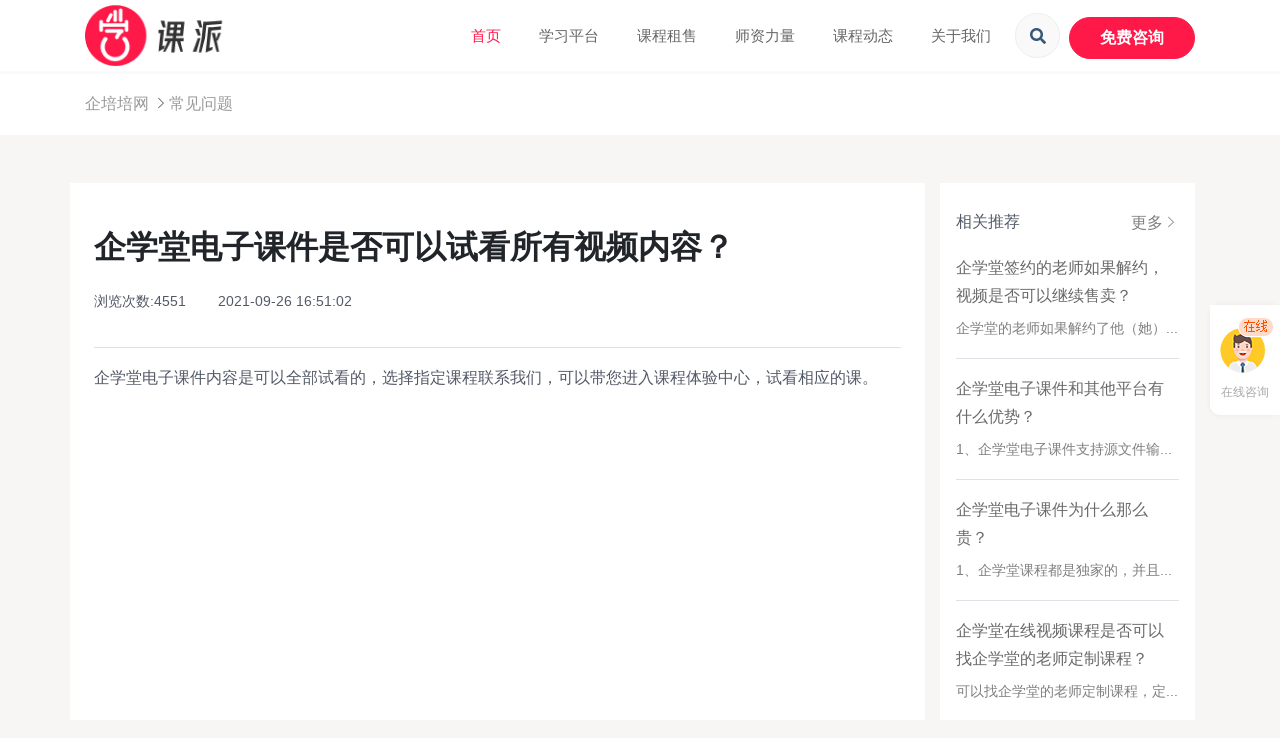

--- FILE ---
content_type: text/html; charset=utf-8
request_url: http://www.hr188.cn/help_18.html
body_size: 4495
content:
<!DOCTYPE html>
<html lang="zh-cmn-Hans">
<head>
    <meta http-equiv="Content-Type" content="text/html; charset=UTF-8">
    <title>线上学习平台，视频电子课件销售，课派－企学堂－企学网电子课件- (培博会)电子课件项目</title>
    <meta name="keywords" content="视频电子课件，企学堂，线上学习，电子课件销售"/>
    <meta name="description" content="课派（原企培陪）作为企业在线培训学习视频一站式选购平台，内容覆盖30多个行业及课程领域，为客户提供线上学习运营平台、按行业按岗位设计课程体系、电子课件等服务。"/>

    <meta name="csrf-token" content="a049eda9355da5335b0013da39310178">
    <!-- Mobile Specific Meta-->
    <meta name="viewport" content="width=device-width, initial-scale=1">
    <link rel="stylesheet" href="/assets/css/first.css">
    <!-- bootstrap.min css -->
    <link rel="stylesheet" href="/assets/vendors/bootstrap/bootstrap.css">
    <!-- Iconfont Css -->
    <link rel="stylesheet" href="/assets/vendors/fontawesome/css/all.css">
    <link rel="stylesheet" href="/assets/vendors/bicon/css/bicon.min.css">
    <link rel="stylesheet" href="/assets/vendors/themify/themify-icons.css">

    <!--iconfont-->
    <link rel="stylesheet" href="//at.alicdn.com/t/font_2788560_pe67guktv8d.css">

    <!-- animate.css -->
    <link rel="stylesheet" href="/assets/vendors/animate-css/animate.css">
    <!-- WooCOmmerce CSS -->
    <link rel="stylesheet" href="/assets/vendors/woocommerce/woocommerce-layouts.css">
    <link rel="stylesheet" href="/assets/vendors/woocommerce/woocommerce-small-screen.css">
    <link rel="stylesheet" href="/assets/vendors/woocommerce/woocommerce.css">
    <!-- Owl Carousel  CSS -->
    <link rel="stylesheet" href="/assets/vendors/owl//assets/owl.carousel.min.css">
    <link rel="stylesheet" href="/assets/vendors/owl//assets/owl.theme.default.min.css">

    <!-- Main Stylesheet -->
    <link rel="stylesheet" href="/assets/css/style.css?v1.2">
    <link rel="stylesheet" href="/assets/css/responsive.css">
    <link rel="stylesheet" href="/assets/css/paginate.css">

</head>

<body id="top-header">

<header class="header">
    <!-- Main Menu Start -->
    <div class="site-navigation main_menu " id="mainmenu-area">
        <nav class="navbar navbar-expand-lg">
            <div class="container">
                <a class="navbar-brand" href="/">
                    <img src="/assets/images/logo.png" alt="企培培" class="img-fluid" style="max-width: 166px">
                </a>

                <!-- Toggler -->

                <button class="navbar-toggler" type="button" data-toggle="collapse" data-target="#navbarMenu" aria-controls="navbarMenu" aria-expanded="false" aria-label="Toggle navigation">
                    <span class="fa fa-bars"></span>
                </button>

                <!-- Collapse -->
                <div class="collapse navbar-collapse" id="navbarMenu">
                    <ul class="navbar-nav ml-auto">
                        <li class="nav-item active">
                            <a href="/" class="nav-link  active js-scroll-trigger">
                                首页
                            </a>
                        </li>
                                                <li class="nav-item">
                            <a href="/college.html" class="nav-link  js-scroll-trigger">
                                学习平台                            </a>
                        </li>
                                                <li class="nav-item">
                            <a href="/course.html" class="nav-link  js-scroll-trigger">
                                课程租售                            </a>
                        </li>
                                                <li class="nav-item">
                            <a href="/lecturer.html" class="nav-link  js-scroll-trigger">
                                师资力量                            </a>
                        </li>
                                                <li class="nav-item">
                            <a href="/news.html" class="nav-link  js-scroll-trigger">
                                课程动态                            </a>
                        </li>
                                                <li class="nav-item">
                            <a href="/about.html" class="nav-link  js-scroll-trigger">
                                关于我们                            </a>
                        </li>
                                            </ul>
                    <ul class="header-contact-right ">
                        <li><a href="/search.html" class="header-search"> <i class="fa fa fa-search"></i></a></li>
                        <li class="d-none d-lg-inline"><a href="/sign.html" class="btn btn-main py-2 rounded-pill">免费咨询</a></li>
                    </ul>

                </div> <!-- / .navbar-collapse -->
            </div> <!-- / .container -->
        </nav>
    </div>
</header>
<div class="header-hr"></div>



<section class="bg-white py-3 border-top">
    <div class="container">
        <div class="b-breadcrumb margin-b-30 navigation">
            <a href="/">企培培网</a>
<i class="iconfont icon-youjiantou"></i><a href="/help.html">常见问题</a>
        </div>
    </div>
</section>

<section class="py-5">
    <div class="container">
        <div class="row">
            <div class="col-12 col-lg-9 bg-white p-4">

                <div class="border-bottom py-3">
                    <h1 class="color-content h2">企学堂电子课件是否可以试看所有视频内容？</h1>
                    <p class="pt-3">浏览次数:4551   2021-09-26 16:51:02</p>
                </div>

                <article class="py-3">

                    <!-- content -->

                    <p>
	企学堂电子课件内容是可以全部试看的，选择指定课程联系我们，可以带您进入课程体验中心，试看相应的课。
</p>
                    <!-- content end -->

                </article>

            </div>
            <div class="d-none d-lg-block col-lg-3">
                <div class="bg-white px-3 py-4">
                    <div class="d-flex justify-content-between">
                        相关推荐
                        <a href="/help.html" class="text-black-50">
                            更多<i class="iconfont icon-youjiantou text-black-50"></i>
                        </a>
                    </div>
                                        <div class="border-bottom py-3">
                        <h4 class="mb-0">
                            <a href="/help_15.html" target="_blank" class="ellipsis-2">
                                企学堂签约的老师如果解约，视频是否可以继续售卖？                            </a>
                        </h4>
                        <p class="text-black-50 mt-1 mb-0">
                            
	企学堂的老师如果解约了他（她）...                        </p>
                    </div>
                                        <div class="border-bottom py-3">
                        <h4 class="mb-0">
                            <a href="/help_9.html" target="_blank" class="ellipsis-2">
                                企学堂电子课件和其他平台有什么优势？                            </a>
                        </h4>
                        <p class="text-black-50 mt-1 mb-0">
                            
	1、企学堂电子课件支持源文件输...                        </p>
                    </div>
                                        <div class="border-bottom py-3">
                        <h4 class="mb-0">
                            <a href="/help_10.html" target="_blank" class="ellipsis-2">
                                企学堂电子课件为什么那么贵？                            </a>
                        </h4>
                        <p class="text-black-50 mt-1 mb-0">
                            
	1、企学堂课程都是独家的，并且...                        </p>
                    </div>
                                        <div class="border-bottom py-3">
                        <h4 class="mb-0">
                            <a href="/help_13.html" target="_blank" class="ellipsis-2">
                                企学堂在线视频课程是否可以找企学堂的老师定制课程？                            </a>
                        </h4>
                        <p class="text-black-50 mt-1 mb-0">
                            
	可以找企学堂的老师定制课程，定...                        </p>
                    </div>
                                        <div class="border-bottom py-3">
                        <h4 class="mb-0">
                            <a href="/help_1.html" target="_blank" class="ellipsis-2">
                                线上培训与线下培训哪种效果好？                            </a>
                        </h4>
                        <p class="text-black-50 mt-1 mb-0">
                            
	1、其实两者之间就是互补性，没...                        </p>
                    </div>
                    
                </div>
            </div>
        </div>
    </div>
</section>




<section class="footer pt-120">

    <div class="container">
        <div class="row">
            <div class="col-lg-4 mr-auto col-sm-6 col-md-6">
                <div class="widget footer-widget">
                    <div class="footer-logo">
                        <img src="https://qixue-upload-1251579526.cos.ap-nanjing.myqcloud.com/upload/1/202111/12/logo.png" alt="企培培" class="img-fluid">
                    </div>
                    <p class="mt-3 pr-5">
                        课派（原企培陪）作为企业在线培训学习视频一站式选购平台，内容覆盖30多个行业及课程领域，为客户提供线上学习运营平台、按行业按岗位设计课程体系、电子课件等服务。                    </p>
                </div>
            </div>

            <div class="col-lg-2 col-sm-6 col-md-6">
                <div class="footer-widget mb-5 mb-lg-0">
                    <h5 class="widget-title">解决方案</h5>
                    <ul class="list-unstyled footer-links">
                        <li><a href="/course.html" target="_blank">课程租售</a></li>
                        <li><a href="/lecturer.html" target="_blank">师资力量</a></li>
                        <li><a href="/about.html" target="_blank">关于我们</a></li>
                        <li><a href="/help.html" target="_blank">常见问题</a></li>
                    </ul>
                </div>
            </div>

            <div class="col-lg-3 col-sm-6 col-md-6">
                <div class="footer-widget mb-5 mb-lg-0">
                    <h5 class="widget-title">联系我们</h5>
                    <ul class="list-unstyled footer-links">
                        <li>
                            地址：深圳市龙华区大浪街道龙观西路与华荣路交汇处-顺泰中晟大厦28-29层                        </li>
                        <li>电话：15503768177</li>
                        <li>邮箱：50946113#qq.com</li>
                    </ul>
                </div>
            </div>

            <div class="col-lg-3 col-sm-6 col-md-6">
                <div class="footer-widget mb-5 mb-lg-0">
                    <h5 class="widget-title">媒体报道</h5>
                    <ul class="list-unstyled footer-links">
                                                <li>
                            <a href="/news_37.html" target="_blank" class="ellipsis-1">企业电子视频课件业务发展前景与现状</a>
                        </li>
                                                <li>
                            <a href="/news_32.html" target="_blank" class="ellipsis-1">浅谈企业在线学习的发展趋势</a>
                        </li>
                                                <li>
                            <a href="/news_30.html" target="_blank" class="ellipsis-1">站在心理学的角度上，企业培训应该怎么做？</a>
                        </li>
                                                <li>
                            <a href="/news_28.html" target="_blank" class="ellipsis-1">管理培训中，企业培训的目的与原则是什么？</a>
                        </li>
                                            </ul>
                </div>
            </div>

        </div>
    </div>

    <div class="container">
        <div class="footer-widget mb-5 mb-lg-0 d-lg-flex align-items-center">
            <h5 class="widget-title mb-lg-0">友情链接</h5>
            <ul class="list-unstyled footer-links d-lg-flex align-items-center">
                                <li class="ml-3"><a href="http://www.51qixue.cn" target="_blank">企学网</a></li>
                                <li class="ml-3"><a href="http://www.huashijingji.com" target="_blank">华师经纪</a></li>
                            </ul>
        </div>
    </div>

    <div class="footer-btm">
        <div class="container">
            <div class="row justify-content-center align-items-center">
                <div class="col-lg-6">
                    <div class="copyright text-lg-center">
                        <p>深圳市培博会咨询服务有限公司 @<a href="https://beian.miit.gov.cn/" target="_blank">粤ICP备2021040118号</a></p>
                    </div>
                </div>
            </div>
        </div>
    </div>
</section>

<div class="fixed-btm-top">
    <a href="#top-header" class="js-scroll-trigger scroll-to-top"><i class="fa fa-angle-up"></i></a>
</div>

<div class="suspension ">
    <div class="suspension-box shadow-lg">
        <div class="follow-map">
            <a class="box online-kf">
                <img class="icon" src="/assets/images/im.gif" alt="在线咨询">
                <div class="text">在线咨询</div>
            </a>
        </div>
    </div>
</div>


<!--
Essential Scripts
=====================================-->

<!-- Main jQuery -->
<!--<script src="/assets/vendors/jquery/jquery.js"></script>-->
<script src="/assets/vendors/jquery/jquery.min.js"></script>
<!-- Bootstrap 4.5 -->
<script src="/assets/vendors/bootstrap/bootstrap.js"></script>
<!-- Counterup -->
<script src="/assets/vendors/counterup/waypoint.js"></script>
<script src="/assets/vendors/counterup/jquery.counterup.min.js"></script>
<script src="/assets/vendors/jquery.isotope.js"></script>

<!--  Owlk Carousel-->
<script src="/assets/vendors/owl/owl.carousel.min.js"></script>

<script>
    $.ajaxSetup({
        headers: {
            'X-CSRF-TOKEN': $('meta[name="csrf-token"]').attr('content')
        }
    });
</script>





<script> window._kefu = {bid:"eyJhbGciOiJIUzI1NiIsInR5cCI6IkpXVCJ9.[base64].Er-ygylOL61bZIibfgFfKsWHUhcJO3Fworr_3WxyuYI",groupid:0,domain:"//kefu.51qixue.cn", mini:1, hideDefaultIcon: true, openClassName: "online-kf"};(function(){var w=window,d=document;function l(){var a=d.createElement("script");a.type="text/javascript";a.async=!0;a.charset="utf-8";a.src="//kefu.51qixue.cn/kf.js";var b=d.getElementsByTagName("script")[0];b.parentNode.insertBefore(a,b)}l();})();</script>
</body>
</html>


--- FILE ---
content_type: text/css
request_url: http://www.hr188.cn/assets/css/first.css
body_size: 191
content:
a{
    font-size: 16px;
    color: #666666;
}
.navbar-nav .nav-link {
    padding-left: 19px !important;
    padding-right: 19px !important;
    padding-top: 20px;
    padding-bottom: 20px;
}

--- FILE ---
content_type: text/css
request_url: http://www.hr188.cn/assets/vendors/bicon/css/bicon.min.css
body_size: 2397
content:
/**
 * bicon v1.0.0 - 
 * @link 
 * @copyright 2016-2017 ThemeBucket
 * @license MIT
 */
@charset 'UTF-8';@font-face{font-family:'bicon';font-weight:400;font-style:normal;src:url(../fonts/bicon.eot?b8vo7z);src:url(../fonts/bicon.eot?b8vo7z#iefix) format('embedded-opentype'),url(../fonts/bicon.ttf?b8vo7z) format('truetype'),url(../fonts/bicon.woff?b8vo7z) format('woff'),url(../fonts/bicon.svg?b8vo7z#bicon) format('svg')}.bi{font-family:'bicon'!important;font-weight:400;font-style:normal;font-variant:normal;line-height:1;text-transform:none;speak:none;-webkit-font-smoothing:antialiased;-moz-osx-font-smoothing:grayscale}.bi-accordion-horizontal:before{content:''}.bi-accordion-vertical:before{content:''}.bi-alarm-clock:before{content:''}.bi-alien:before{content:''}.bi-alien-gun:before{content:''}.bi-anchor:before{content:''}.bi-android:before{content:''}.bi-apple:before{content:''}.bi-arrow-left-rounded:before{content:''}.bi-arrow-left-square:before{content:''}.bi-arrow-right-rounded:before{content:''}.bi-arrow-right-square:before{content:''}.bi-article:before{content:''}.bi-badge1:before{content:''}.bi-badge2:before{content:''}.bi-badge3:before{content:''}.bi-bamboo:before{content:''}.bi-battery:before{content:''}.bi-beach-seat:before{content:''}.bi-bicycle:before{content:''}.bi-blog:before{content:''}.bi-blue-tooth:before{content:''}.bi-board:before{content:''}.bi-body:before{content:''}.bi-bond:before{content:''}.bi-book:before{content:''}.bi-bowl:before{content:''}.bi-brick-wall:before{content:''}.bi-brush:before{content:''}.bi-brush-paint:before{content:''}.bi-brush-roll:before{content:''}.bi-bug:before{content:''}.bi-bulb:before{content:''}.bi-calculation:before{content:''}.bi-calendar:before{content:''}.bi-camera:before{content:''}.bi-candle:before{content:''}.bi-candles:before{content:''}.bi-car:before{content:''}.bi-carousal:before{content:''}.bi-caution:before{content:''}.bi-chair1:before{content:''}.bi-chair2:before{content:''}.bi-chat-bubble:before{content:''}.bi-chat-bubble-single:before{content:''}.bi-cheese:before{content:''}.bi-clip:before{content:''}.bi-clip-board:before{content:''}.bi-cloud:before{content:''}.bi-cloud-down:before{content:''}.bi-cloud-up:before{content:''}.bi-code:before{content:''}.bi-code-browser:before{content:''}.bi-code-clean:before{content:''}.bi-color-plate:before{content:''}.bi-compass:before{content:''}.bi-compass-math:before{content:''}.bi-crop:before{content:''}.bi-cross:before{content:''}.bi-cross-game:before{content:''}.bi-cross-gap:before{content:''}.bi-crown:before{content:''}.bi-cube:before{content:''}.bi-cup:before{content:''}.bi-cup-coffee:before{content:''}.bi-delivery-van:before{content:''}.bi-direction-both:before{content:''}.bi-direction-right:before{content:''}.bi-disc:before{content:''}.bi-dislike:before{content:''}.bi-door-path:before{content:''}.bi-drag:before{content:''}.bi-drag-inside:before{content:''}.bi-drag-outside:before{content:''}.bi-drawer:before{content:''}.bi-dribbble:before{content:''}.bi-dropper:before{content:''}.bi-ellipsis-horizontal:before{content:''}.bi-ellipsis-vertical:before{content:''}.bi-emo-normal:before{content:''}.bi-emo-sad:before{content:''}.bi-emo-smile:before{content:''}.bi-envelop:before{content:''}.bi-facebook:before{content:''}.bi-female:before{content:''}.bi-file:before{content:''}.bi-file-cabinet:before{content:''}.bi-files:before{content:''}.bi-film:before{content:''}.bi-film-roll:before{content:''}.bi-finger-index:before{content:''}.bi-finger-print:before{content:''}.bi-flag:before{content:''}.bi-folder:before{content:''}.bi-footer:before{content:''}.bi-form:before{content:''}.bi-forward:before{content:''}.bi-gender:before{content:''}.bi-gender-female:before{content:''}.bi-gender-male:before{content:''}.bi-gender-sign:before{content:''}.bi-ghost:before{content:''}.bi-gift-box:before{content:''}.bi-globe1:before{content:''}.bi-globe2:before{content:''}.bi-globe3:before{content:''}.bi-globe4:before{content:''}.bi-google:before{content:''}.bi-graduation-cap:before{content:''}.bi-graph-bar:before{content:''}.bi-graph-pie:before{content:''}.bi-grid:before{content:''}.bi-grid-even:before{content:''}.bi-grid-masonry:before{content:''}.bi-grid-twist:before{content:''}.bi-group:before{content:''}.bi-hand:before{content:''}.bi-hand-mike:before{content:''}.bi-hand-watch:before{content:''}.bi-header:before{content:''}.bi-headphone:before{content:''}.bi-headset:before{content:''}.bi-heart-beat:before{content:''}.bi-highlighter:before{content:''}.bi-home:before{content:''}.bi-hotdog:before{content:''}.bi-ice-cream:before{content:''}.bi-image:before{content:''}.bi-jar:before{content:''}.bi-laptop:before{content:''}.bi-layer:before{content:''}.bi-lens:before{content:''}.bi-like:before{content:''}.bi-link:before{content:''}.bi-linkedin:before{content:''}.bi-linux:before{content:''}.bi-list:before{content:''}.bi-location-pointer:before{content:''}.bi-lock:before{content:''}.bi-love:before{content:''}.bi-madel:before{content:''}.bi-magnet:before{content:''}.bi-male:before{content:''}.bi-map-pointer:before{content:''}.bi-measurement:before{content:''}.bi-microphone1:before{content:''}.bi-microphone2:before{content:''}.bi-mobile:before{content:''}.bi-money:before{content:''}.bi-money-bag:before{content:''}.bi-monitor:before{content:''}.bi-mouse:before{content:''}.bi-muscle:before{content:''}.bi-nuclear-circle:before{content:''}.bi-office-bag:before{content:''}.bi-pacman:before{content:''}.bi-paper:before{content:''}.bi-paper-fold:before{content:''}.bi-paper-plane:before{content:''}.bi-pen:before{content:''}.bi-pencil:before{content:''}.bi-pendrive:before{content:''}.bi-phone:before{content:''}.bi-pillar:before{content:''}.bi-pin:before{content:''}.bi-pin-man:before{content:''}.bi-pin-man-range:before{content:''}.bi-plane:before{content:''}.bi-play-button:before{content:''}.bi-playing-card:before{content:''}.bi-play-store:before{content:''}.bi-plus:before{content:''}.bi-plus-gap:before{content:''}.bi-power:before{content:''}.bi-printer:before{content:''}.bi-quote:before{content:''}.bi-radar:before{content:''}.bi-radiation:before{content:''}.bi-recycle:before{content:''}.bi-refresh-time:before{content:''}.bi-reply:before{content:''}.bi-responsive-device:before{content:''}.bi-rocket1:before{content:''}.bi-rocket2:before{content:''}.bi-rss:before{content:''}.bi-safety-cap:before{content:''}.bi-safety-kit:before{content:''}.bi-sand-watch:before{content:''}.bi-scale:before{content:''}.bi-scanner:before{content:''}.bi-scissor:before{content:''}.bi-screen:before{content:''}.bi-search:before{content:''}.bi-server:before{content:''}.bi-share:before{content:''}.bi-shield:before{content:''}.bi-shopping-bag1:before{content:''}.bi-shopping-bag2:before{content:''}.bi-shopping-bag3:before{content:''}.bi-shopping-bag4:before{content:''}.bi-shopping-cart-emply:before{content:''}.bi-shopping-cart-full:before{content:''}.bi-shutter1:before{content:''}.bi-sign-in:before{content:''}.bi-sign-out:before{content:''}.bi-sitemap1:before{content:''}.bi-sitemap2:before{content:''}.bi-slider:before{content:''}.bi-slider-doc:before{content:''}.bi-slider-filter:before{content:''}.bi-slider-image:before{content:''}.bi-slider-range:before{content:''}.bi-slider-video:before{content:''}.bi-smart-watch:before{content:''}.bi-spa-face:before{content:''}.bi-spark:before{content:''}.bi-spa-stone:before{content:''}.bi-spa-stone-flower:before{content:''}.bi-speaker-off:before{content:''}.bi-speaker-on:before{content:''}.bi-steps:before{content:''}.bi-stop-watch:before{content:''}.bi-support:before{content:''}.bi-tab:before{content:''}.bi-table-lamp:before{content:''}.bi-tablet:before{content:''}.bi-tag:before{content:''}.bi-target:before{content:''}.bi-target-arrow:before{content:''}.bi-terminal:before{content:''}.bi-tick:before{content:''}.bi-tie:before{content:''}.bi-tie-knot:before{content:''}.bi-tools:before{content:''}.bi-tree:before{content:''}.bi-twitter:before{content:''}.bi-twitter-bird:before{content:''}.bi-ufo:before{content:''}.bi-umbralla:before{content:''}.bi-unlock:before{content:''}.bi-up-down:before{content:''}.bi-user-ID:before{content:''}.bi-video-cam:before{content:''}.bi-weather-cloud:before{content:''}.bi-webcam1:before{content:''}.bi-webcam2:before{content:''}.bi-windows:before{content:''}.bi-wine-glass:before{content:''}.bi-worker-cap:before{content:''}.bi-youtube:before{content:''}

--- FILE ---
content_type: text/css
request_url: http://at.alicdn.com/t/font_2788560_pe67guktv8d.css
body_size: 767
content:
@font-face {
  font-family: "iconfont"; /* Project id 2788560 */
  src: url('//at.alicdn.com/t/font_2788560_pe67guktv8d.woff2?t=1631955092507') format('woff2'),
       url('//at.alicdn.com/t/font_2788560_pe67guktv8d.woff?t=1631955092507') format('woff'),
       url('//at.alicdn.com/t/font_2788560_pe67guktv8d.ttf?t=1631955092507') format('truetype');
}

.iconfont {
  font-family: "iconfont" !important;
  font-size: 16px;
  font-style: normal;
  -webkit-font-smoothing: antialiased;
  -moz-osx-font-smoothing: grayscale;
}

.icon-sousuo:before {
  content: "\e608";
}

.icon-sousuo1:before {
  content: "\e650";
}

.icon-xingxing:before {
  content: "\e634";
}

.icon-shijian:before {
  content: "\e663";
}

.icon-dizhi:before {
  content: "\e61a";
}

.icon-pingtai:before {
  content: "\e725";
}

.icon-keshihua:before {
  content: "\e962";
}

.icon-zhishi:before {
  content: "\e710";
}

.icon-yuangongchengchang:before {
  content: "\e633";
}

.icon-ren-ziliao:before {
  content: "\e66e";
}

.icon-hulianwang:before {
  content: "\e692";
}

.icon-yinhang-copy-copy:before {
  content: "\e601";
}

.icon-shengchan3:before {
  content: "\e842";
}

.icon-zhanlve:before {
  content: "\e668";
}

.icon-fuwu:before {
  content: "\e619";
}

.icon-xiaoshou:before {
  content: "\e6bb";
}

.icon-jingying:before {
  content: "\e6dd";
}

.icon-dujia1:before {
  content: "\e61b";
}

.icon-sudukuai:before {
  content: "\e613";
}

.icon-buxian:before {
  content: "\e689";
}

.icon-youjiantou:before {
  content: "\e630";
}

.icon-shouji:before {
  content: "\e606";
}

.icon-table:before {
  content: "\e600";
}

.icon-tixing:before {
  content: "\e76e";
}

.icon-guanbi:before {
  content: "\e653";
}

.icon-youxiang:before {
  content: "\e908";
}

.icon-dianhua:before {
  content: "\e60c";
}

.icon-xiangxidizhi:before {
  content: "\e610";
}

.icon-biaodandingzhimoban:before {
  content: "\e646";
}

.icon-dujia:before {
  content: "\e603";
}

.icon-xueyuan:before {
  content: "\e636";
}

.icon-dingdan_maijiaquxiaodingdan:before {
  content: "\e618";
}

.icon-jigou:before {
  content: "\e649";
}

.icon-gengxin:before {
  content: "\e681";
}

.icon-jiangshi:before {
  content: "\e616";
}

.icon-shiliangzhinengduixiang-:before {
  content: "\e662";
}

.icon-zhuanhuan:before {
  content: "\e65b";
}

.icon-shipinkecheng:before {
  content: "\e63c";
}

.icon-suipianhua:before {
  content: "\e686";
}

.icon-tiximaguanli:before {
  content: "\e67c";
}

.icon-shenhe:before {
  content: "\e777";
}

.icon-wangluo:before {
  content: "\e607";
}

.icon-yongjiuyouxiao:before {
  content: "\e690";
}

.icon-a-banquan5:before {
  content: "\e7ca";
}

.icon-duoyangxing:before {
  content: "\e617";
}



--- FILE ---
content_type: text/css
request_url: http://www.hr188.cn/assets/css/style.css?v1.2
body_size: 23000
content:
/*==================
Author       : Dreambuzz
Template Name: Maxeo - Digital Marketing Template
更多模板：http://www.bootstrapmb.com/
Description: Maxeo,marketing,seo,agency,business,company,digital marketing,multipurpose,modern,bootstrap4,service
Version      : 1.0
================================*/
/*------------------------------------------------------------------
[Table of contents]

1. Common
2. Typography
3. Navigation / #navbar
4. Banner
5. About
6. Service
7. Testimonials
8. Blog
9. Contact
10. Footer / #footer
-------------------------------------------------------------------*/
/*@import url("//fonts.googleapis.com/css2?family=Muli&family=Poppins:wght@400;600;700&family=Quicksand:wght@500;600;700&display=swap");*/

body, html {
    width: 100%;
    height: 100%;
}

html {
    font-family: sans-serif;
    line-height: 1.15;
    -webkit-text-size-adjust: 100%;
    -ms-text-size-adjust: 100%;
    -ms-overflow-style: scrollbar;
    -webkit-tap-highlight-color: rgba(238, 122, 122, 0);
}

body {
    font-family: "Muli", sans-serif;
    font-size: 16px;
    line-height: 30px;
    margin: 0;
    text-align: left;
    /*background-color: #fff;*/
    background-color: #F8F6F5;
    font-weight: 400;
    color: #535967;
    overflow-x: hidden;
}

p {
    color: #535967;
    font-family: "Muli", sans-serif;
    line-height: 28px;
    /*font-size: 16px;*/
    font-size: 14px;
}

.font-size-16{
    font-size: 16px;
}

/*--------------------
 TYPOGRAPHY
-----------------*/
.h1,
.h2,
.h3,
.h4,
.h5,
.h6,
h1,
h2,
h3,
h4,
h5,
h6 {
    font-family: "Quicksand", sans-serif;
    font-weight: 700;
    line-height: 1.5;
    margin-bottom: 0px;
    color: #212529;
}

.h1,
h1 {
    font-size: 46px;
}

.h2,
h2 {
    font-size: 32px;
}

.h3,
h3 {
    font-size: 28px;
}

.h4,
h4 {
    font-size: 22px;
}

.h5,
h5 {
    font-size: 18px;
}

.h6,
h6 {
    font-size: 16px;
}

.text-sm {
    font-size: 14px;
}

.h1 a,
.h2 a,
.h3 a,
.h4 a,
.h5 a,
.h6 a,
h1 a,
h2 a,
h3 a,
h4 a,
h5 a,
h6 a {
    color: #212529;
}

h3 a,
h4 a,
h5 a,
h6 a{
    color: #696969;
    font-weight: normal;
    line-height: 1.8;
}

.h1 a:hover,
.h2 a:hover,
.h3 a:hover,
.h4 a:hover,
.h5 a:hover,
.h6 a:hover,
h1 a:hover,
h2 a:hover,
h3 a:hover,
h4 a:hover,
h5 a:hover,
h6 a:hover {
    color: #FF1949;
}

/*-------------------
BUTTONS STYLE
----------------=----*/
.btn {
    font-weight: 700;
    position: relative;
    text-transform: capitalize;
    padding: 16px 30px;
    border-radius: 5px;
    font-size: 16px;
    font-family: "Quicksand", sans-serif;
    border: 1px solid transparent;
    -webkit-transform: translateY(0px);
    transform: translateY(0px);
    transition: all 0.3s ease-in-out;
}

.btn:focus {
    box-shadow: none !important;
}

.btn-main {
    background: #FF1949;
    color: #fff;
    border-color: #FF1949;
}

.btn-main:hover {
    color: #fff;
    border-color: #385777;
    background: #385777;
}

.btn-main-2 {
    border-color: #385777;
    color: #fff;
    background: #385777;
}

.btn-main-2:hover {
    background: #FF1949;
    color: #fff;
    border-color: #FF1949;
}

.btn-tp {
    background: #fff;
    color: #FF1949;
    border: 1px solid transparent;
}

.btn-tp:hover {
    background: #FF1949;
    color: #fff;
    border-color: #FF1949;
}

a {
    color: #FF1949;
    outline: none;
    text-decoration: none;
    transition: all 0.3s ease-in-out;
}

a:hover {
    color: #385777;
    outline: none;
    text-decoration: none;
}

a:focus {
    text-decoration: none;
}

a:focus, a:visited {
    outline: none;
}

ul, ol {
    margin-bottom: 0px;
    list-style-type: none;
    padding-left: 0px;
}

.pt-100 {
    padding-top: 100px;
}

.pb-100 {
    padding-bottom: 100px;
}

.form-control {
    transition: all 0.3s ease-in-out;
}

.form-control:focus {
    box-shadow: none;
}

/*====================
Banner Area
======================*/
.section-padding {
    padding: 100px 0px;
}

.page-header {
    padding: 2.5rem 0px;
    background: #F4FDFF;
    position: relative;
    background: url("/images/bg/page-header.jpg") no-repeat;
    background-size: cover;
    background-position: 0px 10%;
    text-align: center;
}

.page-header:before {
    position: absolute;
    content: "";
    left: 0px;
    top: 0px;
    width: 100%;
    height: 100%;
    background: #263b5e;
    opacity: .85;
}

.page-header .page-header-content h1 {
    color: #fff;
    font-size: 38px;
    text-transform: capitalize;
    font-weight: 500;
}
.page-header .page-header-content span{
    background: #FF1949;
    color: #ffffff;
    font-size: 12px;
    padding: 0 0.8rem;
    border-radius: 0.3rem;
    margin: 0.8rem 0.5rem;
}

.page-header .page-header-content ul li {
    color: #fff;
    text-transform: uppercase;
    font-weight: 600;
}

.page-header .page-header-content ul li a {
    color: #fff;
    opacity: .7;
}

.page-header.about-header{
    padding: 10rem 0px;
    background: url("../images/about_bg.jpg") no-repeat center;
}
.page-header.about-header:before{
    opacity: 0.5;
}

.page-header.college-header{
    padding: 4rem 0;
    background: url("../images/college/cover.jpg") no-repeat center;
}
.page-header.college-header:before{
    opacity: 0.1;
}

.page-header.college-header h5.nto{
    line-height: 2.5;
    color: #ffffff;
}

.page-header.teacher-details-header{
    padding: 4rem 0 0;
    background: url("../images/teacher-details-header.jpg") no-repeat center;
}
.page-header.teacher-details-header:before{
    opacity: 0.1;
}

.teacher-details-info{
    text-align: center;
    transform: translateY(-4rem);
}
.teacher-details-info .avatar{
    display: inline-block;
    width: 8rem;
    height: 8rem;
    border-radius: 50%;
    overflow: hidden;
    border: 2px solid #ffffff;
}
.teacher-details-info h1{
    font-size: 22px;
    font-weight: 400;
}
.teacher-details-info h3{
    font-size: 16px;
    font-weight: 300;
}

.teacher-details-tab{
    transform: translateY(-2.5rem);
}


.inner-box, .case-box{
    border-bottom: 1px dashed #dfdfdf;
}
.inner-box:last-child, .case-box:last-child{
    border-bottom: none;
}

.inner-box .cover{
    width: 200px;
}
.inner-box .txt{
    flex: 1;
}
.inner-box .txt h3{
    font-weight: 400;
    font-size: 18px;
}
.inner-box .txt p{
    color: #808182;
    line-height: 1.6;
}

.inner-box .txt p.nto{
    color: #A8A9AA;
    font-size: 14px;
}

.case-box h3{
    font-weight: 400;
    font-size: 18px;
    color: #666666;
}

.case-box:hover h3{
    color: #FF1949;
}

@media (max-width: 768px) {
    .page-header.teacher-details-header{
        padding: 0 0 0;
    }
    .teacher-details-info{
        display: flex;
        align-items: center;
        text-align: left;
        transform: translateY(0);
    }
    .teacher-details-info .avatar{
        width: 4rem;
        height: 4rem;
    }
    .teacher-details-info .txt{
        flex: 1;
        padding: 1rem 0;
        margin-left: 1rem;
    }
    .teacher-details-tab{
        transform: translateY(0);
        margin-bottom: 1.5rem;
    }

    .inner-box .cover{
        width: 100%;
    }

}




.page-wrapper {
    padding: 100px 0px;
}

.bg-grey {
    background: #F7F5F4;
}

.mt--105 {
    margin-top: -105px;
}

.white-text {
    color: #fff;
}

.white-text h3, .white-text h2, .white-text h4 {
    color: #fff;
}

.white-text .subheading, .white-text p, .white-text span {
    color: #fff;
}

.center-heading {
    text-align: Center;
}

.center-heading .subheading {
    padding-left: 0px;
    color: #FF1949;
}

.center-heading .subheading:before {
    display: none;
}

.center-heading h3 {
    position: relative;
    padding-bottom: 20px;
    margin-bottom: 20px;
}

.center-heading h3:before {
    position: absolute;
    content: "";
    left: 0px;
    right: 0px;
    width: 40px;
    height: 2px;
    bottom: 0px;
    margin: 0px auto;
    background: #FF1949;
}

.font-size-26 {
    font-size: 26px !important;
}

/*=======================
Header TopBar
============================*/
.header-top {
    background: #07294D;
}

.header-contact li {
    color: #fff;
    font-size: 13px;
}

.header-contact li i {
    margin-right: 6px;
}

.header-contact li span {
    font-weight: 600;
}

.header-contact li:last-child {
    padding-left: 35px;
}

.header-contact li, .header-socials li {
    float: left;
}

.header-socials {
    display: inline-block;
    vertical-align: middle;
}

.header-socials li {
    padding: 0px 10px;
    font-size: 13px;
}

.header-socials li a {
    color: #fff;
}

.header-btn {
    margin-left: 25px;
    display: inline-block;
    vertical-align: middle;
}

.header-btn .btn {
    color: #fff;
    background: #FF1949;
    border-radius: 0px;
    padding: 12px 30px;
    font-size: 14px;
    text-transform: capitalize;
    font-weight: 400;
}

/*-------------------
   MENU
----------------------*/
header.header{
    background: #ffffff;
    position: fixed;
    left: 0;
    right: 0;
    top: 0;
    z-index: 1000;
}
.site-navigation {
    border-bottom: 1px solid #F4FDFF;
    box-shadow: 0 0 4px #efefef;
    box-sizing: border-box;
    padding: 0!important;
}


.header-hr{
    height: 71px;
}

.navbar {
    padding: 0px;
}

.navbar-nav .nav-link {
    padding-left: 19px !important;
    padding-right: 19px !important;
    padding-top: 20px;
    padding-bottom: 20px;
    /*font-weight: 600;*/
    text-transform: capitalize;
    font-size: 15px;
    /*color: #111;*/
    color: #666666;
}

.navbar-nav .nav-link:hover {
    color: #FF1949;
}

.navbar-nav .nav-link i {
    margin-left: 5px;
}

.navbar-toggler-icon {
    display: inline-block;
    width: 1.5em;
    height: 1.5em;
    content: "";
    vertical-align: middle;
    background: no-repeat 50%;
    background-size: 100% 100%;
}

/*-------------------
  DROPDOWN MENU
----------------------*/
.dropdown-menu.show {
    -webkit-animation: .2s forwards b;
    animation: .2s forwards b;
}

.dropdown-item {
    font-weight: 500;
    padding-top: .5rem;
    padding-bottom: .5rem;
    transition: background-color .1s;
    text-transform: capitalize;
    border-bottom: 1px solid #eee;
}

.dropdown-item:last-child {
    border-color: transparent;
}

.dropdown-item:hover {
    color: #fff;
    text-decoration: none;
    background-color: #FF1949;
}

.dropdown-toggle::after {
    display: none;
}

.nav-item.dropdown .dropdown-menu {
    transition: all 300ms ease;
    box-shadow: 2px 2px 5px 1px rgba(0, 0, 0, 0.05), -2px 0px 5px 1px rgba(0, 0, 0, 0.05);
    border: 0px;
    padding: 0px;
    position: absolute;
    border-top: 2px solid #FF1949;
    min-width: 220px;
}

/* Header Right */
.header-contact-right li {
    display: inline-block;
    margin-left: 5px;
}

.header-contact-right li i {
    width: 45px;
    height: 45px;
    border: 1px solid #eee;
    text-align: center;
    padding-top: 14px;
    border-radius: 100%;
    background: #F9F9F9;
    color: #385777;
}

.header-contact-right li i:hover {
    background: #385777;
    border-color: #385777;
    color: #fff;
}

.btn-small {
    padding: 11px 24px;
}

.btn-small i {
    margin-right: 5px;
}

.btn-min {
    padding: 0.3rem 0.8rem;
    font-size: 14px;
}

.header-form {
    position: relative;
}

.header-form .form-control {
    height: 50px;
    background: #F9F9F9;
    border: 0px solid transparent;
}

.header-form i {
    position: absolute;
    right: 14px;
    top: 15px;
}

/* Search Option*/
.search-wrap {
    position: relative;
    z-index: 1200;
    top: 20px;
    right: 16px;
    display: block;
    float: right;
}

.overlay {
    position: fixed;
    top: 0;
    left: 0;
    visibility: hidden;
    overflow: hidden;
    width: 100%;
    height: 0;
    transition: opacity .35s, visibility .35s, height .4s;
    opacity: 0;
    background: #1f1f1f;
}

.overlay.open {
    visibility: visible;
    height: 100%;
    opacity: 1;
}

.overlay .search-form {
    position: relative;
    height: 400px;
    padding-top: 120px;
    background: #222;
}

.search-form .form-control {
    height: 50px;
}

.search-form h3 {
    color: #fff;
    margin-bottom: 28px;
    font-weight: 400;
}

.search-close {
    margin-top: 0px;
}

.search-close:hover {
    cursor: pointer;
}

/* Menu Transpaarent */
.menu-2 {
    border-bottom: 5px solid #07294D;
}

.menu-2 .navbar-nav .nav-link {
    text-transform: uppercase;
    font-size: 13px;
}

.nav-link{
    color: #666666;
    font-size: 14px;
}

.nav-link.active, .nav-link:hover {
    color: #FF1949;
}


.nav-tp {
    border-bottom: 1px solid rgba(255, 255, 255, 0.03);
    padding: 12px 0px;
    z-index: 999;
    margin-bottom: -100px;
    position: relative;
}

.nav-tp .navbar-nav .nav-link {
    color: #fff;
}

.nav-tp .navbar-brand h3 {
    color: #fff;
}

.menu-2 .btn {
    font-size: 14px;
}

/* ================
 BAnner
================*/
.banner:before {
    position: absolute;
    content: "";
    left: 0px;
    top: 0px;
    background: #263b5e;
    width: 100%;
    height: 100%;
    opacity: .9;
}

.banner {
    padding: 130px 0px;
    padding-bottom: 180px;
    /*background: url("../images/bg/video-bg.jpg");*/
    background: url("../images/home_bg.jpg");
    background-size: cover;
    position: relative;
}



.banner .banner-content h1 {
    font-size: 56px;
    margin: 15px 0px 15px;
    line-height: 65px;
    letter-spacing: -1.3px;
    color: #fff;
}

.banner .banner-content p {
    margin-bottom: 35px;
    color: #fff;
    opacity: .8;
    font-size: 18px;
    line-height: 32px;
}

.banner .banner-content .subheading {
    color: #fff;
    margin-bottom: 0px;
}

.banner .banner-content .subheading {
    color: #fff;
    margin-bottom: 0px;
}

/*=====================
Banner 2
======================= */
.banner-2 {
    padding-bottom: 220px;
    padding-top: 100px;
    background: url("../images/banner/slider-bg2.jpg");
    background-size: cover;
    position: relative;
}

.banner-2:before {
    position: absolute;
    content: "";
    left: 0px;
    top: 0px;
    background: #263b5e;
    width: 100%;
    height: 100%;
    opacity: .9;
}

.banner-2 .banner-content h1 {
    margin-bottom: 20px;
}

.subheading {
    text-transform: uppercase;
    font-size: 16px;
    color: #385777;
    font-weight: 600;
    letter-spacing: 2px;
    position: relative;
    padding-left: 50px;
    display: inline-block;
}

.subheading:before {
    position: absolute;
    content: "";
    left: 0px;
    width: 40px;
    height: 2px;
    background: #FF1949;
    top: 0px;
    bottom: 0px;
    margin: auto 0px;
}

/*=====================
Banner -3/.4
======================= */
.banner-left {
    position: relative;
    background: #263b5e;
    padding: 120px 0px;
}

.banner-left:before {
    position: absolute;
    content: "";
    left: 0px;
    top: 0px;
    background: url("../images/bg/bg-pattern.png") center center;
    background-size: cover;
    width: 100%;
    height: 100%;
    opacity: .05;
}

.banner-left .banner-content h1 {
    font-size: 56px;
    margin: 20px 0px 35px;
    line-height: 65px;
    letter-spacing: -1.3px;
    color: #fff;
}

.banner-left .banner-content p {
    margin-bottom: 35px;
    color: #fff;
    opacity: .8;
    font-size: 20px;
    line-height: 38px;
}

.banner-left .banner-content .subheading {
    color: #fff;
    margin-bottom: 0px;
}

.banner-left .banner-img {
    margin-top: 50px;
}

.banner-4 {
    padding-top: 200px;
    padding-bottom: 170px;
}

.form-search-banner {
    position: relative;
}

.form-search-banner .form-control {
    height: 70px;
    border-color: rgba(255, 255, 255, 0.2);
    background: transparent;
    border-radius: 5px;
}

.form-search-banner .btn {
    position: absolute;
    right: 6px;
    top: 6px;
}

.form-banner {
    background: #07294D;
    padding: 5px;
    border-radius: 5px;
}

.banner-cat {
    color: #fff;
    text-transform: capitalize;
    font-size: 13px;
    margin-top: 30px;
}

.banner-cat span {
    display: inline-block;
    padding: 2px 15px;
    border-radius: 5px;
    background: rgba(255, 255, 255, 0.3);
}

.primary-bg {
    background: #FF1949;
}

/* ================
Features
================*/
.feature {
    margin-top: -70px;
}

.feature-item {
    padding: 30px 15px;
    margin-bottom: 15px;
    background: #fff;
    box-shadow: 0px 0px 10px 3px rgba(0, 0, 0, 0.04);
    margin: 0px 5px;
    border-radius: 5px;
    border-top: 2px solid #FF1949;
    display: flex;
    transition: .4s;
    margin-bottom: 20px;
}

.feature-item h4 {
    margin-bottom: 20px;
    transition: .4s;
    font-size: 18px;
    font-weight: 600;
}

.feature-item:hover {
    margin-top: -10px;
}

.feature-item:hover .feature-icon {
    color: #FF1949;
}

.feature-icon {
    font-size: 40px;
    float: left;
    margin-right: 15px;
    color: #385777;
    margin-top: 5px;
    transition: .4s ease;
}

.feature-text {
    overflow: hidden;
}

/* ====================
Feature Style 2
======================*/
.feature-item.feature-style-2 {
    display: block;
    box-shadow: none;
    margin-bottom: 15px;
    padding: 38px 25px 25px;
    background: #fff;
    box-shadow: 0px 0px 10px 3px rgba(0, 0, 0, 0.04);
    border-top: 0px;
}

.feature-item.feature-style-2:hover {
    border-color: transparent;
    background: #FF1949;
}

.feature-item.feature-style-2:hover .feature-icon {
    color: #fff;
}

.feature-item.feature-style-2:hover h4 {
    color: #fff;
}

.feature-item.feature-style-2:hover p {
    color: #fff;
}

.feature-item.feature-style-2 .feature-icon {
    float: none;
    margin-right: 0px;
    margin-bottom: 15px;
    font-size: 42px;
    color: #FF1949;
}

.feature-item.feature-style-2 h4, .feature-item.feature-style-2 p, .feature-item.feature-style-2 .feature-icon {
    transition: .4s ease;
}

/* ====================
Clientns Partners
======================*/
.cta-2-inner {
    padding: 30px 0px;
    background: #fff;
    position: relative;
    z-index: 1;
    border-radius: 10px;
    border: 1px solid #eee;
}

.cta-2-inner .client-logo {
    padding: 0px 10px;
    text-align: center;
}

/*========================
 Contact Section
============================*/
.contact-info .contact-item {
    margin-bottom: 30px;
    border-bottom: 1px solid #eee;
    padding-bottom: 20px;
    margin-right: 30px;
}

.contact-info .contact-item p {
    margin-bottom: 10px;
    color: #FF1949;
}

.contact-heading {
    text-align: center;
    padding-top: 100px;
    margin-bottom: 40px;
}

.contact__form .form-control {
    height: 55px;
    border-radius: 46px;
    padding-left: 20px;
    border: 2px solid #eee;
    background: #eee;
}

.contact__form .form-control:hover {
    border-color: #FF1949;
}

.contact__form .form-group {
    margin-bottom: 25px;
}

.contact__form textarea.form-control {
    height: auto;
    border-radius: 15px;
    padding-top: 15px;
}

.contact__form label {
    text-transform: uppercase;
    font-size: 14px;
    font-weight: 700;
    letter-spacing: 1px;
    color: #385777;
}

/*======================
Popular Courses
============================*/
.section-heading {
    margin-bottom: 60px;
}

.section-heading h3 {
    font-size: 36px;
}

.popular-course {
    padding-bottom: 200px;
}

.popular-course .course-btn {
    margin-bottom: 60px;
}

/*=================
Course Block
==================*/
.course-block {
    border: 1px solid #e2f4ff;
    background: #fff;
    transition: .4s;
}

.course-block:hover {
    box-shadow: 0px 8px 16px 0px rgba(146, 184, 255, 0.2);
    border-color: transparent;
}

.course-block .course-content {
    padding: 20px;
}
.course-block .course-content h4{
    margin: 10px 0px;
}
.course-block .course-content h4.ellipsis-1 {
    height: 32px;
    line-height: 1.8;
    font-size: 16px;
    font-weight: 400;
}
.course-block .course-content a {
    font-size: inherit;
}

.course-block .course-footer {
    border-top: 1px solid #e2f4ff;
    padding-top: 15px;
    /*margin-top: 30px;*/
}
.course-block .course-content p.describe{
    height: 140px;
}

.course-img {
    position: relative;
    /*margin-bottom: 10px;*/
}

.course-img img {
    border-radius: 5px 5px 0 0;
}

.course-img .course-label {
    position: absolute;
    content: "";
    left: 20px;
    top: 20px;
    background: #fff;
    padding: 2px 10px;
    border-radius: 5px;
    font-weight: 700;
    color: #385777;
    border: 1px solid #F3F5F9;
}

.course-meta {
    margin: 5px 0px;
}

.course-meta span {
    margin-right: 15px;
    display: inline-block;
    font-size: 14px;
    color: #222;
    font-weight: 600;
}

.course-meta span i {
    margin-right: 7px;
    color: #FF1949;
}

.course-price {
    color: #FF1949;
    font-weight: 700;
    font-size: 30px;
    margin-bottom: 10px;
    font-family: "Quicksand", sans-serif;
}

.course-price .del {
    text-decoration: line-through;
    color: #727695;
    font-weight: 400;
    font-size: 20px;
}


.buy-grid .nto{
    height: 40px;
    line-height: 40px;
    color: #ffffff;
    background: #FF1949;
    font-size: 16px;
    font-weight: bold;
}

.buy-grid h4{
    font-weight: normal;
}

.buy-grid .course-iconfont{
    height: 90px;
    line-height: 100px;
    overflow: hidden;
    position: relative;
}

.buy-grid .course-iconfont.hot:after{
    content: "受欢迎的";
    display: inline-block;
    width: 130px;
    height: 36px;
    text-align: center;
    line-height: 36px;
    font-size: 12px;
    color: #ffffff;
    background: #FF9E3D;
    position: absolute;
    right: -42px;
    top: 10px;
    transform: rotate(45deg);
}

.buy-grid .course-iconfont .iconfont{
    font-size: 42px;
}

.buy-grid p{
    color: #999999;
}

/* Rating */
.rating {
    margin-bottom: 10px;
    font-size: 13px;
}

.rating i {
    color: #f2b827;
}

.rating span {
    color: #222;
    margin-left: 10px;
}

/*=======================
Course Category
========================*/
.course-category {
    text-align: center;
    border-radius: 5px;
    background: #fff;
    padding: 80px 20px 30px;
    transition: .4s;
    overflow: hidden;
    margin-bottom: 30px;
    margin: 10px;
    position: relative;
    z-index: 1;
}

.course-category:before {
    position: absolute;
    content: "";
    left: 0px;
    top: 0px;
    width: 100%;
    height: 100%;
    background: rgba(0, 0, 0, 0.8);
    z-index: -1;
    transition: .4s;
}

.course-category:hover:before {
    background: #FF1949;
    border-color: #FF1949;
    opacity: .85;
}

.course-category:hover h4 a {
    color: #fff;
}

.course-category:hover p {
    color: #fff;
}

.course-category:hover .category-icon {
    margin-top: -5px;
}

.course-category .category-icon {
    display: block;
    font-size: 35px;
    margin: 0 auto 15px;
    color: #fff;
    transition: .4s;
}

.course-category h4 {
    margin-bottom: 0px;
    font-size: 20px;
    transition: .4s;
    font-weight: 600;
}

.course-category h4 ,.course-category h4 a {
    color: #fff;
}

.course-category p {
    transition: .4s;
    color: #fff;
}

.style-1 {
    background: url("../images/course/course1.jpg");
    background-size: cover;
}

.style-2 {
    background: url("../images/course/course2.jpg");
    background-size: cover;
}

.style-3 {
    background: url("../images/course/course3.jpg");
    background-size: cover;
}

.style-4 {
    background: url("../images/course/course4.jpg");
    background-size: cover;
}

.style-5 {
    background: url("../images/course/course5.jpg");
    background-size: cover;
}

.style-6 {
    background: url("../images/course/course6.jpg");
    background-size: cover;
}
.style-7 {
    background: url("../images/course/course7.jpg");
    background-size: cover;
}
.style-8 {
    background: url("../images/course/course8.jpg");
    background-size: cover;
}

.category-section h4{
    font-weight: 400;
    font-size: 18px;
}

.category-section2 {
    margin-top: -120px;
    position: relative;
}

.course-categories {
    display: flex;
    flex-wrap: nowrap;
    justify-content: space-between;
    margin: -10px 0 7px;
    padding-top: 10px;
    overflow-x: auto;
    width: 100%;
}

.course-categories .category-item {
    width: calc(20% - 10px);
    padding: 15px;
    margin: 0 0 33px;
    min-height: 220px;
    display: flex;
    align-items: center;
    justify-content: center;
    transition: .3s ease;
    border-radius: 10px;
    overflow: hidden;
    text-align: center;
    box-shadow: 0px 8px 16px 0px rgba(146, 184, 255, 0.2);
}

.course-categories .category-item:hover {
    -webkit-transform: translateY(-10px);
    transform: translateY(-10px);
    border-radius: 0px;
}

.course-categories .category-item i {
    display: block;
    font-size: 64px;
    color: #fff;
    margin-bottom: 30px;
}

.course-categories .category-item h4 {
    color: #fff;
    font-size: 20px;
    margin-bottom: 0px;
}

.course-categories .category-item p {
    color: #fff;
    margin-bottom: 0px;
}

.category-bg-1 {
    background: #D94DA6;
}

.category-bg-2 {
    background: #307AD5;
}

.category-bg-3 {
    background: #EAB830;
}

.category-bg-4 {
    background: #FF1949;
}

.category-bg-5 {
    background: #10C45C;
}

/*========================
 Funfact  Counter
==========================*/
.counter-inner {
    background: #FF1949;
    padding: 50px 50px 30px 50px;
    border-radius: 10px;
    position: relative;
}

.counter-inner:before {
    position: absolute;
    content: "";
    left: 0px;
    top: 0px;
    width: 100%;
    height: 100%;
    background: url("../images/bg/bg-do2.png");
    opacity: .3;
}

.counter-wrap .counter-item {
    text-align: center;
}

.counter-wrap .counter-item .counter {
    font-size: 50px;
    margin: 15px 0px;
    display: inline-block;
    color: #fff;
    border-bottom: 1px solid rgba(255, 255, 255, 0.5);
    padding-bottom: 10px;
}

.counter-wrap .counter-item i {
    font-size: 50px;
    color: #fff;
}

.counter-wrap .counter-item p {
    margin-bottom: 0px;
    color: #fff;
}

.counter-section {
    position: relative;
    background: #FF1949;
}

.counter-section:before {
    position: absolute;
    content: "";
    left: 0px;
    top: 0px;
    width: 100%;
    height: 100%;
    background: url("../images/bg/bg-do2.png");
    opacity: .3;
}

/*========================
Course Filter Tab
==========================*/
.course-filter {
    margin: 0;
    padding: 0;
    list-style: none;
    margin-bottom: 50px;
}

.course-filter li {
    display: inline-block;
}

.course-filter li a {
    font-size: 12px;
    margin: 0;
    padding: .5em 1.5em;
    letter-spacing: 1px;
    text-transform: uppercase;
    color: #414141;
    border-radius: 5px;
}

.course-filter li a:hover, .course-filter li.active a, .f-link li a:hover, .f-link li.active a {
    color: #fff;
    background: #FF1949;
}

.course.gutter .course-item {
    padding: 10px;
}

/* ====================
VIDEO SECTION
======================*/
.video-section {
    position: relative;
    padding-bottom: 30px;
}

.video-section:before {
    position: absolute;
    content: "";
    left: 0px;
    top: 0px;
    width: 100%;
    height: 70%;
    background: rgba(7, 41, 77, 0.98);
}

.video-section:after {
    position: absolute;
    content: "";
    left: 0px;
    top: 0px;
    width: 100%;
    height: 70%;
    background: rgba(7, 41, 77, 0.98);
    z-index: -1;
    background-image: url("../images/bg/cta-bg.jpg");
    background-repeat: no-repeat;
    background-size: cover;
}

.video-section .section-heading h3, .video-section .section-heading .subheading {
    color: #fff;
}

.video-block {
    position: relative;
}

.video-block:before {
    position: absolute;
    content: "";
    left: 0px;
    top: 0px;
    width: 100%;
    height: 100%;
    background: rgba(7, 41, 77, 0.4);
}

.video-block:after {
    position: absolute;
    content: "";
    background: #FF1949;
    left: 0px;
    right: 0px;
    bottom: -32px;
    width: 80%;
    height: 30%;
    z-index: -1;
    opacity: .3;
    margin: 0px auto;
}

.video-icon {
    display: inline-block;
    width: 100px;
    height: 100px;
    z-index: 3;
    text-align: center;
    padding-top: 36px;
    font-size: 30px;
    position: absolute;
    left: 50%;
    top: 50%;
    -webkit-transform: translateY(-50%) translateX(-50%);
    transform: translateY(-50%) translateX(-50%);
    background-color: #FF1949;
    border-radius: 100%;
    color: #fff;
}

.video-icon::after, .video-icon::before {
    content: '';
    display: block;
    position: absolute;
    top: 0;
    right: 0;
    z-index: -1;
    bottom: 0;
    left: 0;
    border-radius: 100%;
    border: 1px solid #fff;
}

.video-icon::before {
    -webkit-animation: ripple 2s linear infinite;
    animation: ripple 2s linear infinite;
}

.video-icon::after {
    -webkit-animation: ripple 2s linear 1s infinite;
    animation: ripple 2s linear 1s infinite;
}

.video-icon:hover {
    background-color: #FF1949;
}

@-webkit-keyframes ripple {
    0% {
        -webkit-transform: scale(1);
        transform: scale(1);
    }
    75% {
        -webkit-transform: scale(1.75);
        transform: scale(1.75);
        opacity: 1;
    }
    100% {
        -webkit-transform: scale(2);
        transform: scale(2);
        opacity: 0;
    }
}

@keyframes ripple {
    0% {
        -webkit-transform: scale(1);
        transform: scale(1);
    }
    75% {
        -webkit-transform: scale(1.75);
        transform: scale(1.75);
        opacity: 1;
    }
    100% {
        -webkit-transform: scale(2);
        transform: scale(2);
        opacity: 0;
    }
}

.video-section2 {
    position: relative;
    overflow: hidden;
    padding: 100px 0px;
    background: #e8e8e8;
}

.video-section2 .section-heading {
    padding-right: 43px;
    margin-bottom: 0px;
}

.video-section2 .section-heading h3 {
    font-size: 60px;
}

.video-section2 .video-block-container {
    background-image: url("../images/bg/cta-bg.jpg");
    background-repeat: no-repeat;
    background-size: cover;
    width: 50%;
    position: absolute;
    content: "";
    right: 0px;
    top: 0px;
    height: 100%;
}

.video-section2 .video-block-container:before {
    position: absolute;
    content: "";
    right: 0px;
    top: 0px;
    width: 100%;
    height: 100%;
    background: rgba(7, 41, 77, 0.9);
    z-index: 1;
}

/* ====================
Testimonial
======================*/
.testimonials-slides .owl-item.active.center .review-item {
    opacity: 1;
}

.testimonials-slides .owl-item.active.center .review-item .client-info {
    background: #222;
    border: 1px solid #222;
    border-top: 3px solid #FF1949;
}

.testimonials-slides .owl-item.active.center .review-item .client-info:before {
    border-top: 30px solid #222;
    opacity: 1;
}

.testimonials-slides .owl-item.active.center .review-item .client-info i {
    color: #fff;
}

.testimonials-slides .owl-item.active.center .review-item .client-info p {
    color: #fff;
}
.testimonials-slides .owl-item.active.center .review-item .client-info h4 {
    color: #fff;
}

.testimonials-slides .owl-item.active.center .review-item .client-info .rating i {
    color: #f2b827;
}

.testimonials-slides .review-item, .testimonials-slides-2 .review-item {
    transition: 0.5s;
    opacity: .7;
}

.testimonials-slides .review-item .client-img, .testimonials-slides-2 .review-item .client-img {
    width: 90px;
    height: 90px;
    margin-left: 15px;
}

.testimonials-slides .review-item .client-img img, .testimonials-slides-2 .review-item .client-img img {
    border-radius: 100%;
}

.testimonials-slides .review-item .client-desc, .testimonials-slides-2 .review-item .client-desc {
    display: flex;
    align-items: center;
    margin-top: 40px;
}

.testimonials-slides .review-item .client-text, .testimonials-slides-2 .review-item .client-text {
    margin-left: 20px;
}

.testimonials-slides .review-item .client-text h4, .testimonials-slides-2 .review-item .client-text h4 {
    margin-bottom: 0px;
    font-weight: 600;
    font-size: 20px;
}

.testimonials-slides .review-item .client-text .designation, .testimonials-slides-2 .review-item .client-text .designation {
    font-size: 14px;
    color: #FF1949;
}

.testimonials-slides .review-item .client-info, .testimonials-slides-2 .review-item .client-info {
    margin-bottom: 25px;
    border-radius: 14px;
    padding: 40px 30px 30px 40px;
    position: relative;
    border: 1px solid #eee;
    background: #ffffff;
}

.testimonials-slides .review-item .client-info .rating i, .testimonials-slides-2 .review-item .client-info .rating i {
    font-size: 14px;
    color: #f2b827;
    opacity: 1;
}

.testimonials-slides .review-item .client-info i, .testimonials-slides-2 .review-item .client-info i {
    font-size: 60px;
    opacity: .4;
}

.testimonials-slides .review-item .client-info:before, .testimonials-slides-2 .review-item .client-info:before {
    position: absolute;
    content: "";
    width: 0;
    height: 0;
    border-left: 30px solid transparent;
    border-right: 31px solid transparent;
    border-top: 30px solid #0EB582;
    bottom: -25px;
    opacity: 0;
}

.testimonials-slides .review-item p, .testimonials-slides-2 .review-item p {
    font-size: 18px;
    line-height: 33px;
    margin: 20px 0px;

    height: 165px;
    overflow: hidden;
    text-overflow: ellipsis;
    display: -webkit-box;
    -webkit-line-clamp: 5;
    -webkit-box-orient: vertical;
    word-break: break-all;
}

.testimonials-slides-2 .review-item {
    opacity: 1;
}

.testimonials-slides-2 .review-item .client-info {
    border-top: 2px solid #FF1949;
}

.testimonials-slides-2 .review-item .client-info i {
    color: #FF1949;
    opacity: 1;
}

.testimonials-slides-2 .owl-nav {
    margin-top: 10px;
    position: absolute;
    left: 0px;
    left: -385px;
    bottom: 100px;
}

.testimonials-slides-2 .owl-nav button.owl-prev, .testimonials-slides-2 .owl-nav button.owl-next {
    font-size: 50px;
}

.testimonials-slides-2 .owl-nav button.owl-prev:hover, .testimonials-slides-2 .owl-nav button.owl-next:hover {
    color: #FF1949;
    background: transparent;
}

.testimonials-slides-2 .owl-nav button.owl-prev:focus, .testimonials-slides-2 .owl-nav button.owl-next:focus {
    outline: none;
}

.testimonials-slides-2 .owl-nav button.owl-prev {
    opacity: .6;
}

/* ====================
About Section
======================*/
.about-section .section-heading {
    margin-bottom: 30px;
}

.about-content .btn {
    margin-top: 10px;
}

.about-text-block {
    position: relative;
    background: #F9F9F9;
    padding: 25px 30px 15px 95px;
    margin-bottom: 20px;
    border-radius: 5px;
}

.about-text-block i {
    position: absolute;
    font-size: 40px;
    left: 25px;
    top: 26px;
    color: #FF1949;
}

.about-text-block h4 {
    margin-bottom: 10px;
    font-size: 20px;
}

.about-img2 {
    padding-right: 30px;
}

.about-2 p {
    margin-bottom: 30px;
}

/*====================
 Team Section
=====================*/
.team {
    position: relative;
    padding-bottom: 70px;
}

.team:before {
    position: absolute;
    content: "";
    left: 0px;
    top: 0px;
    width: 100%;
    height: 100%;
    background: url("../images/bg/bg-7.png") center center;
    background-size: cover;
    opacity: .8;
}

.team .team-item {
    text-align: center;
    border: 2px solid #fff;
    padding: 30px 20px 40px 20px;
    transition: .4s;
    background: #fff;
    position: relative;
    margin-bottom: 30px;
}

.team .team-item:hover img {
    margin-top: -10px;
}

.team .team-item:hover .team-socials {
    opacity: 1;
}

.team .team-item:hover {
    box-shadow: 0px 8px 16px 0px rgba(146, 184, 255, 0.2);
    background: #fff;
}

.team .team-item img {
    border-radius: 100%;
    width: 200px;
    height: 200px;
    margin: 0px auto;
    transition: .4s;
}

.team .team-item .team-info {
    margin-top: 30px;
    position: relative;
    height: 60px;
}

.team .team-item .team-info h4 {
    margin-bottom: 0px;
}

.team .team-item .team-info p {
    color: #FF1949;
}

.team-socials {
    opacity: 0;
    transition: .4s;
    position: absolute;
    bottom: -56px;
    left: 0px;
    right: 0px;
    text-align: center;
}

.team-socials li {
    margin-right: 0px !important;
}

.team-socials a {
    display: block;
}

.team-socials a i {
    width: 35px;
    height: 35px;
    text-align: center;
    background: #222;
    display: inline-block;
    line-height: 36px;
    border-radius: 100%;
    color: #fff;
    font-size: 13px;
    transition: .4s;
}

.team-socials a:hover i {
    background: #FF1949;
}

.team-socials a .fa-twitter {
    background: #1da1f2;
}

.team-socials a .fa-facebook {
    background: #3b5998;
}

.team-socials a .fa-linkedin {
    background: #0077b5;
}

.team-2 {
    padding-bottom: 0px;
    background: url("../images/bg/gray-bg.png");
    background-repeat: no-repeat;
    background-size: cover;
    background-position: bottom right;
}

.team-block {
    margin-bottom: 30px;
    position: relative;
}

.team-block .team-info {
    background: #fff;
    margin-top: -30px;
    position: relative;
    margin: -30px 20px 0px 20px;
    text-align: center;
    padding: 15px 10px;
    border-radius: 5px;
    box-shadow: 0px 8px 16px 0px rgba(146, 184, 255, 0.2);
}

.team-block .team-info h4, .team-block .team-info p {
    margin-bottom: 0px;
}

.team-block .team-info p {
    color: #FF1949;
    font-size: 13px;
    text-transform: uppercase;
    font-weight: 600;
    font-family: "Quicksand", sans-serif;
}

.team-block .team-img {
    overflow: hidden;
    position: relative;
}

.team-block .team-img img {
    transition: all .3s ease;
    border-radius: 5px;
    width: 100%;
}

.team-block .team-img:before {
    position: absolute;
    content: "";
    left: 0px;
    top: 0px;
    width: 100%;
    height: 100%;
    background: rgba(56, 87, 119, 0.9);
    transition: all .3s ease;
    visibility: hidden;
    opacity: 0;
}

.team-block .team-socials {
    position: absolute;
    top: 50%;
    margin-top: -50px;
}

.team-block .team-socials li {
    margin: 0px 5px;
}

.team-block:hover .team-img::before {
    opacity: 1;
    visibility: visible;
}

.team-block:hover .team-socials {
    opacity: 1;
    visibility: visible;
}

/* ====================
OfFer COurse
======================*/
.offer-course {
    position: relative;
    background: #F9F9F9;
    background: white;
    background: linear-gradient(32deg, white 36%, #eee3dd 100%);
}

.offer-course .course-block {
    box-shadow: 0px 8px 16px 0px rgba(146, 184, 255, 0.2);
    margin-bottom: 0px;
}

.offer-course .section-heading h3 {
    margin-bottom: 20px;
}

.offer-course .section-heading h3 span {
    color: #FF1949;
    text-decoration: underline;
}

.offer-course .section-heading p {
    color: #444;
}

.offer-course .section-heading .btn {
    margin-top: 10px;
}

/* ====================
Footer Section
======================*/
.footer {
    background: #100f1f;
    padding: 80px 0px 0px;
    position: relative;
    color: rgba(255, 255, 255, 0.8);
}

.footer .footer-widget .widget-title {
    color: #fff;
    margin-bottom: 20px;
    font-size: 22px;
}

.footer .footer-widget p {
    color: rgba(255, 255, 255, 0.8);
}

.footer .footer-contact ul {
    margin-top: 30px;
}

.footer .footer-contact ul li {
    margin-bottom: 20px;
}

.footer .footer-contact ul li i {
    color: #FF1949;
    margin-right: 20px;
    float: left;
    margin-top: 7px;
    min-width: 30px;
}

.footer .footer-contact ul li div {
    overflow: hidden;
    font-size: 14px;
}

.footer .footer-contact ul li div strong {
    display: block;
    text-transform: capitalize;
    font-size: 16px;
}

.footer .footer-links li {
    padding: 5px 0px;
    font-size: 14px;
}

.footer .footer-links a {
    color: rgba(255, 255, 255, 0.8);
    font-size: 14px;
}

.footer .footer-links a:hover {
    color: #FF1949;
}

.footer .footer-socials {
    margin-top: 30px;
}

.footer .footer-socials a {
    width: 40px;
    height: 40px;
    background: #fff;
    display: inline-block;
    text-align: center;
    padding-top: 6px;
    font-size: 14px;
    color: #222;
    border-radius: 100%;
}

.footer .footer-socials a:hover {
    background: #FF1949;
    color: #fff;
}

.footer-btm {
    margin-top: 30px;
    padding: 20px 0px 25px;
    border-top: 1px solid rgba(255, 255, 255, 0.1);
}

.footer-btm .copyright p {
    color: rgba(255, 255, 255, 0.8);
    margin-bottom: 0px;
}

.form-subscribe {
    position: relative;
}

.form-subscribe .form-control {
    height: 50px;
    border-color: rgba(255, 255, 255, 0.2);
    background: transparent;
    border-radius: 5px;
}

.form-subscribe button {
    position: absolute;
    right: 0px;
    top: 0px;
    background: #FF1949;
}

.form-subscribe button:hover {
    background: #fff;
    color: #222;
}

/*==========================
Course Page
=======================*/
.course-top-wrap {
    margin-bottom: 50px;
}

.topbar-search {
    position: relative;
}

.topbar-search .form-control {
    height: 50px;
    border-radius: 30px;
    padding-left: 20px;
    background: #eef5f9;
    border-color: #eef5f9;
}

.topbar-search label {
    position: absolute;
    right: 20px;
    top: 11px;
}

/*==========================
Course Style 2
=======================*/
.course-style-2 .course-content h4 {
    margin: 10px 0px 15px;
}

.course-style-2 .course-img .course-cat {
    position: absolute;
    content: "";
    left: 20px;
    bottom: -15px;
    background: #385777;
    padding: 2px 10px;
    border-radius: 5px;
    font-weight: 700;
    font-size: 13px;
    color: #fff;
}

.course-style-2 .rating, .course-style-2 .course-price {
    margin-bottom: 0px;
}

.popular-course-list {
    padding-bottom: 80px;
}

.course-list-item {
    display: flex;
    align-items: center;
    padding: 10px 10px;
    margin-bottom: 20px;
}

.course-list-item .course-img {
    margin-bottom: 0px;
}

.course-list-item .course-img img {
    border-radius: 5px;
}

.course-list-item .course-content {
    padding: 0px;
}

/* =========================
 Course Single Sidebar
==============================*/
.course-sidebar .course-single-thumb {
    border: 1px solid #eee;
    padding: 15px;
    margin-bottom: 25px;
}

.course-sidebar .course-single-thumb img {
    border-radius: 5px;
}

.course-sidebar .course-price-wrapper {
    margin-top: 15px;
}

.course-sidebar .course-price-wrapper .course-price {
    margin-bottom: 30px;
}

.course-sidebar .course-price-wrapper .course-price h4 span {
    font-size: 50px;
}

.course-sidebar .course-widget {
    border: 1px solid #eee;
    padding: 25px;
    margin-bottom: 25px;
    border-top: 2px solid #385777;
    border-radius: 5px;
}

.course-sidebar .course-widget.single-info {
    font-weight: 600;
    color: #222;
}

.course-sidebar .course-widget.single-info i {
    color: #FF1949;
    margin-right: 10px;
}

.course-sidebar .course-widget ul li {
    line-height: 45px;
    color: #222;
}

.course-sidebar .course-widget ul li span {
    font-weight: 600;
    font-size: 15px;
}

.course-sidebar .course-widget ul li i {
    margin-right: 10px;
    color: #FF1949;
    width: 20px;
    display: inline-block;
}

.course-sidebar .course-widget ul li a {
    color: #535967;
    text-transform: capitalize;
}

.course-sidebar .course-widget.course-share li {
    margin-right: 0px !important;
}

.course-sidebar .course-widget.course-share span {
    font-weight: 600;
    font-size: 15px;
    color: #222;
}

.course-sidebar .course-widget.course-share a i {
    color: #fff;
    margin-right: 0px;
    transition: .4s;
    width: 40px;
    height: 40px;
    display: inline-block;
    background: #eee;
    text-align: center;
    border-radius: 4px;
    line-height: 40px;
    transition: .4s;
}

.course-sidebar .course-widget.course-share a .fa-twitter {
    background: #1da1f2;
}

.course-sidebar .course-widget.course-share a .fa-facebook {
    background: #3b5998;
}

.course-sidebar .course-widget.course-share a .fa-linkedin {
    background: #0077b5;
}

.course-sidebar .course-widget.course-share a .fa-pinterest {
    background: #f92b39;
}

.course-sidebar .course-widget.course-share a:hover i {
    color: #fff;
    background: #FF1949;
}

.course-sidebar .course-widget.single-info span {
    color: #FF1949;
}

.course-sidebar .course-widget.course-metarials ul li {
    position: relative;
    padding-left: 30px;
    margin-bottom: 20px;
    line-height: 28px;
}

.course-sidebar .course-widget.course-metarials ul li i {
    position: absolute;
    left: 0px;
    top: 13px;
}

.course-sidebar .course-widget .single-course-tags a {
    color: #535967;
    display: inline-block;
    padding: 0px 12px;
    border: 1px solid #d8d9dc;
    background: #eee;
    text-transform: uppercase;
    font-size: 12px;
    margin: 3px;
}

.course-sidebar .course-widget .single-course-tags a:hover {
    background: #FF1949;
    color: #fff;
    border-color: #FF1949;
}

.course-title {
    margin-bottom: 25px;
    text-transform: capitalize;
    position: relative;
    padding-bottom: 20px;
    font-size: 24px;
}

.course-title:before {
    position: absolute;
    content: "";
    left: 0px;
    bottom: 0px;
    width: 40px;
    height: 2px;
    background: #222;
}

/*========================
COURse Single Details
==============================*/
.course-single-header {
    margin-bottom: 40px;
    overflow: hidden;
    border-bottom: 1px solid #eee;
    padding-bottom: 30px;
}

.course-single-header .single-course-title {
    margin-bottom: 20px;
    font-size: 36px;
}

.course-single-header .single-course-meta {
    margin-top: 30px;
}

.course-single-header .single-course-meta ul li {
    margin-right: 25px;
    float: left;
}

.course-single-header .single-course-meta ul li a {
    color: #333;
}

.course-single-header .single-course-meta ul li a:hover {
    color: #FF1949;
}

.course-single-header .single-course-meta ul span {
    color: #222;
    font-weight: 600;
}

.course-single-header .single-course-meta ul span i {
    margin-right: 10px;
    color: #FF1949;
}

.single-course-details {
    clear: both;
}

.single-course-details .course-info {
    overflow: hidden;
    padding: 25px;
    border: 1px solid #eee;
    margin: 25px 0px;
    background: #F8F8F9;
}

.single-course-details .course-info ul {
    list-style: none;
    display: block;
    overflow: hidden;
    -webkit-column-count: 2;
    -moz-column-count: 2;
    column-count: 2;
    -webkit-column-gap: 30px;
    -moz-column-gap: 30px;
    column-gap: 30px;
    margin: 0;
}

.single-course-details .course-info ul li {
    margin-bottom: 15px;
    position: relative;
    padding-left: 30px;
    color: #222;
}

.single-course-details .course-info ul li i {
    position: absolute;
    left: 0px;
    top: 10px;
}

/*======================
Course Topics
==============================*/
.edutim-course-topics-contents {
    margin-bottom: 50px;
}

.edutim-course-topics-header {
    margin-top: 50px;
    margin-bottom: 25px;
}

.edutim-course-topics-header .course-title {
    margin-bottom: 0px;
}

.edutim-course-topics-header .edutim-course-topics-header-right {
    margin-left: 30px;
}

.edutim-course-topics-header .edutim-course-topics-header-right span {
    margin-right: 20px;
}

.edutim-course-topics-header .edutim-course-topics-header-right span strong {
    color: #222;
}

.single-course-lesson {
    display: flex;
    align-items: center;
    justify-content: space-between;
    padding: 12px 15px;
    background: #FAFAFA;
    border: 1px solid #eee;
}

.single-course-lesson .course-topic-lesson {
    font-family: "Quicksand", sans-serif;
}

.single-course-lesson .course-topic-lesson span {
    color: #444;
    font-weight: 600;
    font-size: 15px;
}

.single-course-lesson .course-topic-lesson i {
    margin-right: 10px;
    color: #FF1949;
}

.edutim-course-topic .card {
    margin-bottom: 20px;
    border: 0px solid transparent;
}

.edutim-course-topic .card .card-header {
    padding: 0px;
    margin-bottom: 0;
    background: transparent;
    border-bottom: 0px solid rgba(0, 0, 0, 0.125);
}

.edutim-course-topic .card .card-header button {
    border: 1px solid rgba(0, 0, 0, 0.125);
    padding: 20px;
    background: transparent;
}

.edutim-course-topic .card .card-header button h4 {
    font-size: 18px;
    margin-bottom: 0px;
}

.curriculmn-title {
    position: relative;
}

.curriculmn-title::after {
    position: absolute;
    content: "\f067";
    font-family: "Font Awesome 5 Free";
    font-weight: 900;
    color: #FF1949;
    margin-left: 20px;
    font-size: 15px;
    top: 3px;
    color: #555;
}

.curriculmn-title-btn[aria-expanded="true"] .curriculmn-title::after {
    content: "\f068";
    font-family: "Font Awesome 5 Free";
    color: #FF1949;
}

.edutim-course-topic .card .card-header button.curriculmn-title-btn[aria-expanded="true"] {
    border-bottom: 0px;
}

/*=======================
Related Courses
================= */
.related-course {
    border-top: 1px solid #eee;
}

.related-course .course-block {
    background: #F9F9F9;
    border-color: #F9F9F9;
}

.related-course .course-block:hover {
    background: #fff;
}

/*==========================
 Instructor info
=============================*/
.instructor-profile {
    margin-bottom: 30px;
    border: 1px solid #eee;
    padding: 25px;
    background: #fbfbfc;
}

.profile-img {
    width: 80px;
    border-radius: 100%;
    height: 80px;
    overflow: hidden;
    float: left;
    margin-right: 40px;
}

.profile-info {
    overflow: hidden;
}

.instructor-courses span {
    color: #222;
    margin-right: 15px;
}

.instructor-courses span i {
    margin-right: 10px;
    color: #FF1949;
}

.course-review {
    margin-bottom: 30px;
    padding: 25px;
}

.review-text {
    overflow: hidden;
}

.review-text h5 span {
    font-size: 14px;
    color: #555;
    margin-left: 10px;
}

/*===============================
Course Page Tab Panel
==================================*/
.course-single-tabs {
    margin-bottom: 45px;
}

.course-single-tabs .nav-tabs {
    background: #F8F8F9;
    border: 0px;
}

.course-single-tabs .nav-tabs .nav-link.active,
.course-single-tabs .nav-tabs .nav-link {
    color: #495057;
    background-color: transparent;
    border-color: transparent;
    font-weight: 600;
    padding: 20px 20px;
    position: relative;
    font-size: 18px;
}

.course-single-tabs .nav-tabs .nav-link.active:before,
.course-single-tabs .nav-tabs .nav-link:before {
    position: absolute;
    content: "";
    left: 0px;
    right: 0px;
    bottom: 0px;
    width: 50%;
    margin: 0px auto;
    text-align: center;
    border-bottom: 2px solid transparent;
}

.course-single-tabs .nav-tabs .nav-link.active {
    color: #FF1949;
}

.course-single-tabs .nav-tabs .nav-link.active:before {
    border-color: #FF1949;
}

/*===============================
Course Page Tab Panel
==================================*/
.subscribe-section {
    background: url("../images/bg/cta-bg.jpg") no-repeat;
    background-size: cover;
    background-position: center center;
    position: relative;
    padding: 60px 50px;
    margin-bottom: -60px;
    position: relative;
    z-index: 2;
    border-radius: 7px;
    overflow: hidden;
}

.subscribe-section:before {
    position: absolute;
    content: "";
    left: 0px;
    top: 0px;
    width: 100%;
    height: 100%;
    background: #263b5e;
    opacity: .98;
}

.subscribe-section .section-heading {
    margin-bottom: 0px;
}

.subscribe-form {
    position: relative;
}

.subscribe-form .form-control {
    height: 65px;
    border-radius: 45px;
    padding-left: 25px;
}

.subscribe-form i {
    color: #fff;
}

.subscribe-form .btn {
    color: #fff;
    position: absolute;
    right: 7px;
    top: 7px;
    border-radius: 45px;
    padding: 12px 30px;
}

.pt-120 {
    padding-top: 120px;
}

/*===================
 Course single style 3
 ==========================*/
.single-top-meta {
    margin-top: 20px;
}

.single-top-meta .rating {
    margin-bottom: 0px;
    margin-left: 20px;
}

.single-top-meta span {
    margin-left: 10px;
    color: #fff;
    font-weight: 600;
}

.course-single-wrapper {
    background: #ddd;
    margin-bottom: 50px;
    background: url("../images/bg/cta-bg.jpg");
    background-size: cover;
    position: relative;
}

.course-single-wrapper:before {
    position: absolute;
    content: "";
    left: 0px;
    top: 0px;
    background: #263b5e;
    width: 100%;
    height: 100%;
    opacity: .98;
}

.course-single-wrapper .course-single-header {
    border-bottom: 0px;
    padding-top: 70px;
}

.course-single-style-3 {
    padding-top: 0px;
}

.course-single-style-3 .course-sidebar {
    margin-top: -360px;
    border: #fff;
    background: #fff;
}

.course-single-style-3 .course-single-thumb {
    box-shadow: 0px 5px 28.5px 1.5px rgba(149, 152, 200, 0.2) !important;
    border: 0px solid transparent;
}

.course-single-style-3 .course-price-wrapper {
    padding: 20px;
}

.course-single-style-3 .course-price-wrapper .course-price {
    margin-bottom: 10px;
}

.course-single-style-3 .course-price-wrapper .btn {
    margin-top: 30px;
}

/*============
 Error Page
==============*/
.error-page .error-header h2 {
    font-size: 90px;
    line-height: 1.1;
    font-weight: 700;
}

.error-page .error-message {
    margin: 15px 0px;
}

.error-page .error-content .btn {
    margin-top: 30px;
}

/*===============================
Home Page 2
===================================*/
.nav-padding {
    padding: 0px 180px;
}

.nav-padding .header-form .form-control {
    border: 1px solid #eee;
}

.category-menu {
    background: #385777;
    margin: 0px 10px;
}

.category-menu .dropdown i {
    margin-right: 5px;
}

.category-menu .dropdown .nav-link {
    color: #fff;
}

.fixed-btm-top {
    position: fixed;
    bottom: 40px;
    right: 40px;
}

.fixed-btm-top .scroll-to-top {
    display: inline-block;
    text-align: center;
    height: 50px;
    background: #FF1949;
    color: #fff;
    width: 50px;
    border-radius: 100%;
    padding-top: 10px;
    opacity: 0;
}

.scroll-to-top.reveal {
    opacity: 1;
    visibility: visible;
}

/* ---------------------------------------------
woocommerce
--------------------------------------------- */
.section-title {
    margin-bottom: 30px;
    overflow: hidden;
}

.woocommerce ul.products[class*='columns-'] li.product-category a {
    position: relative;
    display: block;
    overflow: hidden;
}

.woocommerce ul.products[class*='columns-'] li.product-category a .woocommerce-loop-category__title {
    font-size: 16px;
    font-weight: 600;
    position: absolute;
    right: 0;
    bottom: 0;
    margin-bottom: 0;
    padding: .8rem 1.5rem;
    transition: all .3s;
    background: #fff;
}

.woocommerce ul.products[class*='columns-'] li.product-category a img {
    transition: all .3s;
}

.woocommerce ul.products[class*='columns-'] li.product-category a:hover img {
    transition: all .3s;
    -webkit-transform: scale(1.25);
    transform: scale(1.25);
}

.woocommerce ul.products[class*='columns-'] li.product-category a:hover .woocommerce-loop-category__title {
    font-size: 16px;
    font-weight: 600;
    position: absolute;
    right: 0;
    bottom: 0;
    margin-bottom: 0;
    padding: .8rem 1.5rem;
    color: #fff;
    background: #FF1949;
}

.woocommerce ul.products li.product a {
    display: block;
    overflow: hidden;
}

.woocommerce ul.products li.product a img {
    margin-bottom: 0;
    border-radius: .4rem;
}

.woocommerce ul.products li.product .product-wrap {
    position: relative;
}

.woocommerce ul.products li.product .product-wrap:hover .product-btn-wrap {
    opacity: 1;
    visibility: visible;
}

.woocommerce ul.products li.product .product-wrap a img {
    transition: all .3s ease;
}

.woocommerce ul.products li.product .product-wrap a:hover img {
    -webkit-transform: scale(1.25);
    transform: scale(1.25);
}

.product-btn-wrap {
    position: absolute;
    left: 0px;
    right: 0px;
    bottom: 30px;
    text-align: center;
    opacity: 0;
    visibility: hidden;
    transition: all .3s ease;
}

.woocommerce ul.products li.product .product-btn-wrap a {
    display: inline-block;
}

.woocommerce ul.products li.product .product-wrap .button {
    width: 60px;
    height: 60px;
    padding: 12px 20px;
    padding-top: 18px;
    transition: all .3s;
    color: #242424;
    background: #fff;
    margin-top: 0px;
    border-radius: 50px;
    border: 1px solid #ddd;
}

.woocommerce ul.products li.product .product-wrap .button:hover {
    color: #fff;
    background: #FF1949;
    border-color: #FF1949;
}

.woocommerce ul.products li.product .woocommerce-product-title-wrap {
    position: relative;
}

.woocommerce ul.products li.product .woocommerce-product-title-wrap .wish-list {
    position: absolute;
    top: 0;
    right: 0;
    color: #cacaca;
}

.woocommerce ul.products li.product .woocommerce-product-title-wrap .wish-list:hover {
    color: #FF1949;
}

.woocommerce ul.products li.product .woocommerce-loop-product__title,
.woocommerce ul.products li.product h2,
.woocommerce ul.products li.product h3 {
    font-size: 16px;
    font-weight: 400;
    margin-top: 1rem;
    margin-bottom: 0px;
    padding-right: 2rem;
    color: #8c8c8c;
}

.woocommerce ul.products li.product .woocommerce-loop-product__title a,
.woocommerce ul.products li.product h2 a,
.woocommerce ul.products li.product h3 a {
    color: #444;
}

.woocommerce ul.products li.product .woocommerce-loop-product__title a:hover,
.woocommerce ul.products li.product h2 a:hover,
.woocommerce ul.products li.product h3 a:hover {
    color: #242424;
}

.woocommerce ul.products li.product .price {
    font-size: 16px;
    font-weight: bold;
    margin-bottom: 1rem;
    display: inline-block;
    color: #242424;
}

.woocommerce ul.products li.product .price del {
    font-weight: bold;
    color: #8c8c8c;
}

.woocommerce ul.products li.product .price ins {
    font-weight: bold;
    text-decoration: none;
}

.woocommerce ul.products[class*='columns-'] li.product-category, .woocommerce ul.products[class*='columns-'] li.product {
    position: relative;
    margin-bottom: 30px;
}

.woocommerce ul.products[class*='columns-'] li.product-category {
    text-align: center;
}

.woocommerce ul.products[class*='columns-'] li.product-category .onsale,
.woocommerce ul.products[class*='columns-'] li.product .onsale {
    font-size: 12px;
    line-height: 2.236;
    position: absolute;
    top: 1rem;
    right: auto;
    left: .8rem;
    display: inline-block;
    min-height: 2.236em;
    margin-right: 15px;
    padding: .2rem .8rem;
    color: #fff;
    border: none;
    border-radius: 3px;
    background: #FF1949;
}

.woocommerce span.onsale {
    font-size: .875em;
    font-weight: 600;
    line-height: 2.236;
    position: relative;
    top: auto;
    left: 40px;
    display: inline-block;
    min-width: 3.236em;
    min-height: 2.236em;
    margin: 0;
    margin-bottom: 1em;
    padding: .202em .6180469716em;
    text-align: center;
    text-transform: uppercase;
    color: #43454b;
    border: 1px solid;
    border-color: #43454b;
    border-radius: 3px;
    background-color: #fff;
}

@media (max-width: 768px) {
    .woocommerce span.onsale {
        left: 0;
    }
}

.woocommerce div.product p.price,
.woocommerce div.product span.price {
    font-size: 1.25em;
    color: #909090;
}

.woocommerce .single-product div.product form.cart .button,
.woocommerce #respond input#submit,
.woocommerce a.button,
.woocommerce button.button,
.woocommerce input.button,
.woocommerce #respond input#submit.alt,
.woocommerce a.button.alt,
.woocommerce button.button.alt,
.woocommerce input.button.alt,
.woocommerce input.button:disabled,
.woocommerce input.button[disabled]:disabled,
#add_payment_method .wc-proceed-to-checkout a.checkout-button,
.woocommerce-cart .wc-proceed-to-checkout a.checkout-button,
.woocommerce-checkout .wc-proceed-to-checkout a.checkout-button,
.added_to_cart.wc-forward {
    box-shadow: none;
}

.woocommerce div.product form.cart div.quantity,
.woocommerce div.product form.cart table div.quantity {
    float: left;
    margin: 0 10px 0 0;
}

.woocommerce #respond input#submit,
.woocommerce a.button,
.woocommerce button.button,
.woocommerce input.button {
    line-height: 1.4;
}

.view-all-product {
    display: block;
    margin: 0 15px;
    padding: 1.3rem 0;
    text-align: center;
    color: #8c8c8c;
    border-top: 1px solid #e5e5e5;
    border-bottom: 1px solid #e5e5e5;
}

.view-all-product:hover {
    color: #242424;
}

ul.products li.product img,
ul.products li.product.product-category img {
    display: block;
    margin: 0 auto;
}

ul.products li.product .button {
    margin-bottom: 0;
}

.single-product div.product .woocommerce-product-gallery .woocommerce-product-gallery__trigger img {
    display: none !important;
}

.single-product div.product .woocommerce-product-gallery .woocommerce-product-gallery__trigger {
    font-weight: lighter;
    color: #909090;
    background: #fff;
}

.single-product .product_title {
    font-weight: bold;
}

.single-product del {
    font-weight: bold;
}

.single-product ins {
    font-weight: bold;
    text-decoration: none;
    color: #242424;
}

button.alt,
input[type='button'].alt,
input[type='reset'].alt,
input[type='submit'].alt,
.button.alt,
.added_to_cart.alt,
.widget-area .widget a.button.alt,
.added_to_cart,
.widget a.button.checkout {
    font-weight: 400;
    line-height: 2.2;
    padding: 3px 20px;
    cursor: pointer;
    color: #fff;
    border-color: #FF1949;
    border-radius: 4px;
    background-color: #FF1949;
    text-rendering: optimizeLegibility;
}

button.alt:hover,
input[type='button'].alt:hover,
input[type='reset'].alt:hover,
input[type='submit'].alt:hover,
.button.alt:hover,
.added_to_cart.alt:hover,
.widget-area .widget a.button.alt:hover,
.added_to_cart:hover,
.widget a.button.checkout:hover {
    border-color: #242424;
    background: #242424;
}

.input-text,
input[type=email],
input[type=password],
input[type=search],
input[type=tel],
input[type=text],
input[type=url],
textarea {
    font-weight: 400;
    box-sizing: border-box;
    padding: .6em;
    color: #43454b;
    border: 1px solid #e8e8e8;
    border-radius: 4px;
    outline: 0;
    background-color: #fff;
}

.single-product div.product .product_meta {
    font-weight: bold;
}

.single-product div.product .product_meta .sku {
    font-weight: normal;
}

.woocommerce-tabs ul.tabs {
    padding: 0;
}

.woocommerce div.product .woocommerce-tabs ul.tabs::before {
    border-bottom: 1px solid #e8e8e8;
}

.woocommerce div.product .woocommerce-tabs ul.tabs li {
    margin: 0 3px;
    border: 1px solid #f2f2f2;
    border-radius: 4px 4px 0 0;
    background-color: #f2f2f2;
}

.woocommerce div.product .woocommerce-tabs ul.tabs li.active {
    border: 1px solid #e8e8e8;
    border-bottom-color: #fff !important;
}

.woocommerce div.product .woocommerce-tabs ul.tabs li::after,
.woocommerce div.product .woocommerce-tabs ul.tabs li::before {
    border: none;
}

.woocommerce div.product .woocommerce-tabs ul.tabs li::before {
    box-shadow: none;
}

.woocommerce-tabs ul.tabs li.active a,
ul.products li.product .price,
.onsale,
.widget_search form:before,
.widget_product_search form:before {
    color: #6d6d6d;
}

.woocommerce-tabs ul.tabs li a {
    color: #242424;
}

.woocommerce-tabs .panel h2:first-of-type {
    font-size: 1.618em;
    font-weight: 500;
    margin-bottom: 1em;
}

.woocommerce div.product .woocommerce-tabs ul.tabs li::after {
    right: 0;
    border-width: 0;
    border-bottom-left-radius: 0;
    box-shadow: none;
}

.woocommerce div.product .woocommerce-tabs ul.tabs li::before {
    left: 0;
}

.related > h2:first-child,
.upsells > h2:first-child {
    font-size: 1.618em;
    margin-bottom: 1em;
}

.woocommerce .woocommerce-breadcrumb {
    margin-bottom: 0;
}

.woocommerce-breadcrumb a,
a.woocommerce-review-link,
.product_meta a {
    color: #727272;
}

.woocommerce-breadcrumb a:first-of-type::before {
    font-family: FontAwesome;
    font-weight: normal;
    font-weight: 900;
    font-style: normal;
    font-variant: normal;
    line-height: 1;
    line-height: inherit;
    display: inline-block;
    margin-right: .5407911001em;
    content: '\f015';
    vertical-align: -.125em;
    vertical-align: baseline;
}

.woocommerce-breadcrumb .breadcrumb-separator {
    display: inline-block;
    padding: 0 .5407911001em;
}

.woocommerce-breadcrumb .breadcrumb-separator {
    position: relative;
    text-indent: -9999px;
}

.cart-collaterals .cart_totals {
    width: 100%;
    padding: 2rem;
    border: 1px solid #e5e5e5;
    border-radius: 4px;
}

.cart-collaterals .cart_totals h2 {
    font-size: 16px;
    font-weight: bold;
    margin-bottom: 1.5rem;
    padding-bottom: 1.5rem;
    border-bottom: 1px solid #e5e5e5;
}

.cart-collaterals .cart_totals .shop_table {
    width: 100%;
}

.cart-collaterals .cart_totals .shop_table th,
.cart-collaterals .cart_totals .shop_table td {
    padding-bottom: 10px;
}

.cart-collaterals .cart_totals .wc-proceed-to-checkout {
    margin-top: 1.5rem;
    margin-bottom: 0;
}

.cart-collaterals .cart_totals .wc-proceed-to-checkout a {
    font-size: 16px;
    display: block;
    margin-bottom: 0;
    padding: 10px 20px;
    text-align: center;
}

.woocommerce .cart-collaterals .cart_totals,
.woocommerce-page .cart-collaterals .cart_totals {
    width: 100%;
}

table.cart .product-thumbnail img {
    max-width: 3.706325903em;
    height: auto;
    margin: 0 auto;
}

table.cart td.product-remove,
table.cart td.actions {
    border-top-color: #fff;
}

table.cart th {
    background-color: #f8f8f8;
}

table.cart td a {
    color: #212529;
}

table.cart td a:hover {
    color: #777;
}

.added_to_cart,
.button,
button,
input[type=button],
input[type=reset],
input[type=submit] {
    font-weight: 600;
    display: inline-block;
    padding: .6180469716em 1.41575em;
    cursor: pointer;
    text-decoration: none;
    color: #fff;
    border: 0;
    border-color: #43454b;
    border-radius: 4px;
    outline: 0;
    background: 0 0;
    background-color: #43454b;
    text-shadow: none;
}

.added_to_cart:hover,
.button:hover,
button:hover,
input[type=button]:hover,
input[type=reset]:hover,
input[type=submit]:hover {
    border-color: #000;
    background: #000;
}

table.cart td.actions .coupon {
    margin-right: 1rem;
}

.added_to_cart.disabled,
.added_to_cart:disabled,
.button.disabled,
.button:disabled,
button.disabled,
button:disabled,
input[type=button].disabled,
input[type=button]:disabled,
input[type=reset].disabled,
input[type=reset]:disabled,
input[type=submit].disabled,
input[type=submit]:disabled {
    cursor: not-allowed;
    opacity: .5 !important;
}

.woocommerce form .form-row select {
    height: 45px;
    border-radius: 0px;
    background: #F9F9F9;
    border-color: #eee;
}

.woocommerce form .form-row select:focus {
    border-color: #385777;
}

table {
    width: 100%;
    border-spacing: 0;
    border-collapse: separate;
}

@media (min-width: 768px) {
    table.shop_table_responsive tbody tr td,
    table.shop_table_responsive tbody tr th {
        text-align: left;
    }
}

.woocommerce .woocommerce-result-count {
    float: left;
    margin-bottom: 1rem;
}

.woocommerce .woocommerce-ordering {
    margin: 0 0 1em;
}

.screen-reader-text {
    display: none;
}

.widget {
    /*margin-bottom: 35px;*/
    padding-bottom: 35px;
    border-bottom: 1px solid #dedede;
}

.widget .widget-title {
    font-size: 20px;
    font-weight: bold;
    margin-bottom: 25px;
}

.widget .product-categories .nav-link {
    padding-right: 0;
    padding-left: 0;
}

.widget ul li a {
    color: #8c8c8c;
}

.widget ul li a:hover {
    color: #242424;
}

.widget ul li ul {
    padding-left: 1.5rem;
}

.widget ul li ul li:last-child {
    margin-bottom: 0;
}

.widget ul li ul li {
    margin-bottom: 0;
}

.widget:last-child {
    border-bottom: none;
}

.woocommerce .woocommerce-widget-layered-nav-list,
.woocommerce ul.product_list_widget {
    margin: 0;
    padding: 0;
    list-style: none outside;
    border: 0;
}

.woocommerce ul.product_list_widget .product-title {
    font-weight: bold;
}

.woocommerce ul.product_list_widget li {
    margin-bottom: 0;
    padding: 1em 0 !important;
    border-bottom: 1px solid rgba(0, 0, 0, 0.05);
}

.woocommerce ul.product_list_widget li img {
    width: 60px;
    height: 60px;
    border-radius: 100%;
}

.widget_layered_nav li {
    margin-bottom: 1rem;
}

.woocommerce-product-search .search-field {
    width: 67%;
}

.woocommerce .widget_price_filter .price_slider_amount,
.woocommerce-page .widget_price_filter .price_slider_amount {
    font-size: .9rem;
    font-weight: 500;
    line-height: 3em;
    text-align: left;
    color: #777;
}

.woocommerce .widget_price_filter .price_slider_amount .button {
    font-weight: 600;
    display: block;
    float: right;
    padding: .6180469716em 1.41575em;
    cursor: pointer;
    text-decoration: none;
    color: #fff;
    border: 0;
    border-color: #43454b;
    border-radius: 4px;
    outline: 0;
    background: 0 0;
    background-color: #43454b;
    text-shadow: none;
}

.woocommerce .widget_price_filter .price_slider_amount .button:hover {
    background: #FF1949;
}

.woocommerce .widget_price_filter .price_slider_wrapper .ui-widget-content {
    background-color: rgba(0, 0, 0, 0.1);
}

.woocommerce .widget_layered_nav ul li a:before,
.woocommerce-page .widget_layered_nav ul li a:before,
.widget_layered_nav ul li a:before,
.woocommerce .widget_layered_nav_filters ul li a::before {
    border-radius: 2px;
}

.woocommerce .widget_product_categories ul li a:before,
.woocommerce-page .widget_product_categories ul li a:before,
.widget_product_categories ul li a:before,
.woocommerce .widget_layered_nav ul li a:before,
.woocommerce-page .widget_layered_nav ul li a:before,
.widget_layered_nav ul li a:before,
.woocommerce .widget_layered_nav_filters ul li a::before {
    display: block;
    float: left;
    width: 14px;
    height: 14px;
    margin-top: 8px;
    margin-right: 15px;
    content: ' ';
    border-width: 1px;
    border-style: solid;
    border-color: #e5e4e5 !important;
    border-radius: 14px;
}

.woocommerce .woocommerce-widget-layered-nav-list .woocommerce-widget-layered-nav-list__item::after {
    clear: both;
}

.woocommerce .woocommerce-widget-layered-nav-list .woocommerce-widget-layered-nav-list__item::after,
.woocommerce .woocommerce-widget-layered-nav-list .woocommerce-widget-layered-nav-list__item::before {
    display: table;
    content: ' ';
}

.woocommerce .widget_product_categories ul li.current-cat a:before,
.woocommerce-page .widget_product_categories ul li.current-cat a:before,
.widget_product_categories ul li.current-cat a:before,
.woocommerce .widget_layered_nav ul li.current-cat a:before,
.woocommerce-page .widget_layered_nav ul li.current-cat a:before,
.widget_layered_nav ul li .current-cat a:before,
.woocommerce .woocommerce-widget-layered-nav-list .woocommerce-widget-layered-nav-list__item--chosen a::before,
.woocommerce .widget_layered_nav_filters ul li a::before {
    border-color: #FF1949 !important;
}

.comment-form .submit,
.woocommerce #respond input#submit.alt,
.woocommerce a.button.alt,
.woocommerce button.button.alt,
.woocommerce input.button.alt,
.woocommerce #respond input#submit:hover,
.woocommerce a.button:hover,
.woocommerce button.button:hover,
.woocommerce input.button:hover,
.select2-container--default .select2-results__option--highlighted[aria-selected],
.select2-container--default .select2-results__option--highlighted[data-selected],
.tb-attr .widget_shopping_cart_content .cart-action .checkout,
.woocommerce .widget_price_filter .ui-slider .ui-slider-range,
.woocommerce-product-search button:hover,
.woocommerce .woocommerce-widget-layered-nav-dropdown__submit:hover,
.woocommerce .widget_product_categories ul li.current-cat a:before,
.woocommerce-page .widget_product_categories ul li.current-cat a:before,
.widget_product_categories ul li.current-cat a:before,
.woocommerce .widget_layered_nav ul li.current-cat a:before,
.woocommerce-page .widget_layered_nav ul li.current-cat a:before,
.widget_layered_nav ul li .current-cat a:before,
.woocommerce .woocommerce-widget-layered-nav-list .woocommerce-widget-layered-nav-list__item--chosen a::before,
.woocommerce .widget_layered_nav_filters ul li a::before {
    background: #FF1949;
}

.woocommerce .widget_price_filter .ui-slider .ui-slider-handle {
    border: 3px solid #FF1949;
}

.widget_price_filter .ui-slider .ui-slider-handle,
.woocommerce .widget_price_filter .ui-slider .ui-slider-handle {
    background: #fff;
}

.woocommerce #respond input#submit.alt:hover,
.woocommerce a.button.alt:hover,
.woocommerce button.button.alt:hover,
.woocommerce input.button.alt:hover {
    background: #141414;
}

.woocommerce nav.woocommerce-pagination {
    float: none;
    text-align: center;
}

.woocommerce nav.woocommerce-pagination ul {
    display: inline-block;
    clear: both;
    overflow: hidden;
    margin: 1px;
    padding: 0;
    white-space: nowrap;
    border: 0px;
}

.woocommerce .woocommerce-pagination ul.page-numbers::after,
.woocommerce .woocommerce-pagination ul.page-numbers::before,
.woocommerce-page .woocommerce-pagination ul.page-numbers::after,
.woocommerce-page .woocommerce-pagination ul.page-numbers::before {
    display: table;
    content: ' ';
}

.woocommerce .woocommerce-pagination ul.page-numbers li,
.woocommerce-page .woocommerce-pagination ul.page-numbers li {
    display: inline-block;
}

.woocommerce nav.woocommerce-pagination ul li {
    display: inline;
    border-right: 0px;
    overflow: hidden;
    margin: 0 5px;
    padding: 0;
}

.woocommerce nav.woocommerce-pagination ul li a:focus,
.woocommerce nav.woocommerce-pagination ul li a:hover,
.woocommerce nav.woocommerce-pagination ul li span.current {
    color: #000;
    background: #f5f5f5;
}

.woocommerce nav.woocommerce-pagination ul li a,
.woocommerce nav.woocommerce-pagination ul li span {
    font-size: 1em;
    font-weight: 600;
    line-height: 1;
    display: block;
    margin: 0;
    width: 50px;
    height: 50px;
    border-radius: 50px;
    text-decoration: none;
    padding-top: 16px;
    border: 1px solid #ddd;
}

.woocommerce nav.woocommerce-pagination ul li a:hover,
.woocommerce nav.woocommerce-pagination ul li span:hover {
    background: #FF1949;
    color: #fff;
    border-color: #FF1949;
}

.woocommerce nav.woocommerce-pagination ul li a {
    color: #8c8c8c;
}

.woocommerce-grouped-product-list.group_table {
    margin-bottom: 1rem;
}

.woocommerce div.product form.cart .group_table td:first-child {
    width: 5em;
    text-align: center;
}

.woocommerce div.product form.cart .group_table td {
    padding-bottom: .5em;
    vertical-align: middle;
    border: 0;
}

.woocommerce div.product form.cart .group_table td input {
    padding: .3rem;
}

.woocommerce div.product form.cart .group_table td label {
    margin-bottom: 0;
}

.woocommerce div.product form.cart .group_table td a {
    color: #212529;
}

.woocommerce div.product form.cart .group_table td a:hover {
    text-decoration: underline;
}

.input-text,
input[type=email],
input[type=password],
input[type=search],
input[type=tel],
input[type=text],
input[type=url],
textarea {
    padding: .53em;
    height: 45px;
    padding-left: 20px;
    background: #F9F9F9;
    border-color: #eee;
}

.input-text:focus,
input[type=email]:focus,
input[type=password]:focus,
input[type=search]:focus,
input[type=tel]:focus,
input[type=text]:focus,
input[type=url]:focus,
textarea:focus {
    border-color: #385777;
}

.woocommerce div.product form.cart .variations {
    width: 100%;
    margin-bottom: 1em;
    border: 0;
}

.woocommerce div.product form.cart .variations td.label {
    padding-right: 1em;
}

.woocommerce div.product form.cart .variations td,
.woocommerce div.product form.cart .variations th {
    line-height: 2em;
    vertical-align: top;
    border: 0;
}

#order_review {
    display: inline-block;
    padding: 20px 20px 30px 20px;
    border-radius: 4px;
    background: #fff;
    box-shadow: 0px 0px 20px rgba(0, 0, 0, 0.1);
    border: 1px solid #FF1949;
}

#add_payment_method #payment,
.woocommerce-cart #payment,
.woocommerce-checkout #payment {
    background: #F9F9F9;
}

#order_review table.shop_table th,
#order_review table.shop_table td {
    padding: .8rem 12px;
}

#order_review table.shop_table td {
    font-size: 14px;
}

#order_review table.shop_table .order-total .woocommerce-Price-amount.amount {
    font-size: 24px;
    font-weight: bold;
    color: #222;
}

.woocommerce table.shop_table {
    border: none;
}

.woocommerce table.shop_table th {
    line-height: 1.5em;
    padding: 9px 12px;
    vertical-align: middle;
}

.woocommerce table.shop_table.woocommerce-cart-form__contents th {
    padding: 1.618em;
}

.woocommerce table.shop_table td {
    line-height: 1.5em;
    padding: 9px 12px;
    vertical-align: middle;
    border-top: 1px solid #eee;
}

.woocommerce table.shop_table tbody th,
.woocommerce table.shop_table tfoot td,
.woocommerce table.shop_table tfoot th {
    font-weight: 700;
    border-top: 1px solid #eee;
}

table.cart tr:first-child td.product-remove {
    border-top-width: 1px;
}

.cart-collaterals .cart_totals .shop_table th,
.cart-collaterals .cart_totals .shop_table td {
    border: none;
}

.woocommerce #payment div.payment_box,
.woocommerce-page #payment div.payment_box {
    position: relative;
    border: none;
    border-radius: 3px;
    background: rgba(0, 0, 0, 0.05);
    box-shadow: none;
}

#add_payment_method #payment div.payment_box::before,
.woocommerce-cart #payment div.payment_box::before,
.woocommerce-checkout #payment div.payment_box::before {
    position: absolute;
    top: -1em;
    left: 0;
    display: block;
    margin: -1em 0 0 2em;
    content: '';
    border: 1em solid rgba(0, 0, 0, 0.05);
    border-top-color: transparent;
    border-right-color: transparent;
    border-left-color: transparent;
}

.woocommerce #payment div.payment_box p,
.woocommerce-page #payment div.payment_box p {
    font-size: 14px;
    line-height: 1.4285em;
    margin: -2px 0 0;
    text-shadow: none;
}

.woocommerce-checkout #payment ul.payment_methods {
    border-color: #eee;
}

#payment .payment_methods > .wc_payment_method > label {
    font-size: 18px;
    margin-bottom: 1.5rem;
    padding: 0;
}

.woocommerce form.checkout_coupon,
.woocommerce form.login,
.woocommerce form.register {
    padding: 20px;
    text-align: left;
    border: 1px solid #e8e8e8;
}

.woocommerce-error,
.woocommerce-info,
.woocommerce-message,
.woocommerce-noreviews,
p.no-comments {
    margin-bottom: .617924em;
    padding: 1em 1.618em;
}

.woocommerce-error,
.woocommerce-info,
.woocommerce-message {
    position: relative;
    width: auto;
    padding: 1em 2em 1em 3.5em;
    list-style: none outside;
    word-wrap: break-word;
    color: #515151;
    border: 1px solid #e8e8e8;
    border-radius: 0;
    background-color: #fff;
}

.woocommerce-info {
    border-top-color: #FF1949;
}

.woocommerce-error {
    border-top-color: #FF1949;
}

.woocommerce-error a,
.woocommerce-info a,
.woocommerce-message a,
.woocommerce-noreviews a,
p.no-comments a {
    color: #FF1949;
}

.woocommerce-error a:hover,
.woocommerce-info a:hover,
.woocommerce-message a:hover,
.woocommerce-noreviews a:hover,
p.no-comments a:hover {
    color: inherit;
}

.woocommerce-form-coupon {
    display: inline-block;
    width: 55%;
}

.woocommerce-form-coupon p {
    margin-bottom: 10px;
}

@media (max-width: 768px) {
    .woocommerce-form-coupon {
        display: inline-block;
        width: 100%;
    }
}

@media (max-width: 479px) {
    .woocommerce .woocommerce-form-coupon .form-row-first,
    .woocommerce-page .woocommerce-form-coupon .form-row-first,
    .woocommerce .woocommerce-form-coupon .form-row-last,
    .woocommerce-page .woocommerce-form-coupon .form-row-last {
        width: 100%;
    }
}

.woocommerce-billing-fields__field-wrapper label,
.woocommerce-billing-fields__field-wrapper .woocommerce-input-wrapper,
.woocommerce-additional-fields__field-wrapper label,
.woocommerce-additional-fields__field-wrapper .woocommerce-input-wrapper {
    width: 100%;
}

.woocommerce-billing-fields {
    margin-bottom: 2rem;
}

.woocommerce-billing-fields h3 {
    margin-bottom: 2rem;
}

#order_review_heading {
    margin-bottom: 20px;
}

.woocommerce-error::before,
.woocommerce-info::before,
.woocommerce-message::before {
    font-family: FontAwesome;
    position: absolute;
    top: 1em;
    left: 1.5em;
    display: inline-block;
    content: '\f071';
}

ul.order_details {
    position: relative;
    display: inline-block;
    width: 100%;
    margin: 0;
    padding: 0;
    list-style: none;
}

.woocommerce ul.order_details li {
    font-size: .8em;
    line-height: 1;
    float: left;
    margin-right: 2em;
    margin-left: 0;
    padding-right: 2em;
    padding-left: 0;
    list-style-type: none;
    text-transform: uppercase;
    border-right: 1px dashed #d3ced2;
}

ul.order_details li:first-child {
    padding-top: 0;
}

ul.order_details li strong {
    padding-top: .5rem;
}

.woocommerce-order-details {
    margin-bottom: 1.5rem;
    padding: 20px;
    border-radius: 4px;
    background: #f7f7f4;
}

.woocommerce-order-details .woocommerce-order-details__title {
    font-size: 24px;
    font-weight: bold;
    margin-bottom: 1.5rem;
}

.woocommerce-customer-details {
    margin-bottom: 1.5rem;
}

.woocommerce-customer-details .woocommerce-column__title {
    font-size: 24px;
    font-weight: bold;
    margin-bottom: 1.5rem;
}

.order_details a {
    color: #212529;
}

.order_details a:hover {
    color: #FF1949;
}

.woocommerce .woocommerce-customer-details address {
    padding: 0;
    border: none;
}

.woocommerce-customer-details--phone {
    margin-bottom: 0;
}

.woocommerce form.checkout_coupon,
.woocommerce form.login,
.woocommerce form.register {
    padding: 30px;
    text-align: left;
    border: 1px solid #e8e8e8;
    border-radius: 3px;
}

.woocommerce-form p {
    margin: 0 0 15px 0;
}

.woocommerce-form__label-for-checkbox {
    display: block;
    width: 100%;
    margin-top: 1rem;
}

.lost_password a,
.woocommerce-MyAccount-content a {
    color: #FF1949;
}

.lost_password a:hover,
.woocommerce-MyAccount-content a:hover {
    color: #333;
}

.woocommerce-form-login {
    margin-bottom: 2rem;
}

.woocommerce-MyAccount-navigation ul,
.woocommerce-MyAccount-navigation ul li {
    list-style: none;
    border-top: none;
    border-bottom: none;
}

.woocommerce-MyAccount-navigation ul {
    padding: 0;
}

.woocommerce-MyAccount-navigation ul li {
    margin-bottom: 3px;
}

.woocommerce-MyAccount-navigation ul li a {
    display: block;
    padding: 1rem;
    color: #777;
    border-radius: 3px;
}

.woocommerce-MyAccount-navigation ul li a:hover {
    background: #f5f5f5;
}

.woocommerce-MyAccount-navigation ul li.is-active a {
    color: #000;
    background: #f5f5f5;
}

.my_account_orders .button {
    color: #fff;
}

.my_account_orders .button:hover {
    color: #fff;
}

.woocommerce-Address {
    margin-bottom: 2rem;
    padding: 2rem;
    border: 1px solid #e5e5e5;
    border-radius: 3px;
}

.woocommerce-Address h3 {
    font-size: 24px;
    font-weight: bold;
}

.woocommerce-EditAccountForm p {
    margin-bottom: 1rem;
}

.woocommerce-EditAccountForm fieldset {
    margin: 3rem 0 0 0;
}

.woocommerce-EditAccountForm fieldset legend {
    font-weight: bold;
    display: inline-block;
    width: auto;
    padding-right: 5px;
}

.widget_shopping_cart_content a.remove {
    font-size: 18px;
    line-height: 26px;
    position: absolute;
    z-index: 100;
    top: 10px;
    right: 0;
    width: 24px;
    height: 24px;
    text-align: center;
    border-radius: 50%;
}

.widget_shopping_cart_content .mini_cart_item-image {
    float: left;
    padding-left: 0;
}

.widget_shopping_cart_content .mini_cart_item-desc {
    padding-right: 20px;
}

.widget_shopping_cart_content .mini_cart_item-desc a {
    padding: 0;
}

.widget_shopping_cart_content .mini_cart_item-desc .woo-c_product_category a {
    color: #777;
}

.widget_shopping_cart_content .mini_cart_item-desc .woo-c_product_category a:hover {
    color: #000;
}

.widget_shopping_cart_content .quantity {
    font-size: 14px;
    display: block;
}

.widget_shopping_cart_content .mini_cart_item {
    position: relative;
    display: flex;
}

.widget_shopping_cart_content .woocomerce-mini-cart__container {
    width: 100%;
}

.widget_shopping_cart_content .woocomerce-mini-cart__container .woocommerce-mini-cart__buttons {
    margin-bottom: 0;
}

.widget_shopping_cart_content .woocomerce-mini-cart__container .woocommerce-mini-cart__buttons .button.checkout {
    line-height: 1.5;
    display: block;
    width: 100%;
    margin-bottom: .5rem;
    text-align: center;
    color: #fff;
    border-color: #43454b;
    background: #43454b;
}

.widget_shopping_cart_content .woocomerce-mini-cart__container .woocommerce-mini-cart__buttons .button.checkout:hover {
    color: #fff;
    border: 1px solid #FF1949;
    background: #FF1949;
}

.widget_shopping_cart_content .woocomerce-mini-cart__container .woocommerce-mini-cart__buttons .button {
    line-height: 1.5;
    display: block;
    width: 100%;
    margin-bottom: .5rem;
    text-align: center;
    color: #222;
    border: 1px solid #e8e8e8;
    background: #fff;
}

.widget_shopping_cart_content .woocomerce-mini-cart__container .woocommerce-mini-cart__buttons .button:hover {
    color: #fff;
    border: 1px solid #43454b;
    background: #43454b;
}

.widget_shopping_cart_content .woocommerce-mini-cart-item:last-child {
    padding-bottom: 0 !important;
    border: none;
}

.cart-quantity-highlighter:not(:empty) {
    font-size: 10px;
    line-height: 13px;
    position: absolute;
    top: -7px;
    left: 13px;
    display: inline-block;
    width: 15px;
    height: 15px;
    margin-left: 10px;
    text-align: center;
    border: 1px solid #545454;
    border-radius: 50%;
}

.mini-cart .dropdown-toggle::after {
    border: none;
}

.mainmenu .collapse ul > li.mini-cart > a span,
.mainmenu .collapse ul > li.mini-cart:hover > a span {
    color: #242424;
}

.attr-nav {
    float: right;
}

.woocommerce a.remove {
    color: #8c8c8c !important;
}

.woocommerce a.remove:hover {
    color: #FF1949 !important;
    background: transparent;
}

.woocommerce #content table.cart td.actions .input-text,
.woocommerce table.cart td.actions .input-text,
.woocommerce-page #content table.cart td.actions .input-text,
.woocommerce-page table.cart td.actions .input-text {
    width: 200px;
}

.woocommerce table.cart td.actions button.button {
    color: #fff;
    background-color: #43454b;
}

.woocommerce #respond input#submit,
.woocommerce a.button,
.woocommerce button.button,
.woocommerce input.button {
    color: #fff;
    background-color: #43454b;
}

.woocommerce #respond input#submit:hover,
.woocommerce a.button:hover,
.woocommerce button.button:hover,
.woocommerce input.button:hover {
    color: #fff;
}

@media (max-width: 576px) {
    .woocommerce div.product form.cart {
        display: inline-block;
    }
}

@media (max-width: 495px) {
    .woocommerce div.product .woocommerce-tabs ul.tabs li.active::after,
    .woocommerce div.product .woocommerce-tabs ul.tabs li.active::before {
        box-shadow: none;
    }
}

/* ---------------------------------------------

/* ---------------------------------------------
responsive
--------------------------------------------- */
@media (max-width: 991px) {
    .app-header {
        padding: 0;
    }

    .app-header .navbar {
        padding: .5rem 0;
    }

    .app-header .navbar-nav {
        margin-top: 1rem;
    }

    .navbar-toggler-icon {
        line-height: 1.6em;
        position: relative;
        right: -16px;
    }

    .navbar-toggler {
        color: #333;
    }

    .navbar-toggler:hover,
    .navbar-toggler:focus {
        border: none;
        background: #fff;
    }
}

@media (max-width: 768px) {
    .woocommerce ul.order_details li {
        width: 48%;
        margin: 0;
        margin-right: -1px;
        margin-bottom: -1px;
        padding: 20px;
        border: 1px dashed #d3ced2;
    }
}

@media (max-width: 767px) {
    .hero .hero-content .hero-title {
        font-size: 36px;
        line-height: normal;
    }

    .section-title {
        margin-bottom: 3rem;
    }

    .section-title .title,
    .parallax h2,
    .img-block-txt h2 {
        font-size: 24px;
    }

    .h5,
    h5 {
        font-size: 1rem;
    }

    .space-3 {
        padding: 3rem 0;
    }

    .space-adjust {
        margin-top: -3rem;
    }
}

@media (max-width: 576px) {
    .hero .hero-content .hero-title {
        font-size: 36px;
        line-height: normal;
    }

    .section-title {
        margin-bottom: 3rem;
    }

    .section-title .title {
        font-size: 24px;
    }

    .woocommerce-MyAccount-navigation {
        text-align: left;
    }
}

.woocommerce .products .star-rating {
    width: 5.6em;
    margin-top: 10px;
    float: right;
}

.woocommerce .star-rating::before {
    content: "\f005\f005\f005\f005\f005";
    color: #F5A623;
    font-family: "Font Awesome 5 Free";
}

/*===================
Blog Main
=====================*/
.post-meta {
    text-transform: capitalize;
}

.post-meta span {
    margin-right: 15px;
}

.blog-item {
    transition: .4s;
    cursor: pointer;
    border: 1px solid #e2f4ff;
    border-radius: 5px;
    margin-bottom: 20px;
    background: #ffffff;
}

.blog-item img {
    border-radius: 5px;
}

.blog-item .blog-content {
    padding: 20px;
}

.blog-item .blog-content .entry-meta span {
    margin-right: 15px;
    font-size: 14px;
}

.blog-item .blog-content .entry-meta span i {
    margin-right: 10px;
    color: #FF1949;
}

.blog-item .blog-content h2 {
    margin: 15px 0px 10px;
    font-size: 20px;
    line-height: 1.4;
}

.blog-item:hover h2{
    color: #FF1949;
}

.blog-item .blog-content h3 {
    height: 32px;
    line-height: 1.8;
    font-size: 18px;
    font-weight: 600;
}
.blog-item .blog-content h3.ellipsis-2{
    height: 64px;
}

.blog-item .blog-content h3.ellipsis-3{
    height: 96px;
}
.blog-item .blog-content h3 a{
    font-size: inherit;
}


.blog-post-item {
    border: 1px solid #eee;
    margin-bottom: 30px;
}

.blog-post-item .post-item {
    padding: 0px 40px 40px;
}

.blog-post-item .post-meta span {
    font-size: 14px;
    font-weight: 600;
    letter-spacing: .5px;
}

.blog-post-item .post-meta span i {
    color: #ddd;
}

.blog-post-item .post-meta span a:hover {
    color: #FF1949;
}

.blog-post-item .post-title {
    margin: 10px 0px 20px;
}

.blog-post-item .post-content .read-more {
    text-transform: uppercase;
    font-weight: 600;
    margin-top: 20px;
    display: inline-block;
}

/*==================
Blog PAge 
==================== */
.main-content-area {
    padding: 100px 0px;
}

.post-bg {
    background: #faf9ff;
    border: 1px solid #eef2fb;
}

.post-bg .post-content {
    padding: 30px 40px 40px 40px;
}

/*-----------------
Right Sidebar
-----------------*/
.blog-sidebar .widget {
    padding: 30px;
    background-color: white;
    border: 2px solid #eef2fb;
    border-top-width: 4px;
    margin-bottom: 40px;
    transition: .4s;
    /* ----TAGS-----*/
    /*--------- SEARCH FORM -----------*/
    /*============== Widgte Categories ============ */
}

.blog-sidebar .widget:hover {
    box-shadow: 0px 8px 16px 0px rgba(200, 183, 255, 0.2);
    border-top-color: #8fb569;
}

.blog-sidebar .widget .widget-title {
    font-size: 20px;
    margin-bottom: 30px;
    position: relative;
    padding-bottom: 20px;
}

.blog-sidebar .widget .widget-title:before {
    position: absolute;
    content: "";
    bottom: -2px;
    left: 0px;
    width: 40px;
    height: 2px;
    background: #8fb569;
}

.blog-sidebar .widget ul, .blog-sidebar .widget ol {
    border: 0;
    list-style: none;
    margin: 0;
    padding: 0px;
}

.blog-sidebar .widget.widget_tag_cloud a {
    font-size: 13px;
    background: #f5f5f5;
    padding: 6px 16px;
    text-transform: uppercase;
    color: #333;
    margin: 0px 5px 10px 0px;
    display: inline-block;
    border-radius: 3px;
    -webkit-border-radius: 3px;
    -moz-border-radius: 3px;
    -ms-border-radius: 3px;
    -o-border-radius: 3px;
}

.blog-sidebar .widget.widget_tag_cloud a:hover {
    background: #385777;
    color: #fff;
}

.blog-sidebar .widget.widget_search input {
    height: 55px;
    position: relative;
    border-radius: 0px;
    border: 1px solid #f5f5f5;
    background: #f5f5f5;
    padding: 9px 10px 9px 20px;
    width: 100%;
}

.blog-sidebar .widget.widget_search .search-form {
    position: relative;
}

.blog-sidebar .widget.widget_search .search-form [type=submit] {
    color: #fff;
    background: #385777;
    border: 1px solid #385777;
    padding: 12px 22px;
    text-transform: uppercase;
    font-weight: 600;
    font-size: 14px;
}

.blog-sidebar .widget.widget_search .search-form [type="submit"] {
    position: absolute;
    top: 0px;
    right: 0px;
    border-radius: 0px;
}

.blog-sidebar .widget.widget_categories ul li:first-child {
    border-top: 0;
    padding-top: 0;
}

.blog-sidebar .widget.widget_categories ul li {
    border-top: 1px solid #eaedff;
    padding: 15px 0;
    overflow: hidden;
    text-align: right;
    color: #647589;
}

.blog-sidebar .widget.widget_categories ul li a {
    display: block;
    color: #647589;
    float: left;
}

.blog-sidebar .widget.widget_categories ul li a i {
    margin-right: 10px;
}

.blog-sidebar .widget.widget_categories ul li a:hover {
    color: #385777;
}

/*==============
Recent post widget
====================*/
.recent-posts li {
    clear: both;
    margin-bottom: 15px;
    overflow: hidden;
    display: flex;
    align-items: center;
    border-bottom: 1px solid #eee;
    padding-bottom: 15px;
}

.recent-posts li:last-child {
    margin-bottom: 0px;
    border: 0px;
}

.widget-post-thumb {
    max-width: 80px;
    border-radius: 100%;
    overflow: hidden;
    margin-right: 20px;
}

.widget-post-body h6 {
    margin-bottom: 0px;
}

.widget-post-body span {
    text-transform: uppercase;
    font-size: 13px;
    letter-spacing: 1px;
}

/*=====================
Blog pagination
===================*/
.blog-pagination {
    margin-top: 60px;
}

.blog-pagination ul {
    list-style-type: none;
    margin-left: 0px;
    padding-left: 0px;
    clear: both;
    display: block;
}

.blog-pagination ul li {
    margin-right: 10px;
    display: inline-block;
}

.blog-pagination ul li.active a {
    color: #fff;
    background: #FF1949;
    border-color: #FF1949;
}

.blog-pagination ul li a {
    width: 50px;
    height: 50px;
    background: #fff;
    color: #385777;
    border: 1px solid #eee;
    text-align: center;
    padding-top: 10px;
    display: inline-block;
    font-weight: 700;
    border-radius: 5px;
}

.blog-pagination ul li a:hover {
    background: #385777;
    color: #fff;
    border-color: #385777;
}

/*==========================
Single Blog Page 
===========================*/
.post-single h1, .post-single h2, .post-single h3, .post-single h4, .post-single h5, .post-single h6 {
    margin-bottom: 20px;
}

.post-single img {
    margin-bottom: 20px;
}

.post-single blockquote {
    padding: 40px 30px 40px;
    margin-top: 35px;
    line-height: 1.5;
    font-size: 24px;
    background: #8fb569;
    position: relative;
    padding-left: 120px;
    color: #fff;
}

.post-single blockquote:after {
    content: "\f10d";
    font-family: 'Font Awesome 5 Free';
    font-weight: 900;
    position: absolute;
    font-size: 60px;
    opacity: 0.3;
    top: 35%;
    -webkit-transform: translateY(-50%);
    transform: translateY(-50%);
    left: 30px;
    z-index: 1;
}

.post-single blockquote i {
    font-size: 30px;
    display: none;
}

.post-single blockquote cite {
    display: block;
    font-style: normal;
    margin-top: 20px;
    color: #fff;
    font-size: 14px;
    text-transform: uppercase;
    letter-spacing: 1px;
}

.post-single .post-meta {
    border-bottom: 2px solid #eef2fb;
    padding-bottom: 15px;
}

.post-single .post-meta span {
    margin-right: 14px;
    text-transform: uppercase;
    letter-spacing: 1.2px;
    color: #6f7172;
    font-size: 12px;
}

.post-single .post-meta span i {
    margin-right: 10px;
    color: #ddd;
}

/*=====================
 Single Post Tags
==========================*/
.blog-footer {
    margin-top: 60px;
}

.single-tags a {
    display: inline-block;
    padding: 6px 16px;
    margin: 0px 5px;
    border: 2px solid #f0f0f0;
    color: #333;
    border-radius: 5px;
}

.single-tags a:hover {
    background: #FF1949;
    color: #fff;
    border-color: #FF1949;
}

.post-share a {
    width: 50px;
    height: 50px;
    background: #f5f5f5;
    text-align: center;
    padding-top: 12px;
    color: #777;
    display: inline-block;
    border-radius: 100%;
}

.post-share a:hover {
    background: #385777;
    color: #fff;
}

/*=====================
 Author Info
==========================*/
.author {
    margin: 40px 0px;
    padding: 40px;
    background: #f5f5f5;
    position: relative;
}

.author .author-img {
    width: 100px;
    height: 100px;
    float: left;
    margin-right: 25px;
}

.author .author-img img {
    border-radius: 100%;
    border: 5px solid #fff;
}

.author .author-info {
    overflow: hidden;
}

.author .author-info .author-designation {
    color: #FF1949;
}

.author .author-info h4 {
    margin-bottom: 0px;
}

.author .author-info ul {
    margin: 25px 0px 0px;
}

.author .author-info ul li a {
    color: #222;
    padding: 0px 6px;
}

/*=====================
 CommentS Area
==========================*/
.comments {
    margin: 90px 0px;
}

.comments .commment-title {
    margin-bottom: 60px;
}

.comments .media {
    margin-bottom: 25px;
}

.comments .media img {
    border-radius: 100%;
}

.comments .media .media-body {
    padding-left: 20px;
}

.comments .media .media-body .media {
    margin-top: 35px;
}

.comments .media .media-body h5 span {
    font-size: 12px;
    padding-left: 10px;
    margin-left: 10px;
    font-family: "Muli", sans-serif;
    color: #FF1949;
    border-left: 1px solid #eee;
}

.comments .media .reply-link {
    font-size: 12px;
    font-family: "Muli", sans-serif;
    float: right;
    text-transform: uppercase;
    color: #777;
    letter-spacing: 1px;
}

.comments .media .reply-link i {
    margin-right: 5px;
}

.comments .media .reply-link:hover {
    color: #FF1949;
}

/*=====================
 Comment Forms
==========================*/
.comments-form {
    background: #f5f5f5;
    padding: 30px;
    border-radius: 15px;
}

.comments-form h3 {
    margin-bottom: 10px;
}

.comments-form .comment_form {
    margin-top: 30px;
}

.comments-form .comment_form .form-control {
    height: 50px;
    border-radius: 40px;
    padding: 15px 15px 15px 20px;
    font-size: 14px;
    border: 1px solid #eee;
    background: #fff;
}

.comments-form .comment_form textarea.form-control {
    height: auto;
    border-radius: 15px;
}

.comments-form .comment_form .btn {
    padding: 14px 30px 14px 30px;
    margin-top: 20px;
}

/*=====================
 Single POst Navigation
==========================*/
.blog-navigation {
    margin: 60px 0px;
    padding: 50px 0px;
    border-top: 1px solid #eee;
    border-bottom: 1px solid #eee;
    clear: both;
}

.blog-navigation a {
    color: #222;
    font-size: 20px;
}

.blog-navigation a span {
    display: block;
    text-transform: uppercase;
    font-size: 13px;
    font-weight: 600;
    color: #385777;
    letter-spacing: 1px;
    margin-bottom: 10px;
}

.blog-navigation .next-post {
    text-align: right;
    float: right;
}

.single-tags {
    margin-bottom: 20px;
}

.single-tags a {
    margin-bottom: 10px;
}

.post-share a {
    margin-bottom: 10px;
}

/*video-map*/
.video-map video{
    width: 100%;
    vertical-align: middle;
}
.video-map .catalogue{
    width: 100%;
    height: auto;
    overflow: auto;
    /*background: red;*/
    position: absolute;
    left: 0;
    top: 0;
}

/* 设置滚动条的样式 */
.video-map .catalogue::-webkit-scrollbar {
    width: 8px;
}
/* 滚动槽 */
.video-map .catalogue::-webkit-scrollbar-track {
    border-radius: 10px;
}
/* 滚动条滑块 */
.video-map .catalogue::-webkit-scrollbar-thumb {
    border-radius: 10px;
    background: rgba(255,255,255,0.3);
}
.video-map .catalogue::-webkit-scrollbar-thumb:window-inactive {

}


.video-map .catalogue .badge{
    padding: 0.5em 0.8em;
    margin-top: 0.1rem;
}
.video-map .catalogue h4{
    font-size: 16px;
    font-weight: 400;
    color: #C5C7C5;
}
.video-map .catalogue p{
    font-size: 14px;
    color: #767779;
}

.video-map .catalogue .active .badge{
    background: #FF1949;
}
.video-map .catalogue .active h4, .video-map .catalogue .active p{
    color: #FF1949!important;
}

.video-map .txt{
    flex: 1;
}
.video-map .txt h1{
    font-size: 26px;
    font-weight: 400;
}
.video-map .txt p{
    color: #8A8B8C;
}

.video-map .catalogue .disabled{
    opacity: 0.7;
    cursor: initial;
}

.tab-catalogue{

}
.tab-catalogue .box{
    background: #F6F7F8;
    display: inline-block;
}
.tab-catalogue .box .badges{
    height: 20px;
    line-height: 20px;
    color: #F8F9FA;
    font-size: 12px;
    flex-shrink: 0;
    background: #CBCCCD;
}
.tab-catalogue .box h4{
    flex: 1;
    color: #5F6465;
    font-size: 16px;
    font-weight: 400;
}
.tab-catalogue .box div{
    color: #5F6465;
    font-size: 14px;
}

.tab-catalogue .box .btns{
    height: 30px;
    line-height: 30px;
    color: #F8F9FA;
    font-size: 12px;
    flex-shrink: 0;
    background: #FF1949;
}

.tab-catalogue .box.disabled{
    opacity: 0.7;
    cursor: initial;
}


.tab-catalogue .box.active{
    background: rgba(255,25,73, 0.1);
}
.tab-catalogue .box.active .badges{
    background: #FF1949;
}

/*课程详情*/
.inner-details-map{

}

.inner-details-map h1{
    font-size: 26px;
    font-weight: 400;
}

.inner-details-map .price-start{
    background: url('../images/ljww.jpeg');
}

.inner-details-map .price-start .star i{
    color: #FDC73E;
    font-size: 20px;
}


.inner-details-map .table td{
    padding: 0.4rem 1rem;
    font-size: 14px;
    color: #666666;
}
.inner-details-map .table td:nth-child(1){
    width: 120px;
    text-align: center;
    background: #EDEEEF;
}

.inner-details-map h2{
    font-size: 20px;
    font-weight: 400;
    border-bottom: 1px solid #dee2e6 !important;
    padding: 0.8rem 0;
    margin-bottom: 0.8rem;
}

/*search-map*/
.search-map .label a{
    display: inline-block;
    height: 40px;
    line-height: 40px;
    color: #767778;
    background: #F1F2F3;
    padding: 0 1rem;
    margin: 1rem 1rem 0 0;
    border-radius: 6px;
}
.search-map .label a:hover{
    color: #FF1949;
}

.search-map .input-group-text{
    border-top-left-radius: 0;
    border-bottom-left-radius: 0;
}

.search-map .input-group-text:hover{
    background-color: #e9ecef;
    border: 1px solid #ced4da;
    box-shadow: none;
}
.search-map .input-group-text:focus,.search-map .input-group-text:active{
    background: #f49;
    outline: none;
}

.search-map .nav-tabs .nav-item .nav-link{
    color: #efefef;
}
.search-map .nav-tabs .nav-item .nav-link.active{
    background: transparent;
    color: #ffffff;
    border-color: #ffffff;
    border-width: 4px;
}
.search-map .nav-tabs .nav-item .nav-link:hover{
    color: #ffffff;
}


/*kurigram-map*/
.kurigram-map {

}

.kurigram-map .box .title{
    font-size: 16px;
    /*font-weight: 400;*/
    color: #666666;
}

.kurigram-map .box:hover .title{
    color: #FF1949;
}

.kurigram-map .box.active .title {
    font-size: 18px;
    color: #ffffff;
    background: #FF1949;
}

.kurigram-map .box:hover p{
    color: #FF1949!important;
}


.train_tool h4{
    font-size: 16px;
    font-weight: 400;
}
.train_tool .d-flex .box {
    flex: 1 1 auto;
}
@media (min-width: 768px){
    .train_tool .d-flex .box {
        width: calc(100% / 7);
    }
}
.train_tool .d-flex .box img{
    width: 100%;
}

.college-footer {
    padding: 3rem 0 0;
    background: #F4FDFF;
    position: relative;
    background: url("../images/college/sc-bg.jpg") no-repeat;
    background-size: cover;
    background-position: 0px 10%;
    text-align: center;
}


.b-breadcrumb a{
    color: #999999;
}
.b-breadcrumb a:hover{
    color: #FF1949;
}

.a{

}


.nav-tabs{
    border: none;
}
.nav-tabs .nav-item{
    padding: 0 1rem;
}
.nav-tabs .nav-item .nav-link{
    border: none;
    padding: 1.2rem 0 0.8rem;
    font-size: 16px;
    background: transparent;
    box-sizing: border-box;
    transition: none;
}
.nav-tabs .nav-item .nav-link.active{
    color: #FF1949;
    border-bottom: 2px solid #FF1949;
}


article,article p,article a{
    font-size: 16px;
}

article img, article img{
    max-width: 100%;
}

.ellipsis-1, .ellipsis-2, .ellipsis-3 {
    overflow: hidden;
    text-overflow: ellipsis;
    display: -webkit-box;
    -webkit-line-clamp: 1;
    -webkit-box-orient: vertical;
    word-break: break-all;
}

.ellipsis-2 {
    -webkit-line-clamp: 2;
}

.ellipsis-3 {
    -webkit-line-clamp: 3;
}

.active-color {
    color: #FF1949!important;
}

.active-border-bottom {
    border-bottom: 2px solid #FF1949;
}

.height-50{
    height: 50px;
}

.banner-fit {
    min-height: 160px;
    object-fit: cover;
}



.follow-map {
    border-radius: 10px;
    box-shadow: 0 0 5px #E5E5E5;
    position: fixed;
    top: 50%;
    right: 0;
    transform: translateY(-50%);
    z-index: 100;
}
.follow-map .box {
    display: block;
    width: 70px;
    text-align: center;
    padding: 12px 0 8px 0;
    background: #ffffff;
    cursor: pointer;
    position: relative;
}
.follow-map .box:after{
    content: "";
    width: 50px;
    height: 1px;
    background: #E5E5E5;
    position: absolute;
    left: 50%;
    bottom: 0;
    transform: translateX(-50%);
    z-index: 10;
}
.follow-map .box:first-child {
    border-radius: 10px 0 0 0;
}
.follow-map .box:last-child {
    border-radius: 0 0 0 10px;
}
.follow-map .box:last-child:after {
    display: none;
}
.follow-map .box:hover .icon {
    color: #d83536;
}
.follow-map .box:hover .text {
    color: #d83536;
}
.follow-map .box:hover .code {
    display: block;
}
.follow-map .box .icon {
    display: inline-block;
    width: 60px;
    height: 60px;
    font-size: 32px;
    color: #999999;
}
.follow-map .box .text {
    height: 30px;
    line-height: 30px;
    font-size: 12px;
    color: #a9a9a9;
}
.follow-map .box .code {
    display: none;
    width: 158px;
    padding: 12px 15px;
    background: #ffffff;
    box-shadow: 0 0 10px #E5E5E5;
    position: absolute;
    top: 50%;
    left: 0;
    transform: translate(-110%, -50%);
    box-sizing: border-box;
}
.follow-map .box .code:after{
    content: "";
    width: 0;
    height: 0;
    border-top: 12px solid transparent;
    border-left: 12px solid #ffffff;
    border-bottom: 12px solid transparent;
    position: absolute;
    right: 2px;
    top: 50%;
    transform: translate(100%, -50%);
    z-index: 10;
}
.follow-map .box .code .nto {
    height: 30px;
    line-height: 30px;
    font-size: 12px;
    color: #a9a9a9;
}

.follow-map .box .code .myqrcode canvas{
    width: 100%;
}
/*悬浮链接*/
.suspension{position:fixed;z-index:55;right:0;top:300px;}
.suspension-box{position:relative;float:right;}
.suspension .a{display:block;width:44px;height:44px;background-color:#33cc99;margin-bottom:4px;cursor:pointer;outline:none;}
.suspension .a.active,
.suspension .a:hover{background:#F05352;}
.suspension .a .i{float:left;width:44px;height:44px;background-image:url(../images/side_icon.png);background-repeat:no-repeat;}
/* .suspension .a-service .i{background-position:0 0;} */
.suspension .a-service .i{width:20px;height:20px;margin-top:12px;margin-left:12px;background-image:url(../images/suspension-bg.png);background-repeat:no-repeat;background-position:0 0;}

--- FILE ---
content_type: text/css
request_url: http://www.hr188.cn/assets/css/responsive.css
body_size: 1609
content:
@media (min-width: 1200px) {
  .blog-item {
    margin-bottom: 0px;
  }
  .feature-item {
    margin-bottom: 0px;
  }
  .team-item {
    margin-bottom: 0px;
  }
  .nav-item.dropdown .dropdown-menu {
    display: block;
    visibility: hidden;
    opacity: 0;
    top: 120%;
  }
  .nav-item.dropdown:hover .dropdown-menu {
    opacity: 1;
    visibility: visible;
    top: 100%;
  }
}

@media (max-width: 992px) {
  .section-padding {
    padding: 60px 0px;
  }
  .navbar {
    padding: 10px 10px;
  }
  .navbar-nav .nav-link {
    padding: 14px 20px;
    border-right: 0px;
  }
  .comments .media .media-body {
    padding-left: 0px;
    display: inline-block;
    margin-top: 15px;
  }
  .blog-navigation {
    text-align: center;
  }
  .blog-navigation .next-post {
    text-align: center;
    float: none;
    margin-top: 20px;
    display: block;
  }
  .blog-navigation .border-right {
    border: 0px !important;
  }
  .header-socials {
    display: none;
  }
  .site-navigation {
    padding: 5px 0px;
  }
  .course-meta {
    margin: 5px 0px 20px;
  }
  .about-img {
    margin-bottom: 40px;
  }
  .section-heading {
    margin-bottom: 30px;
  }
  .counter-wrap .counter-item {
    margin-bottom: 50px;
  }
  .course-btn {
    margin-bottom: 20px;
  }
  .popular-course {
    padding-bottom: 150px;
  }
  .client-logo {
    margin-bottom: 30px;
  }
  .subscribe-form {
    margin-top: 30px;
  }
  .video-section2 .section-heading h3 {
    font-size: 33px;
  }
  .video-section2 .video-block-container {
    display: none;
  }
  .video-icon {
    position: static;
    left: 50%;
    margin-bottom: 32px;
    -webkit-transform: translateY(30px);
            transform: translateY(30px);
  }
  .course-list-item {
    display: block;
  }
  .course-list-item .course-img img {
    width: 100%;
    max-width: 100%;
  }
  .course-categories {
    display: block;
    white-space: nowrap;
  }
  .course-categories .category-item {
    width: calc(50% - 20px);
    display: inline-block;
    padding: 20px;
    margin: 0px 10px;
  }
  .course-categories .category-item h4 {
    color: #fff;
    font-size: 17px;
    margin-bottom: 0px;
  }
  .about-content {
    margin-bottom: 35px;
  }
  .woocommerce ul.products[class*=columns-] li.product, .woocommerce-page ul.products[class*=columns-] li.product {
    width: 48%;
    float: left;
    clear: both;
    margin: 0 0 2.992em;
  }
  .woocommerce ul.products[class*=columns-] li.product:nth-child(2n), .woocommerce-page ul.products[class*=columns-] li.product:nth-child(2n) {
    float: right;
    clear: none !important;
  }
  .recent-posts li {
    display: block;
  }
  .widget-post-thumb {
    margin-right: 0px;
  }
  .widget-post-body {
    margin-top: 20px;
  }
  .blog-sidebar .widget.widget_search .search-form [type="submit"] {
    position: relative;
    top: 10px;
  }
  .nav-tp {
    margin-bottom: 0px;
    background: #263B5E;
  }
  .navbar-toggler {
    background: #fff;
    border-radius: 0px;
  }
  .banner-img img {
    width: 100%;
  }
  .single-course-details .course-info ul {
    -webkit-column-count: 1;
       -moz-column-count: 1;
            column-count: 1;
  }
  .course-block {
    margin-bottom: 30px;
  }
  .video-section2 {
    padding-right: 0px;
    padding: 60px 0px 80px;
    text-align: center;
  }
  .video-section2 .video-icon {
    margin: 0 auto 20px;
    display: block;
  }
}

@media (max-width: 768px) {
  .banner .banner-content h1 {
    font-size: 40px;
    line-height: 60px;
  }
  .header-contact li, .header-socials li {
    float: none;
    text-align: center;
  }
  .header-top {
    padding: 10px 0px;
  }
  .header-right {
    float: none !important;
    text-align: center;
    margin-top: 10px;
  }
  .header-btn {
    margin-left: 0px;
  }
  .header-contact li:last-child {
    padding-left: 0px;
  }
  .section-heading h3 {
    font-size: 32px;
  }
  .client-logo {
    margin-bottom: 30px;
  }
  .subscribe-form {
    margin-top: 20px;
  }
  .feature-item.feature-style-2 {
    margin-bottom: 20px;
  }
  .video-section2 .video-block-container {
    display: none;
  }
  .video-icon {
    position: static;
    left: 50%;
    margin-bottom: 32px;
    -webkit-transform: translateY(30px);
            transform: translateY(30px);
  }
  .recent-posts li {
    display: flex;
  }
  .widget-post-thumb {
    margin-right: 20px;
  }
  .widget-post-body {
    margin-top: -32px;
  }
  .nav-tp {
    margin-bottom: 0px;
    background: #263B5E;
  }
  .navbar-toggler {
    background: #fff;
    border-radius: 0px;
  }
  .banner-img img {
    width: 100%;
  }
  .profile-img {
    float: none;
    margin-right: 0px;
    margin-bottom: 30px;
  }
  .edutim-course-topics-header .edutim-course-topics-header-right {
    margin-left: 0px;
    margin-top: 20px;
  }
  .course-block {
    margin-bottom: 30px;
  }
}

@media (max-width: 480px) {
  .site-navigation {
    padding: 10px 10px;
  }
  .navbar-nav .nav-link {
    padding: 14px 20px;
  }
  .header-contact li, .header-socials li {
    float: none;
    text-align: center;
  }
  .header-top {
    padding: 10px 0px;
  }
  .header-right {
    float: none !important;
    text-align: center;
    margin-top: 10px;
  }
  .header-btn {
    margin-left: 0px;
  }
  .header-contact li:last-child {
    padding-left: 0px;
  }
  .banner .banner-content h1 {
    font-size: 32px;
    line-height: 40px;
  }
  .banner .banner-content .btn {
    margin-bottom: 10px;
  }
  .banner {
    padding: 87px 0px 150px;
  }
  .video-icon {
    width: 80px;
    height: 80px;
    padding-top: 26px;
    font-size: 22px;
  }
  .client-logo {
    margin-bottom: 30px;
  }
  .about-text-block {
    padding-left: 20px;
  }
  .about-text-block i {
    position: relative;
    left: 0px;
    top: 0px;
  }
  .subscribe-section {
    padding: 60px 20px;
    margin-bottom: 60px;
  }
  .subscribe-section .subscribe-form {
    margin-top: 20px;
  }
  .subscribe-section .subscribe-form .btn {
    right: 0px;
    top: 7px;
    position: relative;
  }
  .subscribe-form .form-control {
    height: 57px;
    padding-left: 25px;
  }
  .course-categories {
    display: block;
    white-space: normal;
  }
  .course-categories .category-item {
    width: calc(100% - 20px);
  }
  .video-section2 .video-block-container {
    display: none;
  }
  .video-icon {
    position: static;
    left: 50%;
    margin-bottom: 32px;
    -webkit-transform: translateY(30px);
            transform: translateY(30px);
  }
  .woocommerce ul.products[class*=columns-] li.product, .woocommerce-page ul.products[class*=columns-] li.product {
    width: 100%;
  }
}


--- FILE ---
content_type: text/css
request_url: http://www.hr188.cn/assets/css/paginate.css
body_size: 950
content:
.pagination {
    justify-content: center;
    flex-wrap: wrap;
}
.pagination>li {
    display: inline;
    margin: 5px 5px;
}
.pagination>li>a, .pagination>li>span {
    font-size: 12px;
    font-weight: 400;
    display: block;
    margin: 0;
    width: 38px;
    height: 38px;
    line-height: 38px;
    border-radius: 50%;
    text-decoration: none;
    /*padding-top: 16px;*/
    border: 1px solid #ddd;
    text-align: center;
}
.pagination>li>a{
    color: #8c8c8c;
}
.pagination>li>a:hover{
    background: #FF1949;
    color: #fff;
    border-color: #FF1949;
}

.pagination>li:first-child>a, .pagination>li:first-child>span {
}
.pagination>.active>a, .pagination>.active>a:focus, .pagination>.active>a:hover, .pagination>.active>span, .pagination>.active>span:focus, .pagination>.active>span:hover {
    background: rgba(255,25,73, 0.6);
    color: #fafafa;
    cursor: not-allowed;
    /*border-color: rgba(255,25,73, 0.3);*/
}
.sr-only {
}

--- FILE ---
content_type: application/javascript
request_url: http://kefu.51qixue.cn/kf.js
body_size: 3895
content:
(function(win, doc) {
    if (!win._kefu) return;
    var k = win._kefu;
    var u = '&uid=' + (k.uid||'') + '&name=' + (k.name||'') + '&avatar=' + encodeURIComponent(k.avatar||'');
    var a = doc.createElement("a");
    a.className = "_kefu_outer";
    if (k.mini && !navigator.userAgent.match(/(phone|pad|pod|iPhone|iPod|ios|iPad|Android|Mobile|BlackBerry|IEMobile|MQQBrowser|JUC|Fennec|wOSBrowser|BrowserNG|WebOS|Symbian|Windows Phone)/i)) {
        function layer () {
            if (layer.state) {
                if (layer.state == 1) {
                    layer.iframe_outer.style.height = "45px";
                    layer.iframe_outer.style.width = "200px";
                    layer.toggle.className = '_kefu_toggle _kefu_rotate';
                    layer.state = 2;
                } else {
                    layer.iframe_outer.style.height = "600px";
                    layer.iframe_outer.style.width = "360px";
                    layer.toggle.className = '_kefu_toggle';
                    layer.state = 1;
                }
                return;
            }
            layer.iframe_outer = doc.createElement("div");
            layer.iframe_outer.className = '_kefu_if_outer';
            var iframe = doc.createElement("iframe");
            //iframe.src = k.domain+"/user?bid="+k.bid+"&groupid="+k.groupid+"&mini=1";
            iframe.className = '_kefu_iframe';
            iframe.name = '_kefu_';
            iframe.allow="microphone";
            layer.toggle = doc.createElement("div");
            layer.toggle.className = '_kefu_toggle';
            layer.toggle.onclick = layer;
            layer.iframe_outer.appendChild(layer.toggle);
            layer.iframe_outer.appendChild(iframe);
            doc.body.appendChild(layer.iframe_outer);
            p('_kefu_');
            layer.state = 1;
        }
        a.onclick = layer;
    } else {
        a.href = k.domain+"/http/Im/user?bid="+k.bid+"&groupid="+k.groupid+u;
        a.target="_blank";
    }

    var i = doc.createElement("img");
    i.src="[data-uri]";

    if(k.hideDefaultIcon){
        a.style.display = 'none';
    }

    if(k.openClassName){
        var tag = doc.getElementsByClassName(k.openClassName)[0];
        tag.addEventListener("click", function () {
            a.click();
        },false);
    }

    a.appendChild(i);
    doc.body.appendChild(a);

    var s = doc.createElement("style");
    s.type = "text/css";
    var css_text = "._kefu_outer{z-index:2147483000!important;position:fixed!important;bottom:20%;right:20px;width:60px!important;height:60px!important;border-radius:50%!important;background:#fa4228;display:flex;align-items:center;justify-content:center;cursor: pointer;}._kefu_outer img{width:30px;}._kefu_if_outer{border-top-left-radius: 10px; border-top-right-radius: 10px; overflow: hidden;background:#fff;width:360px;height:600px;position:fixed;bottom:0px;right:90px;z-index:2147483000;box-shadow:rgba(15, 66, 76, 0.25) 0 0 24px 0;}._kefu_iframe{width:100%;height:100%;border:none;}._kefu_toggle{width:50px;height:50px;position:absolute;right:0;top:0;cursor:pointer;background-repeat: no-repeat;background-image:url([data-uri]);    background-position: left center}._kefu_rotate{transform:rotate(180deg);background-origin:border-box;padding-left:130px;}";
    try{
        s.appendChild(doc.createTextNode(css_text));
    }catch(ex){
        s.style = css_text;
    }
    doc.head.appendChild(s);

    var page_history = lg();
    if (!page_history[k.bid]) {
        page_history[k.bid] = [];
    }
    page_history[k.bid].push({title:document.title, url:document.location.href, time:parseInt(new Date().getTime()/1000)});
    if (page_history[k.bid].length > 10) {
        page_history[k.bid] = page_history[k.bid].slice(-10);
    }
    try {
        localStorage.setItem("kefu_page_history", JSON.stringify(page_history));
    } catch (e) {}

    function lg(bid) {
        var page_history = bid ? [] : {};
        try {
            page_history = localStorage.getItem("kefu_page_history");
        } catch (e) {}
        if (!page_history) {
            page_history = {};
        } else {
            try {
                page_history = JSON.parse(page_history);
            } catch (e) {
                page_history = {};
            }
        }
        if (bid) {
            return page_history[bid] || [];
        }
        return page_history;
    }

    function p(target) {
        var f = document.createElement("form");
        f.action =k.domain+"/http/Im/user?bid="+k.bid+"&groupid="+k.groupid+"&mini=1"+u;
        f.target = target || '_blank';
        f.method = "post";
        f.style = 'display:none';

        try {
            t(f, 'history', JSON.stringify(lg(k.bid)));
            if (_kefu.goods) {
                t(f, 'goods', JSON.stringify(_kefu.goods));
            }
        } catch(e){}
        doc.body.appendChild(f);
        f.submit();
        doc.body.removeChild(f);
    }

    function t(f, n, v) {
        var h = document.createElement("input");
        h.name = n;
        h.value = v;
        f.appendChild(h);
    }

})(window, document);

--- FILE ---
content_type: application/javascript
request_url: http://www.hr188.cn/assets/vendors/jquery.isotope.js
body_size: 32739
content:
/*!
 * Isotope PACKAGED v2.2.0
 *
 * Licensed GPLv3 for open source use
 * or Isotope Commercial License for commercial use
 *
 * http://isotope.metafizzy.co
 * Copyright 2015 Metafizzy
 */

/**
 * Bridget makes jQuery widgets
 * v1.1.0
 * MIT license
 */

(function(window) {



    // -------------------------- utils -------------------------- //
    var slice = Array.prototype.slice;

    function noop() {}

    // -------------------------- definition -------------------------- //

    function defineBridget($) {

        // bail if no jQuery
        if (!$) {
            return;
        }

        // -------------------------- addOptionMethod -------------------------- //
        /**
         * adds option method -> $().plugin('option', {...})
         * @param {Function} PluginClass - constructor class
         */

        function addOptionMethod(PluginClass) {
            // don't overwrite original option method
            if (PluginClass.prototype.option) {
                return;
            }

            // option setter
            PluginClass.prototype.option = function(opts) {
                // bail out if not an object
                if (!$.isPlainObject(opts)) {
                    return;
                }
                this.options = $.extend(true, this.options, opts);
            };
        }

        // -------------------------- plugin bridge -------------------------- //
        // helper function for logging errors
        // $.error breaks jQuery chaining
        var logError = typeof console === 'undefined' ? noop : function(message) {
            console.error(message);
        };

        /**
         * jQuery plugin bridge, access methods like $elem.plugin('method')
         * @param {String} namespace - plugin name
         * @param {Function} PluginClass - constructor class
         */

        function bridge(namespace, PluginClass) {
            // add to jQuery fn namespace
            $.fn[namespace] = function(options) {
                if (typeof options === 'string') {
                    // call plugin method when first argument is a string
                    // get arguments for method
                    var args = slice.call(arguments, 1);

                    for (var i = 0, len = this.length; i < len; i++) {
                        var elem = this[i];
                        var instance = $.data(elem, namespace);
                        if (!instance) {
                            logError("cannot call methods on " + namespace + " prior to initialization; " + "attempted to call '" + options + "'");
                            continue;
                        }
                        if (!$.isFunction(instance[options]) || options.charAt(0) === '_') {
                            logError("no such method '" + options + "' for " + namespace + " instance");
                            continue;
                        }

                        // trigger method with arguments
                        var returnValue = instance[options].apply(instance, args);

                        // break look and return first value if provided
                        if (returnValue !== undefined) {
                            return returnValue;
                        }
                    }
                    // return this if no return value
                    return this;
                } else {
                    return this.each(function() {
                        var instance = $.data(this, namespace);
                        if (instance) {
                            // apply options & init
                            instance.option(options);
                            instance._init();
                        } else {
                            // initialize news instance
                            instance = new PluginClass(this, options);
                            $.data(this, namespace, instance);
                        }
                    });
                }
            };

        }

        // -------------------------- bridget -------------------------- //
        /**
         * converts a Prototypical class into a proper jQuery plugin
         *   the class must have a ._init method
         * @param {String} namespace - plugin name, used in $().pluginName
         * @param {Function} PluginClass - constructor class
         */
        $.bridget = function(namespace, PluginClass) {
            addOptionMethod(PluginClass);
            bridge(namespace, PluginClass);
        };

        return $.bridget;

    }

    // transport
    if (typeof define === 'function' && define.amd) {
        // AMD
        define('jquery-bridget/jquery.bridget', ['jquery'], defineBridget);
    } else if (typeof exports === 'object') {
        defineBridget(require('jquery'));
    } else {
        // get jquery from browser global
        defineBridget(window.jQuery);
    }

})(window);

/*!
 * eventie v1.0.6
 * event binding helper
 *   eventie.bind( elem, 'click', myFn )
 *   eventie.unbind( elem, 'click', myFn )
 * MIT license
 */

/*jshint browser: true, undef: true, unused: true */
/*global define: false, module: false */

(function(window) {



    var docElem = document.documentElement;

    var bind = function() {};

    function getIEEvent(obj) {
        var event = window.event;
        // add event.target
        event.target = event.target || event.srcElement || obj;
        return event;
    }

    if (docElem.addEventListener) {
        bind = function(obj, type, fn) {
            obj.addEventListener(type, fn, false);
        };
    } else if (docElem.attachEvent) {
        bind = function(obj, type, fn) {
            obj[type + fn] = fn.handleEvent ?
                function() {
                    var event = getIEEvent(obj);
                    fn.handleEvent.call(fn, event);
                } : function() {
                var event = getIEEvent(obj);
                fn.call(obj, event);
            };
            obj.attachEvent("on" + type, obj[type + fn]);
        };
    }

    var unbind = function() {};

    if (docElem.removeEventListener) {
        unbind = function(obj, type, fn) {
            obj.removeEventListener(type, fn, false);
        };
    } else if (docElem.detachEvent) {
        unbind = function(obj, type, fn) {
            obj.detachEvent("on" + type, obj[type + fn]);
            try {
                delete obj[type + fn];
            } catch (err) {
                // can't delete window object properties
                obj[type + fn] = undefined;
            }
        };
    }

    var eventie = {
        bind: bind,
        unbind: unbind
    };

    // ----- module definition ----- //
    if (typeof define === 'function' && define.amd) {
        // AMD
        define('eventie/eventie', eventie);
    } else if (typeof exports === 'object') {
        // CommonJS
        module.exports = eventie;
    } else {
        // browser global
        window.eventie = eventie;
    }

})(window);

/*!
 * EventEmitter v4.2.11 - git.io/ee
 * Unlicense - http://unlicense.org/
 * Oliver Caldwell - http://oli.me.uk/
 * @preserve
 */

;
(function() {


    /**
     * Class for managing events.
     * Can be extended to provide event functionality in other classes.
     *
     * @class EventEmitter Manages event registering and emitting.
     */

    function EventEmitter() {}

    // Shortcuts to improve speed and size
    var proto = EventEmitter.prototype;
    var exports = this;
    var originalGlobalValue = exports.EventEmitter;

    /**
     * Finds the index of the listener for the event in its storage array.
     *
     * @param {Function[]} listeners Array of listeners to search through.
     * @param {Function} listener Method to look for.
     * @return {Number} Index of the specified listener, -1 if not found
     * @api private
     */

    function indexOfListener(listeners, listener) {
        var i = listeners.length;
        while (i--) {
            if (listeners[i].listener === listener) {
                return i;
            }
        }

        return -1;
    }

    /**
     * Alias a method while keeping the context correct, to allow for overwriting of target method.
     *
     * @param {String} name The name of the target method.
     * @return {Function} The aliased method
     * @api private
     */

    function alias(name) {
        return function aliasClosure() {
            return this[name].apply(this, arguments);
        };
    }

    /**
     * Returns the listener array for the specified event.
     * Will initialise the event object and listener arrays if required.
     * Will return an object if you use a regex search. The object contains keys for each matched event. So /ba[rz]/ might return an object containing bar and baz. But only if you have either defined them with defineEvent or added some listeners to them.
     * Each property in the object response is an array of listener functions.
     *
     * @param {String|RegExp} evt Name of the event to return the listeners from.
     * @return {Function[]|Object} All listener functions for the event.
     */
    proto.getListeners = function getListeners(evt) {
        var events = this._getEvents();
        var response;
        var key;

        // Return a concatenated array of all matching events if
        // the selector is a regular expression.
        if (evt instanceof RegExp) {
            response = {};
            for (key in events) {
                if (events.hasOwnProperty(key) && evt.test(key)) {
                    response[key] = events[key];
                }
            }
        } else {
            response = events[evt] || (events[evt] = []);
        }

        return response;
    };

    /**
     * Takes a list of listener objects and flattens it into a list of listener functions.
     *
     * @param {Object[]} listeners Raw listener objects.
     * @return {Function[]} Just the listener functions.
     */
    proto.flattenListeners = function flattenListeners(listeners) {
        var flatListeners = [];
        var i;

        for (i = 0; i < listeners.length; i += 1) {
            flatListeners.push(listeners[i].listener);
        }

        return flatListeners;
    };

    /**
     * Fetches the requested listeners via getListeners but will always return the results inside an object. This is mainly for internal use but others may find it useful.
     *
     * @param {String|RegExp} evt Name of the event to return the listeners from.
     * @return {Object} All listener functions for an event in an object.
     */
    proto.getListenersAsObject = function getListenersAsObject(evt) {
        var listeners = this.getListeners(evt);
        var response;

        if (listeners instanceof Array) {
            response = {};
            response[evt] = listeners;
        }

        return response || listeners;
    };

    /**
     * Adds a listener function to the specified event.
     * The listener will not be added if it is a duplicate.
     * If the listener returns true then it will be removed after it is called.
     * If you pass a regular expression as the event name then the listener will be added to all events that match it.
     *
     * @param {String|RegExp} evt Name of the event to attach the listener to.
     * @param {Function} listener Method to be called when the event is emitted. If the function returns true then it will be removed after calling.
     * @return {Object} Current instance of EventEmitter for chaining.
     */
    proto.addListener = function addListener(evt, listener) {
        var listeners = this.getListenersAsObject(evt);
        var listenerIsWrapped = typeof listener === 'object';
        var key;

        for (key in listeners) {
            if (listeners.hasOwnProperty(key) && indexOfListener(listeners[key], listener) === -1) {
                listeners[key].push(listenerIsWrapped ? listener : {
                    listener: listener,
                    once: false
                });
            }
        }

        return this;
    };

    /**
     * Alias of addListener
     */
    proto.on = alias('addListener');

    /**
     * Semi-alias of addListener. It will add a listener that will be
     * automatically removed after its first execution.
     *
     * @param {String|RegExp} evt Name of the event to attach the listener to.
     * @param {Function} listener Method to be called when the event is emitted. If the function returns true then it will be removed after calling.
     * @return {Object} Current instance of EventEmitter for chaining.
     */
    proto.addOnceListener = function addOnceListener(evt, listener) {
        return this.addListener(evt, {
            listener: listener,
            once: true
        });
    };

    /**
     * Alias of addOnceListener.
     */
    proto.once = alias('addOnceListener');

    /**
     * Defines an event name. This is required if you want to use a regex to add a listener to multiple events at once. If you don't do this then how do you expect it to know what event to add to? Should it just add to every possible match for a regex? No. That is scary and bad.
     * You need to tell it what event names should be matched by a regex.
     *
     * @param {String} evt Name of the event to create.
     * @return {Object} Current instance of EventEmitter for chaining.
     */
    proto.defineEvent = function defineEvent(evt) {
        this.getListeners(evt);
        return this;
    };

    /**
     * Uses defineEvent to define multiple events.
     *
     * @param {String[]} evts An array of event names to define.
     * @return {Object} Current instance of EventEmitter for chaining.
     */
    proto.defineEvents = function defineEvents(evts) {
        for (var i = 0; i < evts.length; i += 1) {
            this.defineEvent(evts[i]);
        }
        return this;
    };

    /**
     * Removes a listener function from the specified event.
     * When passed a regular expression as the event name, it will remove the listener from all events that match it.
     *
     * @param {String|RegExp} evt Name of the event to remove the listener from.
     * @param {Function} listener Method to remove from the event.
     * @return {Object} Current instance of EventEmitter for chaining.
     */
    proto.removeListener = function removeListener(evt, listener) {
        var listeners = this.getListenersAsObject(evt);
        var index;
        var key;

        for (key in listeners) {
            if (listeners.hasOwnProperty(key)) {
                index = indexOfListener(listeners[key], listener);

                if (index !== -1) {
                    listeners[key].splice(index, 1);
                }
            }
        }

        return this;
    };

    /**
     * Alias of removeListener
     */
    proto.off = alias('removeListener');

    /**
     * Adds listeners in bulk using the manipulateListeners method.
     * If you pass an object as the second argument you can add to multiple events at once. The object should contain key value pairs of events and listeners or listener arrays. You can also pass it an event name and an array of listeners to be added.
     * You can also pass it a regular expression to add the array of listeners to all events that match it.
     * Yeah, this function does quite a bit. That's probably a bad thing.
     *
     * @param {String|Object|RegExp} evt An event name if you will pass an array of listeners next. An object if you wish to add to multiple events at once.
     * @param {Function[]} [listeners] An optional array of listener functions to add.
     * @return {Object} Current instance of EventEmitter for chaining.
     */
    proto.addListeners = function addListeners(evt, listeners) {
        // Pass through to manipulateListeners
        return this.manipulateListeners(false, evt, listeners);
    };

    /**
     * Removes listeners in bulk using the manipulateListeners method.
     * If you pass an object as the second argument you can remove from multiple events at once. The object should contain key value pairs of events and listeners or listener arrays.
     * You can also pass it an event name and an array of listeners to be removed.
     * You can also pass it a regular expression to remove the listeners from all events that match it.
     *
     * @param {String|Object|RegExp} evt An event name if you will pass an array of listeners next. An object if you wish to remove from multiple events at once.
     * @param {Function[]} [listeners] An optional array of listener functions to remove.
     * @return {Object} Current instance of EventEmitter for chaining.
     */
    proto.removeListeners = function removeListeners(evt, listeners) {
        // Pass through to manipulateListeners
        return this.manipulateListeners(true, evt, listeners);
    };

    /**
     * Edits listeners in bulk. The addListeners and removeListeners methods both use this to do their job. You should really use those instead, this is a little lower level.
     * The first argument will determine if the listeners are removed (true) or added (false).
     * If you pass an object as the second argument you can add/remove from multiple events at once. The object should contain key value pairs of events and listeners or listener arrays.
     * You can also pass it an event name and an array of listeners to be added/removed.
     * You can also pass it a regular expression to manipulate the listeners of all events that match it.
     *
     * @param {Boolean} remove True if you want to remove listeners, false if you want to add.
     * @param {String|Object|RegExp} evt An event name if you will pass an array of listeners next. An object if you wish to add/remove from multiple events at once.
     * @param {Function[]} [listeners] An optional array of listener functions to add/remove.
     * @return {Object} Current instance of EventEmitter for chaining.
     */
    proto.manipulateListeners = function manipulateListeners(remove, evt, listeners) {
        var i;
        var value;
        var single = remove ? this.removeListener : this.addListener;
        var multiple = remove ? this.removeListeners : this.addListeners;

        // If evt is an object then pass each of its properties to this method
        if (typeof evt === 'object' && !(evt instanceof RegExp)) {
            for (i in evt) {
                if (evt.hasOwnProperty(i) && (value = evt[i])) {
                    // Pass the single listener straight through to the singular method
                    if (typeof value === 'function') {
                        single.call(this, i, value);
                    } else {
                        // Otherwise pass back to the multiple function
                        multiple.call(this, i, value);
                    }
                }
            }
        } else {
            // So evt must be a string
            // And listeners must be an array of listeners
            // Loop over it and pass each one to the multiple method
            i = listeners.length;
            while (i--) {
                single.call(this, evt, listeners[i]);
            }
        }

        return this;
    };

    /**
     * Removes all listeners from a specified event.
     * If you do not specify an event then all listeners will be removed.
     * That means every event will be emptied.
     * You can also pass a regex to remove all events that match it.
     *
     * @param {String|RegExp} [evt] Optional name of the event to remove all listeners for. Will remove from every event if not passed.
     * @return {Object} Current instance of EventEmitter for chaining.
     */
    proto.removeEvent = function removeEvent(evt) {
        var type = typeof evt;
        var events = this._getEvents();
        var key;

        // Remove different things depending on the state of evt
        if (type === 'string') {
            // Remove all listeners for the specified event
            delete events[evt];
        } else if (evt instanceof RegExp) {
            // Remove all events matching the regex.
            for (key in events) {
                if (events.hasOwnProperty(key) && evt.test(key)) {
                    delete events[key];
                }
            }
        } else {
            // Remove all listeners in all events
            delete this._events;
        }

        return this;
    };

    /**
     * Alias of removeEvent.
     *
     * Added to mirror the node API.
     */
    proto.removeAllListeners = alias('removeEvent');

    /**
     * Emits an event of your choice.
     * When emitted, every listener attached to that event will be executed.
     * If you pass the optional argument array then those arguments will be passed to every listener upon execution.
     * Because it uses `apply`, your array of arguments will be passed as if you wrote them out separately.
     * So they will not arrive within the array on the other side, they will be separate.
     * You can also pass a regular expression to emit to all events that match it.
     *
     * @param {String|RegExp} evt Name of the event to emit and execute listeners for.
     * @param {Array} [args] Optional array of arguments to be passed to each listener.
     * @return {Object} Current instance of EventEmitter for chaining.
     */
    proto.emitEvent = function emitEvent(evt, args) {
        var listeners = this.getListenersAsObject(evt);
        var listener;
        var i;
        var key;
        var response;

        for (key in listeners) {
            if (listeners.hasOwnProperty(key)) {
                i = listeners[key].length;

                while (i--) {
                    // If the listener returns true then it shall be removed from the event
                    // The function is executed either with a basic call or an apply if there is an args array
                    listener = listeners[key][i];

                    if (listener.once === true) {
                        this.removeListener(evt, listener.listener);
                    }

                    response = listener.listener.apply(this, args || []);

                    if (response === this._getOnceReturnValue()) {
                        this.removeListener(evt, listener.listener);
                    }
                }
            }
        }

        return this;
    };

    /**
     * Alias of emitEvent
     */
    proto.trigger = alias('emitEvent');

    /**
     * Subtly different from emitEvent in that it will pass its arguments on to the listeners, as opposed to taking a single array of arguments to pass on.
     * As with emitEvent, you can pass a regex in place of the event name to emit to all events that match it.
     *
     * @param {String|RegExp} evt Name of the event to emit and execute listeners for.
     * @param {...*} Optional additional arguments to be passed to each listener.
     * @return {Object} Current instance of EventEmitter for chaining.
     */
    proto.emit = function emit(evt) {
        var args = Array.prototype.slice.call(arguments, 1);
        return this.emitEvent(evt, args);
    };

    /**
     * Sets the current value to check against when executing listeners. If a
     * listeners return value matches the one set here then it will be removed
     * after execution. This value defaults to true.
     *
     * @param {*} value The news value to check for when executing listeners.
     * @return {Object} Current instance of EventEmitter for chaining.
     */
    proto.setOnceReturnValue = function setOnceReturnValue(value) {
        this._onceReturnValue = value;
        return this;
    };

    /**
     * Fetches the current value to check against when executing listeners. If
     * the listeners return value matches this one then it should be removed
     * automatically. It will return true by default.
     *
     * @return {*|Boolean} The current value to check for or the default, true.
     * @api private
     */
    proto._getOnceReturnValue = function _getOnceReturnValue() {
        if (this.hasOwnProperty('_onceReturnValue')) {
            return this._onceReturnValue;
        } else {
            return true;
        }
    };

    /**
     * Fetches the events object and creates one if required.
     *
     * @return {Object} The events storage object.
     * @api private
     */
    proto._getEvents = function _getEvents() {
        return this._events || (this._events = {});
    };

    /**
     * Reverts the global {@link EventEmitter} to its previous value and returns a reference to this version.
     *
     * @return {Function} Non conflicting EventEmitter class.
     */
    EventEmitter.noConflict = function noConflict() {
        exports.EventEmitter = originalGlobalValue;
        return EventEmitter;
    };

    // Expose the class either via AMD, CommonJS or the global object
    if (typeof define === 'function' && define.amd) {
        define('eventEmitter/EventEmitter', [], function() {
            return EventEmitter;
        });
    } else if (typeof module === 'object' && module.exports) {
        module.exports = EventEmitter;
    } else {
        exports.EventEmitter = EventEmitter;
    }
}.call(this));

/*!
 * getStyleProperty v1.0.4
 * original by kangax
 * http://perfectionkills.com/feature-testing-css-properties/
 * MIT license
 */

/*jshint browser: true, strict: true, undef: true */
/*global define: false, exports: false, module: false */

(function(window) {



    var prefixes = 'Webkit Moz ms Ms O'.split(' ');
    var docElemStyle = document.documentElement.style;

    function getStyleProperty(propName) {
        if (!propName) {
            return;
        }

        // test standard property first
        if (typeof docElemStyle[propName] === 'string') {
            return propName;
        }

        // capitalize
        propName = propName.charAt(0).toUpperCase() + propName.slice(1);

        // test vendor specific properties
        var prefixed;
        for (var i = 0, len = prefixes.length; i < len; i++) {
            prefixed = prefixes[i] + propName;
            if (typeof docElemStyle[prefixed] === 'string') {
                return prefixed;
            }
        }
    }

    // transport
    if (typeof define === 'function' && define.amd) {
        // AMD
        define('get-style-property/get-style-property', [], function() {
            return getStyleProperty;
        });
    } else if (typeof exports === 'object') {
        // CommonJS for Component
        module.exports = getStyleProperty;
    } else {
        // browser global
        window.getStyleProperty = getStyleProperty;
    }

})(window);

/*!
 * getSize v1.2.2
 * measure size of elements
 * MIT license
 */

/*jshint browser: true, strict: true, undef: true, unused: true */
/*global define: false, exports: false, require: false, module: false, console: false */

(function(window, undefined) {



    // -------------------------- helpers -------------------------- //
    // get a number from a string, not a percentage


    function getStyleSize(value) {
        var num = parseFloat(value);
        // not a percent like '100%', and a number
        var isValid = value.indexOf('%') === -1 && !isNaN(num);
        return isValid && num;
    }

    function noop() {}

    var logError = typeof console === 'undefined' ? noop : function(message) {
        console.error(message);
    };

    // -------------------------- measurements -------------------------- //
    var measurements = ['paddingLeft', 'paddingRight', 'paddingTop', 'paddingBottom', 'marginLeft', 'marginRight', 'marginTop', 'marginBottom', 'borderLeftWidth', 'borderRightWidth', 'borderTopWidth', 'borderBottomWidth'];

    function getZeroSize() {
        var size = {
            width: 0,
            height: 0,
            innerWidth: 0,
            innerHeight: 0,
            outerWidth: 0,
            outerHeight: 0
        };
        for (var i = 0, len = measurements.length; i < len; i++) {
            var measurement = measurements[i];
            size[measurement] = 0;
        }
        return size;
    }



    function defineGetSize(getStyleProperty) {

        // -------------------------- setup -------------------------- //
        var isSetup = false;

        var getStyle, boxSizingProp, isBoxSizeOuter;

        /**
         * setup vars and functions
         * do it on initial getSize(), rather than on script load
         * For Firefox bug https://bugzilla.mozilla.org/show_bug.cgi?id=548397
         */

        function setup() {
            // setup once
            if (isSetup) {
                return;
            }
            isSetup = true;

            var getComputedStyle = window.getComputedStyle;
            getStyle = (function() {
                var getStyleFn = getComputedStyle ?
                    function(elem) {
                        return getComputedStyle(elem, null);
                    } : function(elem) {
                    return elem.currentStyle;
                };

                return function getStyle(elem) {
                    var style = getStyleFn(elem);
                    if (!style) {
                        logError('Style returned ' + style + '. Are you running this code in a hidden iframe on Firefox? ' + 'See http://bit.ly/getsizebug1');
                    }
                    return style;
                };
            })();

            // -------------------------- box sizing -------------------------- //
            boxSizingProp = getStyleProperty('boxSizing');

            /**
             * WebKit measures the outer-width on style.width on border-box elems
             * IE & Firefox measures the inner-width
             */
            if (boxSizingProp) {
                var div = document.createElement('div');
                div.style.width = '200px';
                div.style.padding = '1px 2px 3px 4px';
                div.style.borderStyle = 'solid';
                div.style.borderWidth = '1px 2px 3px 4px';
                div.style[boxSizingProp] = 'border-box';

                var body = document.body || document.documentElement;
                body.appendChild(div);
                var style = getStyle(div);

                isBoxSizeOuter = getStyleSize(style.width) === 200;
                body.removeChild(div);
            }

        }

        // -------------------------- getSize -------------------------- //

        function getSize(elem) {
            setup();

            // use querySeletor if elem is string
            if (typeof elem === 'string') {
                elem = document.querySelector(elem);
            }

            // do not proceed on non-objects
            if (!elem || typeof elem !== 'object' || !elem.nodeType) {
                return;
            }

            var style = getStyle(elem);

            // if hidden, everything is 0
            if (style.display === 'none') {
                return getZeroSize();
            }

            var size = {};
            size.width = elem.offsetWidth;
            size.height = elem.offsetHeight;

            var isBorderBox = size.isBorderBox = !! (boxSizingProp && style[boxSizingProp] && style[boxSizingProp] === 'border-box');

            // get all measurements
            for (var i = 0, len = measurements.length; i < len; i++) {
                var measurement = measurements[i];
                var value = style[measurement];
                value = mungeNonPixel(elem, value);
                var num = parseFloat(value);
                // any 'auto', 'medium' value will be 0
                size[measurement] = !isNaN(num) ? num : 0;
            }

            var paddingWidth = size.paddingLeft + size.paddingRight;
            var paddingHeight = size.paddingTop + size.paddingBottom;
            var marginWidth = size.marginLeft + size.marginRight;
            var marginHeight = size.marginTop + size.marginBottom;
            var borderWidth = size.borderLeftWidth + size.borderRightWidth;
            var borderHeight = size.borderTopWidth + size.borderBottomWidth;

            var isBorderBoxSizeOuter = isBorderBox && isBoxSizeOuter;

            // overwrite width and height if we can get it from style
            var styleWidth = getStyleSize(style.width);
            if (styleWidth !== false) {
                size.width = styleWidth +
                    // add padding and border unless it's already including it
                (isBorderBoxSizeOuter ? 0 : paddingWidth + borderWidth);
            }

            var styleHeight = getStyleSize(style.height);
            if (styleHeight !== false) {
                size.height = styleHeight +
                    // add padding and border unless it's already including it
                (isBorderBoxSizeOuter ? 0 : paddingHeight + borderHeight);
            }

            size.innerWidth = size.width - (paddingWidth + borderWidth);
            size.innerHeight = size.height - (paddingHeight + borderHeight);

            size.outerWidth = size.width + marginWidth;
            size.outerHeight = size.height + marginHeight;

            return size;
        }

        // IE8 returns percent values, not pixels
        // taken from jQuery's curCSS


        function mungeNonPixel(elem, value) {
            // IE8 and has percent value
            if (window.getComputedStyle || value.indexOf('%') === -1) {
                return value;
            }
            var style = elem.style;
            // Remember the original values
            var left = style.left;
            var rs = elem.runtimeStyle;
            var rsLeft = rs && rs.left;

            // Put in the news values to get a computed value out
            if (rsLeft) {
                rs.left = elem.currentStyle.left;
            }
            style.left = value;
            value = style.pixelLeft;

            // Revert the changed values
            style.left = left;
            if (rsLeft) {
                rs.left = rsLeft;
            }

            return value;
        }

        return getSize;

    }

    // transport
    if (typeof define === 'function' && define.amd) {
        // AMD for RequireJS
        define('get-size/get-size', ['get-style-property/get-style-property'], defineGetSize);
    } else if (typeof exports === 'object') {
        // CommonJS for Component
        module.exports = defineGetSize(require('desandro-get-style-property'));
    } else {
        // browser global
        window.getSize = defineGetSize(window.getStyleProperty);
    }

})(window);

/*!
 * docReady v1.0.4
 * Cross browser DOMContentLoaded event emitter
 * MIT license
 */

/*jshint browser: true, strict: true, undef: true, unused: true*/
/*global define: false, require: false, module: false */

(function(window) {



    var document = window.document;
    // collection of functions to be triggered on ready
    var queue = [];

    function docReady(fn) {
        // throw out non-functions
        if (typeof fn !== 'function') {
            return;
        }

        if (docReady.isReady) {
            // ready now, hit it
            fn();
        } else {
            // queue function when ready
            queue.push(fn);
        }
    }

    docReady.isReady = false;

    // triggered on various doc ready events


    function onReady(event) {
        // bail if already triggered or IE8 document is not ready just yet
        var isIE8NotReady = event.type === 'readystatechange' && document.readyState !== 'complete';
        if (docReady.isReady || isIE8NotReady) {
            return;
        }

        trigger();
    }

    function trigger() {
        docReady.isReady = true;
        // process queue
        for (var i = 0, len = queue.length; i < len; i++) {
            var fn = queue[i];
            fn();
        }
    }

    function defineDocReady(eventie) {
        // trigger ready if page is ready
        if (document.readyState === 'complete') {
            trigger();
        } else {
            // listen for events
            eventie.bind(document, 'DOMContentLoaded', onReady);
            eventie.bind(document, 'readystatechange', onReady);
            eventie.bind(window, 'load', onReady);
        }

        return docReady;
    }

    // transport
    if (typeof define === 'function' && define.amd) {
        // AMD
        define('doc-ready/doc-ready', ['eventie/eventie'], defineDocReady);
    } else if (typeof exports === 'object') {
        module.exports = defineDocReady(require('eventie'));
    } else {
        // browser global
        window.docReady = defineDocReady(window.eventie);
    }

})(window);

/**
 * matchesSelector v1.0.3
 * matchesSelector( element, '.selector' )
 * MIT license
 */

/*jshint browser: true, strict: true, undef: true, unused: true */
/*global define: false, module: false */

(function(ElemProto) {



    var matchesMethod = (function() {
        // check for the standard method name first
        if (ElemProto.matches) {
            return 'matches';
        }
        // check un-prefixed
        if (ElemProto.matchesSelector) {
            return 'matchesSelector';
        }
        // check vendor prefixes
        var prefixes = ['webkit', 'moz', 'ms', 'o'];

        for (var i = 0, len = prefixes.length; i < len; i++) {
            var prefix = prefixes[i];
            var method = prefix + 'MatchesSelector';
            if (ElemProto[method]) {
                return method;
            }
        }
    })();

    // ----- match ----- //

    function match(elem, selector) {
        return elem[matchesMethod](selector);
    }

    // ----- appendToFragment ----- //

    function checkParent(elem) {
        // not needed if already has parent
        if (elem.parentNode) {
            return;
        }
        var fragment = document.createDocumentFragment();
        fragment.appendChild(elem);
    }

    // ----- query ----- //
    // fall back to using QSA
    // thx @jonathantneal https://gist.github.com/3062955


    function query(elem, selector) {
        // append to fragment if no parent
        checkParent(elem);

        // match elem with all selected elems of parent
        var elems = elem.parentNode.querySelectorAll(selector);
        for (var i = 0, len = elems.length; i < len; i++) {
            // return true if match
            if (elems[i] === elem) {
                return true;
            }
        }
        // otherwise return false
        return false;
    }

    // ----- matchChild ----- //

    function matchChild(elem, selector) {
        checkParent(elem);
        return match(elem, selector);
    }

    // ----- matchesSelector ----- //
    var matchesSelector;

    if (matchesMethod) {
        // IE9 supports matchesSelector, but doesn't work on orphaned elems
        // check for that
        var div = document.createElement('div');
        var supportsOrphans = match(div, 'div');
        matchesSelector = supportsOrphans ? match : matchChild;
    } else {
        matchesSelector = query;
    }

    // transport
    if (typeof define === 'function' && define.amd) {
        // AMD
        define('matches-selector/matches-selector', [], function() {
            return matchesSelector;
        });
    } else if (typeof exports === 'object') {
        module.exports = matchesSelector;
    } else {
        // browser global
        window.matchesSelector = matchesSelector;
    }

})(Element.prototype);

/**
 * Fizzy UI utils v1.0.1
 * MIT license
 */

/*jshint browser: true, undef: true, unused: true, strict: true */

(function(window, factory) { /*global define: false, module: false, require: false */

    // universal module definition
    if (typeof define == 'function' && define.amd) {
        // AMD
        define('fizzy-ui-utils/utils', ['doc-ready/doc-ready', 'matches-selector/matches-selector'], function(docReady, matchesSelector) {
            return factory(window, docReady, matchesSelector);
        });
    } else if (typeof exports == 'object') {
        // CommonJS
        module.exports = factory(
            window, require('doc-ready'), require('desandro-matches-selector'));
    } else {
        // browser global
        window.fizzyUIUtils = factory(
            window, window.docReady, window.matchesSelector);
    }

}(window, function factory(window, docReady, matchesSelector) {



    var utils = {};

    // ----- extend ----- //
    // extends objects
    utils.extend = function(a, b) {
        for (var prop in b) {
            a[prop] = b[prop];
        }
        return a;
    };

    // ----- modulo ----- //
    utils.modulo = function(num, div) {
        return ((num % div) + div) % div;
    };

    // ----- isArray ----- //
    var objToString = Object.prototype.toString;
    utils.isArray = function(obj) {
        return objToString.call(obj) == '[object Array]';
    };

    // ----- makeArray ----- //
    // turn element or nodeList into an array
    utils.makeArray = function(obj) {
        var ary = [];
        if (utils.isArray(obj)) {
            // use object if already an array
            ary = obj;
        } else if (obj && typeof obj.length == 'number') {
            // convert nodeList to array
            for (var i = 0, len = obj.length; i < len; i++) {
                ary.push(obj[i]);
            }
        } else {
            // array of single index
            ary.push(obj);
        }
        return ary;
    };

    // ----- indexOf ----- //
    // index of helper cause IE8
    utils.indexOf = Array.prototype.indexOf ?
        function(ary, obj) {
            return ary.indexOf(obj);
        } : function(ary, obj) {
        for (var i = 0, len = ary.length; i < len; i++) {
            if (ary[i] === obj) {
                return i;
            }
        }
        return -1;
    };

    // ----- removeFrom ----- //
    utils.removeFrom = function(ary, obj) {
        var index = utils.indexOf(ary, obj);
        if (index != -1) {
            ary.splice(index, 1);
        }
    };

    // ----- isElement ----- //
    // http://stackoverflow.com/a/384380/182183
    utils.isElement = (typeof HTMLElement == 'function' || typeof HTMLElement == 'object') ?
        function isElementDOM2(obj) {
            return obj instanceof HTMLElement;
        } : function isElementQuirky(obj) {
        return obj && typeof obj == 'object' && obj.nodeType == 1 && typeof obj.nodeName == 'string';
    };

    // ----- setText ----- //
    utils.setText = (function() {
        var setTextProperty;

        function setText(elem, text) {
            // only check setTextProperty once
            setTextProperty = setTextProperty || (document.documentElement.textContent !== undefined ? 'textContent' : 'innerText');
            elem[setTextProperty] = text;
        }
        return setText;
    })();

    // ----- getParent ----- //
    utils.getParent = function(elem, selector) {
        while (elem != document.body) {
            elem = elem.parentNode;
            if (matchesSelector(elem, selector)) {
                return elem;
            }
        }
    };

    // ----- getQueryElement ----- //
    // use element as selector string
    utils.getQueryElement = function(elem) {
        if (typeof elem == 'string') {
            return document.querySelector(elem);
        }
        return elem;
    };

    // ----- handleEvent ----- //
    // enable .ontype to trigger from .addEventListener( elem, 'type' )
    utils.handleEvent = function(event) {
        var method = 'on' + event.type;
        if (this[method]) {
            this[method](event);
        }
    };

    // ----- filterFindElements ----- //
    utils.filterFindElements = function(elems, selector) {
        // make array of elems
        elems = utils.makeArray(elems);
        var ffElems = [];

        for (var i = 0, len = elems.length; i < len; i++) {
            var elem = elems[i];
            // check that elem is an actual element
            if (!utils.isElement(elem)) {
                continue;
            }
            // filter & find items if we have a selector
            if (selector) {
                // filter siblings
                if (matchesSelector(elem, selector)) {
                    ffElems.push(elem);
                }
                // find children
                var childElems = elem.querySelectorAll(selector);
                // concat childElems to filterFound array
                for (var j = 0, jLen = childElems.length; j < jLen; j++) {
                    ffElems.push(childElems[j]);
                }
            } else {
                ffElems.push(elem);
            }
        }

        return ffElems;
    };

    // ----- debounceMethod ----- //
    utils.debounceMethod = function(_class, methodName, threshold) {
        // original method
        var method = _class.prototype[methodName];
        var timeoutName = methodName + 'Timeout';

        _class.prototype[methodName] = function() {
            var timeout = this[timeoutName];
            if (timeout) {
                clearTimeout(timeout);
            }
            var args = arguments;

            var _this = this;
            this[timeoutName] = setTimeout(function() {
                method.apply(_this, args);
                delete _this[timeoutName];
            }, threshold || 100);
        };
    };

    // ----- htmlInit ----- //
    // http://jamesroberts.name/blog/2010/02/22/string-functions-for-javascript-trim-to-camel-case-to-dashed-and-to-underscore/
    utils.toDashed = function(str) {
        return str.replace(/(.)([A-Z])/g, function(match, $1, $2) {
            return $1 + '-' + $2;
        }).toLowerCase();
    };

    var console = window.console;
    /**
     * allow user to initialize classes via .js-namespace class
     * htmlInit( Widget, 'widgetName' )
     * options are parsed from data-namespace-option attribute
     */
    utils.htmlInit = function(WidgetClass, namespace) {
        docReady(function() {
            var dashedNamespace = utils.toDashed(namespace);
            var elems = document.querySelectorAll('.js-' + dashedNamespace);
            var dataAttr = 'data-' + dashedNamespace + '-options';

            for (var i = 0, len = elems.length; i < len; i++) {
                var elem = elems[i];
                var attr = elem.getAttribute(dataAttr);
                var options;
                try {
                    options = attr && JSON.parse(attr);
                } catch (error) {
                    // log error, do not initialize
                    if (console) {
                        console.error('Error parsing ' + dataAttr + ' on ' + elem.nodeName.toLowerCase() + (elem.id ? '#' + elem.id : '') + ': ' + error);
                    }
                    continue;
                }
                // initialize
                var instance = new WidgetClass(elem, options);
                // make available via $().data('layoutname')
                var jQuery = window.jQuery;
                if (jQuery) {
                    jQuery.data(elem, namespace, instance);
                }
            }
        });
    };

    // -----  ----- //
    return utils;

}));

/**
 * Outlayer Item
 */

(function(window, factory) {

    // universal module definition
    if (typeof define === 'function' && define.amd) {
        // AMD
        define('outlayer/item', ['eventEmitter/EventEmitter', 'get-size/get-size', 'get-style-property/get-style-property', 'fizzy-ui-utils/utils'], function(EventEmitter, getSize, getStyleProperty, utils) {
            return factory(window, EventEmitter, getSize, getStyleProperty, utils);
        });
    } else if (typeof exports === 'object') {
        // CommonJS
        module.exports = factory(
            window, require('wolfy87-eventemitter'), require('get-size'), require('desandro-get-style-property'), require('fizzy-ui-utils'));
    } else {
        // browser global
        window.Outlayer = {};
        window.Outlayer.Item = factory(
            window, window.EventEmitter, window.getSize, window.getStyleProperty, window.fizzyUIUtils);
    }

}(window, function factory(window, EventEmitter, getSize, getStyleProperty, utils) {


    // ----- helpers ----- //
    var getComputedStyle = window.getComputedStyle;
    var getStyle = getComputedStyle ?
        function(elem) {
            return getComputedStyle(elem, null);
        } : function(elem) {
        return elem.currentStyle;
    };


    function isEmptyObj(obj) {
        for (var prop in obj) {
            return false;
        }
        prop = null;
        return true;
    }

    // -------------------------- CSS3 support -------------------------- //
    var transitionProperty = getStyleProperty('transition');
    var transformProperty = getStyleProperty('transform');
    var supportsCSS3 = transitionProperty && transformProperty;
    var is3d = !! getStyleProperty('perspective');

    var transitionEndEvent = {
        WebkitTransition: 'webkitTransitionEnd',
        MozTransition: 'transitionend',
        OTransition: 'otransitionend',
        transition: 'transitionend'
    }[transitionProperty];

    // properties that could have vendor prefix
    var prefixableProperties = ['transform', 'transition', 'transitionDuration', 'transitionProperty'];

    // cache all vendor properties
    var vendorProperties = (function() {
        var cache = {};
        for (var i = 0, len = prefixableProperties.length; i < len; i++) {
            var prop = prefixableProperties[i];
            var supportedProp = getStyleProperty(prop);
            if (supportedProp && supportedProp !== prop) {
                cache[prop] = supportedProp;
            }
        }
        return cache;
    })();

    // -------------------------- Item -------------------------- //

    function Item(element, layout) {
        if (!element) {
            return;
        }

        this.element = element;
        // parent layout class, i.e. Masonry, Isotope, or Packery
        this.layout = layout;
        this.position = {
            x: 0,
            y: 0
        };

        this._create();
    }

    // inherit EventEmitter
    utils.extend(Item.prototype, EventEmitter.prototype);

    Item.prototype._create = function() {
        // transition objects
        this._transn = {
            ingProperties: {},
            clean: {},
            onEnd: {}
        };

        this.css({
            position: 'absolute'
        });
    };

    // trigger specified handler for event type
    Item.prototype.handleEvent = function(event) {
        var method = 'on' + event.type;
        if (this[method]) {
            this[method](event);
        }
    };

    Item.prototype.getSize = function() {
        this.size = getSize(this.element);
    };

    /**
     * apply CSS styles to element
     * @param {Object} style
     */
    Item.prototype.css = function(style) {
        var elemStyle = this.element.style;

        for (var prop in style) {
            // use vendor property if available
            var supportedProp = vendorProperties[prop] || prop;
            elemStyle[supportedProp] = style[prop];
        }
    };

    // measure position, and sets it
    Item.prototype.getPosition = function() {
        var style = getStyle(this.element);
        var layoutOptions = this.layout.options;
        var isOriginLeft = layoutOptions.isOriginLeft;
        var isOriginTop = layoutOptions.isOriginTop;
        var x = parseInt(style[isOriginLeft ? 'left' : 'right'], 10);
        var y = parseInt(style[isOriginTop ? 'top' : 'bottom'], 10);

        // clean up 'auto' or other non-integer values
        x = isNaN(x) ? 0 : x;
        y = isNaN(y) ? 0 : y;
        // remove padding from measurement
        var layoutSize = this.layout.size;
        x -= isOriginLeft ? layoutSize.paddingLeft : layoutSize.paddingRight;
        y -= isOriginTop ? layoutSize.paddingTop : layoutSize.paddingBottom;

        this.position.x = x;
        this.position.y = y;
    };

    // set settled position, apply padding
    Item.prototype.layoutPosition = function() {
        var layoutSize = this.layout.size;
        var layoutOptions = this.layout.options;
        var style = {};

        // x
        var xPadding = layoutOptions.isOriginLeft ? 'paddingLeft' : 'paddingRight';
        var xProperty = layoutOptions.isOriginLeft ? 'left' : 'right';
        var xResetProperty = layoutOptions.isOriginLeft ? 'right' : 'left';

        var x = this.position.x + layoutSize[xPadding];
        // set in percentage
        x = layoutOptions.percentPosition && !layoutOptions.isHorizontal ? ((x / layoutSize.width) * 100) + '%' : x + 'px';
        style[xProperty] = x;
        // reset other property
        style[xResetProperty] = '';

        // y
        var yPadding = layoutOptions.isOriginTop ? 'paddingTop' : 'paddingBottom';
        var yProperty = layoutOptions.isOriginTop ? 'top' : 'bottom';
        var yResetProperty = layoutOptions.isOriginTop ? 'bottom' : 'top';

        var y = this.position.y + layoutSize[yPadding];
        // set in percentage
        y = layoutOptions.percentPosition && layoutOptions.isHorizontal ? ((y / layoutSize.height) * 100) + '%' : y + 'px';
        style[yProperty] = y;
        // reset other property
        style[yResetProperty] = '';

        this.css(style);
        this.emitEvent('layout', [this]);
    };


    // transform translate function
    var translate = is3d ?
        function(x, y) {
            return 'translate3d(' + x + 'px, ' + y + 'px, 0)';
        } : function(x, y) {
        return 'translate(' + x + 'px, ' + y + 'px)';
    };


    Item.prototype._transitionTo = function(x, y) {
        this.getPosition();
        // get current x & y from top/left
        var curX = this.position.x;
        var curY = this.position.y;

        var compareX = parseInt(x, 10);
        var compareY = parseInt(y, 10);
        var didNotMove = compareX === this.position.x && compareY === this.position.y;

        // save end position
        this.setPosition(x, y);

        // if did not move and not transitioning, just go to layout
        if (didNotMove && !this.isTransitioning) {
            this.layoutPosition();
            return;
        }

        var transX = x - curX;
        var transY = y - curY;
        var transitionStyle = {};
        // flip cooridinates if origin on right or bottom
        var layoutOptions = this.layout.options;
        transX = layoutOptions.isOriginLeft ? transX : -transX;
        transY = layoutOptions.isOriginTop ? transY : -transY;
        transitionStyle.transform = translate(transX, transY);

        this.transition({
            to: transitionStyle,
            onTransitionEnd: {
                transform: this.layoutPosition
            },
            isCleaning: true
        });
    };

    // non transition + transform support
    Item.prototype.goTo = function(x, y) {
        this.setPosition(x, y);
        this.layoutPosition();
    };

    // use transition and transforms if supported
    Item.prototype.moveTo = supportsCSS3 ? Item.prototype._transitionTo : Item.prototype.goTo;

    Item.prototype.setPosition = function(x, y) {
        this.position.x = parseInt(x, 10);
        this.position.y = parseInt(y, 10);
    };

    // ----- transition ----- //
    /**
     * @param {Object} style - CSS
     * @param {Function} onTransitionEnd
     */

        // non transition, just trigger callback
    Item.prototype._nonTransition = function(args) {
        this.css(args.to);
        if (args.isCleaning) {
            this._removeStyles(args.to);
        }
        for (var prop in args.onTransitionEnd) {
            args.onTransitionEnd[prop].call(this);
        }
    };

    /**
     * proper transition
     * @param {Object} args - arguments
     *   @param {Object} to - style to transition to
     *   @param {Object} from - style to start transition from
     *   @param {Boolean} isCleaning - removes transition styles after transition
     *   @param {Function} onTransitionEnd - callback
     */
    Item.prototype._transition = function(args) {
        // redirect to nonTransition if no transition duration
        if (!parseFloat(this.layout.options.transitionDuration)) {
            this._nonTransition(args);
            return;
        }

        var _transition = this._transn;
        // keep track of onTransitionEnd callback by css property
        for (var prop in args.onTransitionEnd) {
            _transition.onEnd[prop] = args.onTransitionEnd[prop];
        }
        // keep track of properties that are transitioning
        for (prop in args.to) {
            _transition.ingProperties[prop] = true;
            // keep track of properties to clean up when transition is done
            if (args.isCleaning) {
                _transition.clean[prop] = true;
            }
        }

        // set from styles
        if (args.from) {
            this.css(args.from);
            // force redraw. http://blog.alexmaccaw.com/css-transitions
            var h = this.element.offsetHeight;
            // hack for JSHint to hush about unused var
            h = null;
        }
        // enable transition
        this.enableTransition(args.to);
        // set styles that are transitioning
        this.css(args.to);

        this.isTransitioning = true;

    };

    var itemTransitionProperties = transformProperty && (utils.toDashed(transformProperty) + ',opacity');

    Item.prototype.enableTransition = function( /* style */ ) {
        // only enable if not already transitioning
        // bug in IE10 were re-setting transition style will prevent
        // transitionend event from triggering
        if (this.isTransitioning) {
            return;
        }

        // make transition: foo, bar, baz from style object
        // TODO uncomment this bit when IE10 bug is resolved
        // var transitionValue = [];
        // for ( var prop in style ) {
        //   // dash-ify camelCased properties like WebkitTransition
        //   transitionValue.push( toDash( prop ) );
        // }
        // enable transition styles
        // HACK always enable transform,opacity for IE10
        this.css({
            transitionProperty: itemTransitionProperties,
            transitionDuration: this.layout.options.transitionDuration
        });
        // listen for transition end event
        this.element.addEventListener(transitionEndEvent, this, false);
    };

    Item.prototype.transition = Item.prototype[transitionProperty ? '_transition' : '_nonTransition'];

    // ----- events ----- //
    Item.prototype.onwebkitTransitionEnd = function(event) {
        this.ontransitionend(event);
    };

    Item.prototype.onotransitionend = function(event) {
        this.ontransitionend(event);
    };

    // properties that I munge to make my life easier
    var dashedVendorProperties = {
        '-webkit-transform': 'transform',
        '-moz-transform': 'transform',
        '-o-transform': 'transform'
    };

    Item.prototype.ontransitionend = function(event) {
        // disregard bubbled events from children
        if (event.target !== this.element) {
            return;
        }
        var _transition = this._transn;
        // get property name of transitioned property, convert to prefix-free
        var propertyName = dashedVendorProperties[event.propertyName] || event.propertyName;

        // remove property that has completed transitioning
        delete _transition.ingProperties[propertyName];
        // check if any properties are still transitioning
        if (isEmptyObj(_transition.ingProperties)) {
            // all properties have completed transitioning
            this.disableTransition();
        }
        // clean style
        if (propertyName in _transition.clean) {
            // clean up style
            this.element.style[event.propertyName] = '';
            delete _transition.clean[propertyName];
        }
        // trigger onTransitionEnd callback
        if (propertyName in _transition.onEnd) {
            var onTransitionEnd = _transition.onEnd[propertyName];
            onTransitionEnd.call(this);
            delete _transition.onEnd[propertyName];
        }

        this.emitEvent('transitionEnd', [this]);
    };

    Item.prototype.disableTransition = function() {
        this.removeTransitionStyles();
        this.element.removeEventListener(transitionEndEvent, this, false);
        this.isTransitioning = false;
    };

    /**
     * removes style property from element
     * @param {Object} style
     **/
    Item.prototype._removeStyles = function(style) {
        // clean up transition styles
        var cleanStyle = {};
        for (var prop in style) {
            cleanStyle[prop] = '';
        }
        this.css(cleanStyle);
    };

    var cleanTransitionStyle = {
        transitionProperty: '',
        transitionDuration: ''
    };

    Item.prototype.removeTransitionStyles = function() {
        // remove transition
        this.css(cleanTransitionStyle);
    };

    // ----- show/hide/remove ----- //
    // remove element from DOM
    Item.prototype.removeElem = function() {
        this.element.parentNode.removeChild(this.element);
        // remove display: none
        this.css({
            display: ''
        });
        this.emitEvent('remove', [this]);
    };

    Item.prototype.remove = function() {
        // just remove element if no transition support or no transition
        if (!transitionProperty || !parseFloat(this.layout.options.transitionDuration)) {
            this.removeElem();
            return;
        }

        // start transition
        var _this = this;
        this.once('transitionEnd', function() {
            _this.removeElem();
        });
        this.hide();
    };

    Item.prototype.reveal = function() {
        delete this.isHidden;
        // remove display: none
        this.css({
            display: ''
        });

        var options = this.layout.options;

        var onTransitionEnd = {};
        var transitionEndProperty = this.getHideRevealTransitionEndProperty('visibleStyle');
        onTransitionEnd[transitionEndProperty] = this.onRevealTransitionEnd;

        this.transition({
            from: options.hiddenStyle,
            to: options.visibleStyle,
            isCleaning: true,
            onTransitionEnd: onTransitionEnd
        });
    };

    Item.prototype.onRevealTransitionEnd = function() {
        // check if still visible
        // during transition, item may have been hidden
        if (!this.isHidden) {
            this.emitEvent('reveal');
        }
    };

    /**
     * get style property use for hide/reveal transition end
     * @param {String} styleProperty - hiddenStyle/visibleStyle
     * @returns {String}
     */
    Item.prototype.getHideRevealTransitionEndProperty = function(styleProperty) {
        var optionStyle = this.layout.options[styleProperty];
        // use opacity
        if (optionStyle.opacity) {
            return 'opacity';
        }
        // get first property
        for (var prop in optionStyle) {
            return prop;
        }
    };

    Item.prototype.hide = function() {
        // set flag
        this.isHidden = true;
        // remove display: none
        this.css({
            display: ''
        });

        var options = this.layout.options;

        var onTransitionEnd = {};
        var transitionEndProperty = this.getHideRevealTransitionEndProperty('hiddenStyle');
        onTransitionEnd[transitionEndProperty] = this.onHideTransitionEnd;

        this.transition({
            from: options.visibleStyle,
            to: options.hiddenStyle,
            // keep hidden stuff hidden
            isCleaning: true,
            onTransitionEnd: onTransitionEnd
        });
    };

    Item.prototype.onHideTransitionEnd = function() {
        // check if still hidden
        // during transition, item may have been un-hidden
        if (this.isHidden) {
            this.css({
                display: 'none'
            });
            this.emitEvent('hide');
        }
    };

    Item.prototype.destroy = function() {
        this.css({
            position: '',
            left: '',
            right: '',
            top: '',
            bottom: '',
            transition: '',
            transform: ''
        });
    };

    return Item;

}));

/*!
 * Outlayer v1.4.0
 * the brains and guts of a layout library
 * MIT license
 */

(function(window, factory) {

    // universal module definition
    if (typeof define == 'function' && define.amd) {
        // AMD
        define('outlayer/outlayer', ['eventie/eventie', 'eventEmitter/EventEmitter', 'get-size/get-size', 'fizzy-ui-utils/utils', './item'], function(eventie, EventEmitter, getSize, utils, Item) {
            return factory(window, eventie, EventEmitter, getSize, utils, Item);
        });
    } else if (typeof exports == 'object') {
        // CommonJS
        module.exports = factory(
            window, require('eventie'), require('wolfy87-eventemitter'), require('get-size'), require('fizzy-ui-utils'), require('./item'));
    } else {
        // browser global
        window.Outlayer = factory(
            window, window.eventie, window.EventEmitter, window.getSize, window.fizzyUIUtils, window.Outlayer.Item);
    }

}(window, function factory(window, eventie, EventEmitter, getSize, utils, Item) {


    // ----- vars ----- //
    var console = window.console;
    var jQuery = window.jQuery;
    var noop = function() {};

    // -------------------------- Outlayer -------------------------- //
    // globally unique identifiers
    var GUID = 0;
    // internal store of all Outlayer intances
    var instances = {};


    /**
     * @param {Element, String} element
     * @param {Object} options
     * @constructor
     */

    function Outlayer(element, options) {
        var queryElement = utils.getQueryElement(element);
        if (!queryElement) {
            if (console) {
                console.error('Bad element for ' + this.constructor.namespace + ': ' + (queryElement || element));
            }
            return;
        }
        this.element = queryElement;
        // add jQuery
        if (jQuery) {
            this.$element = jQuery(this.element);
        }

        // options
        this.options = utils.extend({}, this.constructor.defaults);
        this.option(options);

        // add id for Outlayer.getFromElement
        var id = ++GUID;
        this.element.outlayerGUID = id; // expando
        instances[id] = this; // associate via id
        // kick it off
        this._create();

        if (this.options.isInitLayout) {
            this.layout();
        }
    }

    // settings are for internal use only
    Outlayer.namespace = 'outlayer';
    Outlayer.Item = Item;

    // default options
    Outlayer.defaults = {
        containerStyle: {
            position: 'relative'
        },
        isInitLayout: true,
        isOriginLeft: true,
        isOriginTop: true,
        isResizeBound: true,
        isResizingContainer: true,
        // item options
        transitionDuration: '0.4s',
        hiddenStyle: {
            opacity: 0,
            transform: 'scale(0.001)'
        },
        visibleStyle: {
            opacity: 1,
            transform: 'scale(1)'
        }
    };

    // inherit EventEmitter
    utils.extend(Outlayer.prototype, EventEmitter.prototype);

    /**
     * set options
     * @param {Object} opts
     */
    Outlayer.prototype.option = function(opts) {
        utils.extend(this.options, opts);
    };

    Outlayer.prototype._create = function() {
        // get items from children
        this.reloadItems();
        // elements that affect layout, but are not laid out
        this.stamps = [];
        this.stamp(this.options.stamp);
        // set container style
        utils.extend(this.element.style, this.options.containerStyle);

        // bind resize method
        if (this.options.isResizeBound) {
            this.bindResize();
        }
    };

    // goes through all children again and gets bricks in proper order
    Outlayer.prototype.reloadItems = function() {
        // collection of item elements
        this.items = this._itemize(this.element.children);
    };


    /**
     * turn elements into Outlayer.Items to be used in layout
     * @param {Array or NodeList or HTMLElement} elems
     * @returns {Array} items - collection of news Outlayer Items
     */
    Outlayer.prototype._itemize = function(elems) {

        var itemElems = this._filterFindItemElements(elems);
        var Item = this.constructor.Item;

        // create news Outlayer Items for collection
        var items = [];
        for (var i = 0, len = itemElems.length; i < len; i++) {
            var elem = itemElems[i];
            var item = new Item(elem, this);
            items.push(item);
        }

        return items;
    };

    /**
     * get item elements to be used in layout
     * @param {Array or NodeList or HTMLElement} elems
     * @returns {Array} items - item elements
     */
    Outlayer.prototype._filterFindItemElements = function(elems) {
        return utils.filterFindElements(elems, this.options.itemSelector);
    };

    /**
     * getter method for getting item elements
     * @returns {Array} elems - collection of item elements
     */
    Outlayer.prototype.getItemElements = function() {
        var elems = [];
        for (var i = 0, len = this.items.length; i < len; i++) {
            elems.push(this.items[i].element);
        }
        return elems;
    };

    // ----- init & layout ----- //
    /**
     * lays out all items
     */
    Outlayer.prototype.layout = function() {
        this._resetLayout();
        this._manageStamps();

        // don't animate first layout
        var isInstant = this.options.isLayoutInstant !== undefined ? this.options.isLayoutInstant : !this._isLayoutInited;
        this.layoutItems(this.items, isInstant);

        // flag for initalized
        this._isLayoutInited = true;
    };

    // _init is alias for layout
    Outlayer.prototype._init = Outlayer.prototype.layout;

    /**
     * logic before any news layout
     */
    Outlayer.prototype._resetLayout = function() {
        this.getSize();
    };


    Outlayer.prototype.getSize = function() {
        this.size = getSize(this.element);
    };

    /**
     * get measurement from option, for columnWidth, rowHeight, gutter
     * if option is String -> get element from selector string, & get size of element
     * if option is Element -> get size of element
     * else use option as a number
     *
     * @param {String} measurement
     * @param {String} size - width or height
     * @private
     */
    Outlayer.prototype._getMeasurement = function(measurement, size) {
        var option = this.options[measurement];
        var elem;
        if (!option) {
            // default to 0
            this[measurement] = 0;
        } else {
            // use option as an element
            if (typeof option === 'string') {
                elem = this.element.querySelector(option);
            } else if (utils.isElement(option)) {
                elem = option;
            }
            // use size of element, if element
            this[measurement] = elem ? getSize(elem)[size] : option;
        }
    };

    /**
     * layout a collection of item elements
     * @api public
     */
    Outlayer.prototype.layoutItems = function(items, isInstant) {
        items = this._getItemsForLayout(items);

        this._layoutItems(items, isInstant);

        this._postLayout();
    };

    /**
     * get the items to be laid out
     * you may want to skip over some items
     * @param {Array} items
     * @returns {Array} items
     */
    Outlayer.prototype._getItemsForLayout = function(items) {
        var layoutItems = [];
        for (var i = 0, len = items.length; i < len; i++) {
            var item = items[i];
            if (!item.isIgnored) {
                layoutItems.push(item);
            }
        }
        return layoutItems;
    };

    /**
     * layout items
     * @param {Array} items
     * @param {Boolean} isInstant
     */
    Outlayer.prototype._layoutItems = function(items, isInstant) {
        this._emitCompleteOnItems('layout', items);

        if (!items || !items.length) {
            // no items, emit event with empty array
            return;
        }

        var queue = [];

        for (var i = 0, len = items.length; i < len; i++) {
            var item = items[i];
            // get x/y object from method
            var position = this._getItemLayoutPosition(item);
            // enqueue
            position.item = item;
            position.isInstant = isInstant || item.isLayoutInstant;
            queue.push(position);
        }

        this._processLayoutQueue(queue);
    };

    /**
     * get item layout position
     * @param {Outlayer.Item} item
     * @returns {Object} x and y position
     */
    Outlayer.prototype._getItemLayoutPosition = function( /* item */ ) {
        return {
            x: 0,
            y: 0
        };
    };

    /**
     * iterate over array and position each item
     * Reason being - separating this logic prevents 'layout invalidation'
     * thx @paul_irish
     * @param {Array} queue
     */
    Outlayer.prototype._processLayoutQueue = function(queue) {
        for (var i = 0, len = queue.length; i < len; i++) {
            var obj = queue[i];
            this._positionItem(obj.item, obj.x, obj.y, obj.isInstant);
        }
    };

    /**
     * Sets position of item in DOM
     * @param {Outlayer.Item} item
     * @param {Number} x - horizontal position
     * @param {Number} y - vertical position
     * @param {Boolean} isInstant - disables transitions
     */
    Outlayer.prototype._positionItem = function(item, x, y, isInstant) {
        if (isInstant) {
            // if not transition, just set CSS
            item.goTo(x, y);
        } else {
            item.moveTo(x, y);
        }
    };

    /**
     * Any logic you want to do after each layout,
     * i.e. size the container
     */
    Outlayer.prototype._postLayout = function() {
        this.resizeContainer();
    };

    Outlayer.prototype.resizeContainer = function() {
        if (!this.options.isResizingContainer) {
            return;
        }
        var size = this._getContainerSize();
        if (size) {
            this._setContainerMeasure(size.width, true);
            this._setContainerMeasure(size.height, false);
        }
    };

    /**
     * Sets width or height of container if returned
     * @returns {Object} size
     *   @param {Number} width
     *   @param {Number} height
     */
    Outlayer.prototype._getContainerSize = noop;

    /**
     * @param {Number} measure - size of width or height
     * @param {Boolean} isWidth
     */
    Outlayer.prototype._setContainerMeasure = function(measure, isWidth) {
        if (measure === undefined) {
            return;
        }

        var elemSize = this.size;
        // add padding and border width if border box
        if (elemSize.isBorderBox) {
            measure += isWidth ? elemSize.paddingLeft + elemSize.paddingRight + elemSize.borderLeftWidth + elemSize.borderRightWidth : elemSize.paddingBottom + elemSize.paddingTop + elemSize.borderTopWidth + elemSize.borderBottomWidth;
        }

        measure = Math.max(measure, 0);
        this.element.style[isWidth ? 'width' : 'height'] = measure + 'px';
    };

    /**
     * emit eventComplete on a collection of items events
     * @param {String} eventName
     * @param {Array} items - Outlayer.Items
     */
    Outlayer.prototype._emitCompleteOnItems = function(eventName, items) {
        var _this = this;

        function onComplete() {
            _this.emitEvent(eventName + 'Complete', [items]);
        }

        var count = items.length;
        if (!items || !count) {
            onComplete();
            return;
        }

        var doneCount = 0;

        function tick() {
            doneCount++;
            if (doneCount === count) {
                onComplete();
            }
        }

        // bind callback
        for (var i = 0, len = items.length; i < len; i++) {
            var item = items[i];
            item.once(eventName, tick);
        }
    };

    // -------------------------- ignore & stamps -------------------------- //

    /**
     * keep item in collection, but do not lay it out
     * ignored items do not get skipped in layout
     * @param {Element} elem
     */
    Outlayer.prototype.ignore = function(elem) {
        var item = this.getItem(elem);
        if (item) {
            item.isIgnored = true;
        }
    };

    /**
     * return item to layout collection
     * @param {Element} elem
     */
    Outlayer.prototype.unignore = function(elem) {
        var item = this.getItem(elem);
        if (item) {
            delete item.isIgnored;
        }
    };

    /**
     * adds elements to stamps
     * @param {NodeList, Array, Element, or String} elems
     */
    Outlayer.prototype.stamp = function(elems) {
        elems = this._find(elems);
        if (!elems) {
            return;
        }

        this.stamps = this.stamps.concat(elems);
        // ignore
        for (var i = 0, len = elems.length; i < len; i++) {
            var elem = elems[i];
            this.ignore(elem);
        }
    };

    /**
     * removes elements to stamps
     * @param {NodeList, Array, or Element} elems
     */
    Outlayer.prototype.unstamp = function(elems) {
        elems = this._find(elems);
        if (!elems) {
            return;
        }

        for (var i = 0, len = elems.length; i < len; i++) {
            var elem = elems[i];
            // filter out removed stamp elements
            utils.removeFrom(this.stamps, elem);
            this.unignore(elem);
        }

    };

    /**
     * finds child elements
     * @param {NodeList, Array, Element, or String} elems
     * @returns {Array} elems
     */
    Outlayer.prototype._find = function(elems) {
        if (!elems) {
            return;
        }
        // if string, use argument as selector string
        if (typeof elems === 'string') {
            elems = this.element.querySelectorAll(elems);
        }
        elems = utils.makeArray(elems);
        return elems;
    };

    Outlayer.prototype._manageStamps = function() {
        if (!this.stamps || !this.stamps.length) {
            return;
        }

        this._getBoundingRect();

        for (var i = 0, len = this.stamps.length; i < len; i++) {
            var stamp = this.stamps[i];
            this._manageStamp(stamp);
        }
    };

    // update boundingLeft / Top
    Outlayer.prototype._getBoundingRect = function() {
        // get bounding rect for container element
        var boundingRect = this.element.getBoundingClientRect();
        var size = this.size;
        this._boundingRect = {
            left: boundingRect.left + size.paddingLeft + size.borderLeftWidth,
            top: boundingRect.top + size.paddingTop + size.borderTopWidth,
            right: boundingRect.right - (size.paddingRight + size.borderRightWidth),
            bottom: boundingRect.bottom - (size.paddingBottom + size.borderBottomWidth)
        };
    };

    /**
     * @param {Element} stamp
     **/
    Outlayer.prototype._manageStamp = noop;

    /**
     * get x/y position of element relative to container element
     * @param {Element} elem
     * @returns {Object} offset - has left, top, right, bottom
     */
    Outlayer.prototype._getElementOffset = function(elem) {
        var boundingRect = elem.getBoundingClientRect();
        var thisRect = this._boundingRect;
        var size = getSize(elem);
        var offset = {
            left: boundingRect.left - thisRect.left - size.marginLeft,
            top: boundingRect.top - thisRect.top - size.marginTop,
            right: thisRect.right - boundingRect.right - size.marginRight,
            bottom: thisRect.bottom - boundingRect.bottom - size.marginBottom
        };
        return offset;
    };

    // -------------------------- resize -------------------------- //
    // enable event handlers for listeners
    // i.e. resize -> onresize
    Outlayer.prototype.handleEvent = function(event) {
        var method = 'on' + event.type;
        if (this[method]) {
            this[method](event);
        }
    };

    /**
     * Bind layout to window resizing
     */
    Outlayer.prototype.bindResize = function() {
        // bind just one listener
        if (this.isResizeBound) {
            return;
        }
        eventie.bind(window, 'resize', this);
        this.isResizeBound = true;
    };

    /**
     * Unbind layout to window resizing
     */
    Outlayer.prototype.unbindResize = function() {
        if (this.isResizeBound) {
            eventie.unbind(window, 'resize', this);
        }
        this.isResizeBound = false;
    };

    // original debounce by John Hann
    // http://unscriptable.com/index.php/2009/03/20/debouncing-javascript-methods/
    // this fires every resize
    Outlayer.prototype.onresize = function() {
        if (this.resizeTimeout) {
            clearTimeout(this.resizeTimeout);
        }

        var _this = this;

        function delayed() {
            _this.resize();
            delete _this.resizeTimeout;
        }

        this.resizeTimeout = setTimeout(delayed, 100);
    };

    // debounced, layout on resize
    Outlayer.prototype.resize = function() {
        // don't trigger if size did not change
        // or if resize was unbound. See #9
        if (!this.isResizeBound || !this.needsResizeLayout()) {
            return;
        }

        this.layout();
    };

    /**
     * check if layout is needed post layout
     * @returns Boolean
     */
    Outlayer.prototype.needsResizeLayout = function() {
        var size = getSize(this.element);
        // check that this.size and size are there
        // IE8 triggers resize on body size change, so they might not be
        var hasSizes = this.size && size;
        return hasSizes && size.innerWidth !== this.size.innerWidth;
    };

    // -------------------------- methods -------------------------- //
    /**
     * add items to Outlayer instance
     * @param {Array or NodeList or Element} elems
     * @returns {Array} items - Outlayer.Items
     **/
    Outlayer.prototype.addItems = function(elems) {
        var items = this._itemize(elems);
        // add items to collection
        if (items.length) {
            this.items = this.items.concat(items);
        }
        return items;
    };

    /**
     * Layout newly-appended item elements
     * @param {Array or NodeList or Element} elems
     */
    Outlayer.prototype.appended = function(elems) {
        var items = this.addItems(elems);
        if (!items.length) {
            return;
        }
        // layout and reveal just the news items
        this.layoutItems(items, true);
        this.reveal(items);
    };

    /**
     * Layout prepended elements
     * @param {Array or NodeList or Element} elems
     */
    Outlayer.prototype.prepended = function(elems) {
        var items = this._itemize(elems);
        if (!items.length) {
            return;
        }
        // add items to beginning of collection
        var previousItems = this.items.slice(0);
        this.items = items.concat(previousItems);
        // start news layout
        this._resetLayout();
        this._manageStamps();
        // layout news stuff without transition
        this.layoutItems(items, true);
        this.reveal(items);
        // layout previous items
        this.layoutItems(previousItems);
    };

    /**
     * reveal a collection of items
     * @param {Array of Outlayer.Items} items
     */
    Outlayer.prototype.reveal = function(items) {
        this._emitCompleteOnItems('reveal', items);

        var len = items && items.length;
        for (var i = 0; len && i < len; i++) {
            var item = items[i];
            item.reveal();
        }
    };

    /**
     * hide a collection of items
     * @param {Array of Outlayer.Items} items
     */
    Outlayer.prototype.hide = function(items) {
        this._emitCompleteOnItems('hide', items);

        var len = items && items.length;
        for (var i = 0; len && i < len; i++) {
            var item = items[i];
            item.hide();
        }
    };

    /**
     * reveal item elements
     * @param {Array}, {Element}, {NodeList} items
     */
    Outlayer.prototype.revealItemElements = function(elems) {
        var items = this.getItems(elems);
        this.reveal(items);
    };

    /**
     * hide item elements
     * @param {Array}, {Element}, {NodeList} items
     */
    Outlayer.prototype.hideItemElements = function(elems) {
        var items = this.getItems(elems);
        this.hide(items);
    };

    /**
     * get Outlayer.Item, given an Element
     * @param {Element} elem
     * @param {Function} callback
     * @returns {Outlayer.Item} item
     */
    Outlayer.prototype.getItem = function(elem) {
        // loop through items to get the one that matches
        for (var i = 0, len = this.items.length; i < len; i++) {
            var item = this.items[i];
            if (item.element === elem) {
                // return item
                return item;
            }
        }
    };

    /**
     * get collection of Outlayer.Items, given Elements
     * @param {Array} elems
     * @returns {Array} items - Outlayer.Items
     */
    Outlayer.prototype.getItems = function(elems) {
        elems = utils.makeArray(elems);
        var items = [];
        for (var i = 0, len = elems.length; i < len; i++) {
            var elem = elems[i];
            var item = this.getItem(elem);
            if (item) {
                items.push(item);
            }
        }

        return items;
    };

    /**
     * remove element(s) from instance and DOM
     * @param {Array or NodeList or Element} elems
     */
    Outlayer.prototype.remove = function(elems) {
        var removeItems = this.getItems(elems);

        this._emitCompleteOnItems('remove', removeItems);

        // bail if no items to remove
        if (!removeItems || !removeItems.length) {
            return;
        }

        for (var i = 0, len = removeItems.length; i < len; i++) {
            var item = removeItems[i];
            item.remove();
            // remove item from collection
            utils.removeFrom(this.items, item);
        }
    };

    // ----- destroy ----- //
    // remove and disable Outlayer instance
    Outlayer.prototype.destroy = function() {
        // clean up dynamic styles
        var style = this.element.style;
        style.height = '';
        style.position = '';
        style.width = '';
        // destroy items
        for (var i = 0, len = this.items.length; i < len; i++) {
            var item = this.items[i];
            item.destroy();
        }

        this.unbindResize();

        var id = this.element.outlayerGUID;
        delete instances[id]; // remove reference to instance by id
        delete this.element.outlayerGUID;
        // remove data for jQuery
        if (jQuery) {
            jQuery.removeData(this.element, this.constructor.namespace);
        }

    };

    // -------------------------- data -------------------------- //
    /**
     * get Outlayer instance from element
     * @param {Element} elem
     * @returns {Outlayer}
     */
    Outlayer.data = function(elem) {
        elem = utils.getQueryElement(elem);
        var id = elem && elem.outlayerGUID;
        return id && instances[id];
    };


    // -------------------------- create Outlayer class -------------------------- //
    /**
     * create a layout class
     * @param {String} namespace
     */
    Outlayer.create = function(namespace, options) {
        // sub-class Outlayer


        function Layout() {
            Outlayer.apply(this, arguments);
        }
        // inherit Outlayer prototype, use Object.create if there
        if (Object.create) {
            Layout.prototype = Object.create(Outlayer.prototype);
        } else {
            utils.extend(Layout.prototype, Outlayer.prototype);
        }
        // set contructor, used for namespace and Item
        Layout.prototype.constructor = Layout;

        Layout.defaults = utils.extend({}, Outlayer.defaults);
        // apply news options
        utils.extend(Layout.defaults, options);
        // keep prototype.settings for backwards compatibility (Packery v1.2.0)
        Layout.prototype.settings = {};

        Layout.namespace = namespace;

        Layout.data = Outlayer.data;

        // sub-class Item
        Layout.Item = function LayoutItem() {
            Item.apply(this, arguments);
        };

        Layout.Item.prototype = new Item();

        // -------------------------- declarative -------------------------- //
        utils.htmlInit(Layout, namespace);

        // -------------------------- jQuery bridge -------------------------- //
        // make into jQuery plugin
        if (jQuery && jQuery.bridget) {
            jQuery.bridget(namespace, Layout);
        }

        return Layout;
    };

    // ----- fin ----- //
    // back in global
    Outlayer.Item = Item;

    return Outlayer;

}));


/**
 * Isotope Item
 **/

(function(window, factory) {

    // universal module definition
    if (typeof define == 'function' && define.amd) {
        // AMD
        define('isotope/js/item', ['outlayer/outlayer'], factory);
    } else if (typeof exports == 'object') {
        // CommonJS
        module.exports = factory(
            require('outlayer'));
    } else {
        // browser global
        window.Isotope = window.Isotope || {};
        window.Isotope.Item = factory(
            window.Outlayer);
    }

}(window, function factory(Outlayer) {


    // -------------------------- Item -------------------------- //
    // sub-class Outlayer Item


    function Item() {
        Outlayer.Item.apply(this, arguments);
    }

    Item.prototype = new Outlayer.Item();

    Item.prototype._create = function() {
        // assign id, used for original-order sorting
        this.id = this.layout.itemGUID++;
        Outlayer.Item.prototype._create.call(this);
        this.sortData = {};
    };

    Item.prototype.updateSortData = function() {
        if (this.isIgnored) {
            return;
        }
        // default sorters
        this.sortData.id = this.id;
        // for backward compatibility
        this.sortData['original-order'] = this.id;
        this.sortData.random = Math.random();
        // go thru getSortData obj and apply the sorters
        var getSortData = this.layout.options.getSortData;
        var sorters = this.layout._sorters;
        for (var key in getSortData) {
            var sorter = sorters[key];
            this.sortData[key] = sorter(this.element, this);
        }
    };

    var _destroy = Item.prototype.destroy;
    Item.prototype.destroy = function() {
        // call super
        _destroy.apply(this, arguments);
        // reset display, #741
        this.css({
            display: ''
        });
    };

    return Item;

}));

/**
 * Isotope LayoutMode
 */

(function(window, factory) {

    // universal module definition
    if (typeof define == 'function' && define.amd) {
        // AMD
        define('isotope/js/layout-mode', ['get-size/get-size', 'outlayer/outlayer'], factory);
    } else if (typeof exports == 'object') {
        // CommonJS
        module.exports = factory(
            require('get-size'), require('outlayer'));
    } else {
        // browser global
        window.Isotope = window.Isotope || {};
        window.Isotope.LayoutMode = factory(
            window.getSize, window.Outlayer);
    }

}(window, function factory(getSize, Outlayer) {


    // layout mode class


    function LayoutMode(isotope) {
        this.isotope = isotope;
        // link properties
        if (isotope) {
            this.options = isotope.options[this.namespace];
            this.element = isotope.element;
            this.items = isotope.filteredItems;
            this.size = isotope.size;
        }
    }

    /**
     * some methods should just defer to default Outlayer method
     * and reference the Isotope instance as `this`
     **/
    (function() {
        var facadeMethods = ['_resetLayout', '_getItemLayoutPosition', '_manageStamp', '_getContainerSize', '_getElementOffset', 'needsResizeLayout'];

        for (var i = 0, len = facadeMethods.length; i < len; i++) {
            var methodName = facadeMethods[i];
            LayoutMode.prototype[methodName] = getOutlayerMethod(methodName);
        }

        function getOutlayerMethod(methodName) {
            return function() {
                return Outlayer.prototype[methodName].apply(this.isotope, arguments);
            };
        }
    })();

    // -----  ----- //
    // for horizontal layout modes, check vertical size
    LayoutMode.prototype.needsVerticalResizeLayout = function() {
        // don't trigger if size did not change
        var size = getSize(this.isotope.element);
        // check that this.size and size are there
        // IE8 triggers resize on body size change, so they might not be
        var hasSizes = this.isotope.size && size;
        return hasSizes && size.innerHeight != this.isotope.size.innerHeight;
    };

    // ----- measurements ----- //
    LayoutMode.prototype._getMeasurement = function() {
        this.isotope._getMeasurement.apply(this, arguments);
    };

    LayoutMode.prototype.getColumnWidth = function() {
        this.getSegmentSize('column', 'Width');
    };

    LayoutMode.prototype.getRowHeight = function() {
        this.getSegmentSize('row', 'Height');
    };

    /**
     * get columnWidth or rowHeight
     * segment: 'column' or 'row'
     * size 'Width' or 'Height'
     **/
    LayoutMode.prototype.getSegmentSize = function(segment, size) {
        var segmentName = segment + size;
        var outerSize = 'outer' + size;
        // columnWidth / outerWidth // rowHeight / outerHeight
        this._getMeasurement(segmentName, outerSize);
        // got rowHeight or columnWidth, we can chill
        if (this[segmentName]) {
            return;
        }
        // fall back to item of first element
        var firstItemSize = this.getFirstItemSize();
        this[segmentName] = firstItemSize && firstItemSize[outerSize] ||
            // or size of container
        this.isotope.size['inner' + size];
    };

    LayoutMode.prototype.getFirstItemSize = function() {
        var firstItem = this.isotope.filteredItems[0];
        return firstItem && firstItem.element && getSize(firstItem.element);
    };

    // ----- methods that should reference isotope ----- //
    LayoutMode.prototype.layout = function() {
        this.isotope.layout.apply(this.isotope, arguments);
    };

    LayoutMode.prototype.getSize = function() {
        this.isotope.getSize();
        this.size = this.isotope.size;
    };

    // -------------------------- create -------------------------- //
    LayoutMode.modes = {};

    LayoutMode.create = function(namespace, options) {

        function Mode() {
            LayoutMode.apply(this, arguments);
        }

        Mode.prototype = new LayoutMode();

        // default options
        if (options) {
            Mode.options = options;
        }

        Mode.prototype.namespace = namespace;
        // register in Isotope
        LayoutMode.modes[namespace] = Mode;

        return Mode;
    };

    return LayoutMode;

}));

/*!
 * Masonry v3.3.0
 * Cascading grid layout library
 * http://masonry.desandro.com
 * MIT License
 * by David DeSandro
 */

(function(window, factory) {

    // universal module definition
    if (typeof define === 'function' && define.amd) {
        // AMD
        define('masonry/masonry', ['outlayer/outlayer', 'get-size/get-size', 'fizzy-ui-utils/utils'], factory);
    } else if (typeof exports === 'object') {
        // CommonJS
        module.exports = factory(
            require('outlayer'), require('get-size'), require('fizzy-ui-utils'));
    } else {
        // browser global
        window.Masonry = factory(
            window.Outlayer, window.getSize, window.fizzyUIUtils);
    }

}(window, function factory(Outlayer, getSize, utils) {



    // -------------------------- masonryDefinition -------------------------- //
    // create an Outlayer layout class
    var Masonry = Outlayer.create('masonry');

    Masonry.prototype._resetLayout = function() {
        this.getSize();
        this._getMeasurement('columnWidth', 'outerWidth');
        this._getMeasurement('gutter', 'outerWidth');
        this.measureColumns();

        // reset column Y
        var i = this.cols;
        this.colYs = [];
        while (i--) {
            this.colYs.push(0);
        }

        this.maxY = 0;
    };

    Masonry.prototype.measureColumns = function() {
        this.getContainerWidth();
        // if columnWidth is 0, default to outerWidth of first item
        if (!this.columnWidth) {
            var firstItem = this.items[0];
            var firstItemElem = firstItem && firstItem.element;
            // columnWidth fall back to item of first element
            this.columnWidth = firstItemElem && getSize(firstItemElem).outerWidth ||
                // if first elem has no width, default to size of container
            this.containerWidth;
        }

        var columnWidth = this.columnWidth += this.gutter;

        // calculate columns
        var containerWidth = this.containerWidth + this.gutter;
        var cols = containerWidth / columnWidth;
        // fix rounding errors, typically with gutters
        var excess = columnWidth - containerWidth % columnWidth;
        // if overshoot is less than a pixel, round up, otherwise floor it
        var mathMethod = excess && excess < 1 ? 'round' : 'floor';
        cols = Math[mathMethod](cols);
        this.cols = Math.max(cols, 1);
    };

    Masonry.prototype.getContainerWidth = function() {
        // container is parent if fit width
        var container = this.options.isFitWidth ? this.element.parentNode : this.element;
        // check that this.size and size are there
        // IE8 triggers resize on body size change, so they might not be
        var size = getSize(container);
        this.containerWidth = size && size.innerWidth;
    };

    Masonry.prototype._getItemLayoutPosition = function(item) {
        item.getSize();
        // how many columns does this brick span
        var remainder = item.size.outerWidth % this.columnWidth;
        var mathMethod = remainder && remainder < 1 ? 'round' : 'ceil';
        // round if off by 1 pixel, otherwise use ceil
        var colSpan = Math[mathMethod](item.size.outerWidth / this.columnWidth);
        colSpan = Math.min(colSpan, this.cols);

        var colGroup = this._getColGroup(colSpan);
        // get the minimum Y value from the columns
        var minimumY = Math.min.apply(Math, colGroup);
        var shortColIndex = utils.indexOf(colGroup, minimumY);

        // position the brick
        var position = {
            x: this.columnWidth * shortColIndex,
            y: minimumY
        };

        // apply setHeight to necessary columns
        var setHeight = minimumY + item.size.outerHeight;
        var setSpan = this.cols + 1 - colGroup.length;
        for (var i = 0; i < setSpan; i++) {
            this.colYs[shortColIndex + i] = setHeight;
        }

        return position;
    };

    /**
     * @param {Number} colSpan - number of columns the element spans
     * @returns {Array} colGroup
     */
    Masonry.prototype._getColGroup = function(colSpan) {
        if (colSpan < 2) {
            // if brick spans only one column, use all the column Ys
            return this.colYs;
        }

        var colGroup = [];
        // how many different places could this brick fit horizontally
        var groupCount = this.cols + 1 - colSpan;
        // for each group potential horizontal position
        for (var i = 0; i < groupCount; i++) {
            // make an array of colY values for that one group
            var groupColYs = this.colYs.slice(i, i + colSpan);
            // and get the max value of the array
            colGroup[i] = Math.max.apply(Math, groupColYs);
        }
        return colGroup;
    };

    Masonry.prototype._manageStamp = function(stamp) {
        var stampSize = getSize(stamp);
        var offset = this._getElementOffset(stamp);
        // get the columns that this stamp affects
        var firstX = this.options.isOriginLeft ? offset.left : offset.right;
        var lastX = firstX + stampSize.outerWidth;
        var firstCol = Math.floor(firstX / this.columnWidth);
        firstCol = Math.max(0, firstCol);
        var lastCol = Math.floor(lastX / this.columnWidth);
        // lastCol should not go over if multiple of columnWidth #425
        lastCol -= lastX % this.columnWidth ? 0 : 1;
        lastCol = Math.min(this.cols - 1, lastCol);
        // set colYs to bottom of the stamp
        var stampMaxY = (this.options.isOriginTop ? offset.top : offset.bottom) + stampSize.outerHeight;
        for (var i = firstCol; i <= lastCol; i++) {
            this.colYs[i] = Math.max(stampMaxY, this.colYs[i]);
        }
    };

    Masonry.prototype._getContainerSize = function() {
        this.maxY = Math.max.apply(Math, this.colYs);
        var size = {
            height: this.maxY
        };

        if (this.options.isFitWidth) {
            size.width = this._getContainerFitWidth();
        }

        return size;
    };

    Masonry.prototype._getContainerFitWidth = function() {
        var unusedCols = 0;
        // count unused columns
        var i = this.cols;
        while (--i) {
            if (this.colYs[i] !== 0) {
                break;
            }
            unusedCols++;
        }
        // fit container to columns that have been used
        return (this.cols - unusedCols) * this.columnWidth - this.gutter;
    };

    Masonry.prototype.needsResizeLayout = function() {
        var previousWidth = this.containerWidth;
        this.getContainerWidth();
        return previousWidth !== this.containerWidth;
    };

    return Masonry;

}));

/*!
 * Masonry layout mode
 * sub-classes Masonry
 * http://masonry.desandro.com
 */

(function(window, factory) {

    // universal module definition
    if (typeof define == 'function' && define.amd) {
        // AMD
        define('isotope/js/layout-modes/masonry', ['../layout-mode', 'masonry/masonry'], factory);
    } else if (typeof exports == 'object') {
        // CommonJS
        module.exports = factory(
            require('../layout-mode'), require('masonry-layout'));
    } else {
        // browser global
        factory(
            window.Isotope.LayoutMode, window.Masonry);
    }

}(window, function factory(LayoutMode, Masonry) {


    // -------------------------- helpers -------------------------- //
    // extend objects


    function extend(a, b) {
        for (var prop in b) {
            a[prop] = b[prop];
        }
        return a;
    }

    // -------------------------- masonryDefinition -------------------------- //
    // create an Outlayer layout class
    var MasonryMode = LayoutMode.create('masonry');

    // save on to these methods
    var _getElementOffset = MasonryMode.prototype._getElementOffset;
    var layout = MasonryMode.prototype.layout;
    var _getMeasurement = MasonryMode.prototype._getMeasurement;

    // sub-class Masonry
    extend(MasonryMode.prototype, Masonry.prototype);

    // set back, as it was overwritten by Masonry
    MasonryMode.prototype._getElementOffset = _getElementOffset;
    MasonryMode.prototype.layout = layout;
    MasonryMode.prototype._getMeasurement = _getMeasurement;

    var measureColumns = MasonryMode.prototype.measureColumns;
    MasonryMode.prototype.measureColumns = function() {
        // set items, used if measuring first item
        this.items = this.isotope.filteredItems;
        measureColumns.call(this);
    };

    // HACK copy over isOriginLeft/Top options
    var _manageStamp = MasonryMode.prototype._manageStamp;
    MasonryMode.prototype._manageStamp = function() {
        this.options.isOriginLeft = this.isotope.options.isOriginLeft;
        this.options.isOriginTop = this.isotope.options.isOriginTop;
        _manageStamp.apply(this, arguments);
    };

    return MasonryMode;

}));

/**
 * fitRows layout mode
 */

(function(window, factory) {

    // universal module definition
    if (typeof define == 'function' && define.amd) {
        // AMD
        define('isotope/js/layout-modes/fit-rows', ['../layout-mode'], factory);
    } else if (typeof exports == 'object') {
        // CommonJS
        module.exports = factory(
            require('../layout-mode'));
    } else {
        // browser global
        factory(
            window.Isotope.LayoutMode);
    }

}(window, function factory(LayoutMode) {


    var FitRows = LayoutMode.create('fitRows');

    FitRows.prototype._resetLayout = function() {
        this.x = 0;
        this.y = 0;
        this.maxY = 0;
        this._getMeasurement('gutter', 'outerWidth');
    };

    FitRows.prototype._getItemLayoutPosition = function(item) {
        item.getSize();

        var itemWidth = item.size.outerWidth + this.gutter;
        // if this element cannot fit in the current row
        var containerWidth = this.isotope.size.innerWidth + this.gutter;
        if (this.x !== 0 && itemWidth + this.x > containerWidth) {
            this.x = 0;
            this.y = this.maxY;
        }

        var position = {
            x: this.x,
            y: this.y
        };

        this.maxY = Math.max(this.maxY, this.y + item.size.outerHeight);
        this.x += itemWidth;

        return position;
    };

    FitRows.prototype._getContainerSize = function() {
        return {
            height: this.maxY
        };
    };

    return FitRows;

}));

/**
 * vertical layout mode
 */

(function(window, factory) {

    // universal module definition
    if (typeof define == 'function' && define.amd) {
        // AMD
        define('isotope/js/layout-modes/vertical', ['../layout-mode'], factory);
    } else if (typeof exports == 'object') {
        // CommonJS
        module.exports = factory(
            require('../layout-mode'));
    } else {
        // browser global
        factory(
            window.Isotope.LayoutMode);
    }

}(window, function factory(LayoutMode) {


    var Vertical = LayoutMode.create('vertical', {
        horizontalAlignment: 0
    });

    Vertical.prototype._resetLayout = function() {
        this.y = 0;
    };

    Vertical.prototype._getItemLayoutPosition = function(item) {
        item.getSize();
        var x = (this.isotope.size.innerWidth - item.size.outerWidth) * this.options.horizontalAlignment;
        var y = this.y;
        this.y += item.size.outerHeight;
        return {
            x: x,
            y: y
        };
    };

    Vertical.prototype._getContainerSize = function() {
        return {
            height: this.y
        };
    };

    return Vertical;

}));

/*!
 * Isotope v2.2.0
 *
 * Licensed GPLv3 for open source use
 * or Isotope Commercial License for commercial use
 *
 * http://isotope.metafizzy.co
 * Copyright 2015 Metafizzy
 */

(function(window, factory) {

    // universal module definition
    if (typeof define == 'function' && define.amd) {
        // AMD
        define(['outlayer/outlayer', 'get-size/get-size', 'matches-selector/matches-selector', 'fizzy-ui-utils/utils', 'isotope/js/item', 'isotope/js/layout-mode',
            // include default layout modes
            'isotope/js/layout-modes/masonry', 'isotope/js/layout-modes/fit-rows', 'isotope/js/layout-modes/vertical'], function(Outlayer, getSize, matchesSelector, utils, Item, LayoutMode) {
            return factory(window, Outlayer, getSize, matchesSelector, utils, Item, LayoutMode);
        });
    } else if (typeof exports == 'object') {
        // CommonJS
        module.exports = factory(
            window, require('outlayer'), require('get-size'), require('desandro-matches-selector'), require('fizzy-ui-utils'), require('./item'), require('./layout-mode'),
            // include default layout modes
            require('./layout-modes/masonry'), require('./layout-modes/fit-rows'), require('./layout-modes/vertical'));
    } else {
        // browser global
        window.Isotope = factory(
            window, window.Outlayer, window.getSize, window.matchesSelector, window.fizzyUIUtils, window.Isotope.Item, window.Isotope.LayoutMode);
    }

}(window, function factory(window, Outlayer, getSize, matchesSelector, utils, Item, LayoutMode) {



    // -------------------------- vars -------------------------- //
    var jQuery = window.jQuery;

    // -------------------------- helpers -------------------------- //
    var trim = String.prototype.trim ?
        function(str) {
            return str.trim();
        } : function(str) {
        return str.replace(/^\s+|\s+$/g, '');
    };

    var docElem = document.documentElement;

    var getText = docElem.textContent ?
        function(elem) {
            return elem.textContent;
        } : function(elem) {
        return elem.innerText;
    };

    // -------------------------- isotopeDefinition -------------------------- //
    // create an Outlayer layout class
    var Isotope = Outlayer.create('isotope', {
        layoutMode: "masonry",
        isJQueryFiltering: true,
        sortAscending: true
    });

    Isotope.Item = Item;
    Isotope.LayoutMode = LayoutMode;

    Isotope.prototype._create = function() {
        this.itemGUID = 0;
        // functions that sort items
        this._sorters = {};
        this._getSorters();
        // call super
        Outlayer.prototype._create.call(this);

        // create layout modes
        this.modes = {};
        // start filteredItems with all items
        this.filteredItems = this.items;
        // keep of track of sortBys
        this.sortHistory = ['original-order'];
        // create from registered layout modes
        for (var name in LayoutMode.modes) {
            this._initLayoutMode(name);
        }
    };

    Isotope.prototype.reloadItems = function() {
        // reset item ID counter
        this.itemGUID = 0;
        // call super
        Outlayer.prototype.reloadItems.call(this);
    };

    Isotope.prototype._itemize = function() {
        var items = Outlayer.prototype._itemize.apply(this, arguments);
        // assign ID for original-order
        for (var i = 0, len = items.length; i < len; i++) {
            var item = items[i];
            item.id = this.itemGUID++;
        }
        this._updateItemsSortData(items);
        return items;
    };


    // -------------------------- layout -------------------------- //
    Isotope.prototype._initLayoutMode = function(name) {
        var Mode = LayoutMode.modes[name];
        // set mode options
        // HACK extend initial options, back-fill in default options
        var initialOpts = this.options[name] || {};
        this.options[name] = Mode.options ? utils.extend(Mode.options, initialOpts) : initialOpts;
        // init layout mode instance
        this.modes[name] = new Mode(this);
    };


    Isotope.prototype.layout = function() {
        // if first time doing layout, do all magic
        if (!this._isLayoutInited && this.options.isInitLayout) {
            this.arrange();
            return;
        }
        this._layout();
    };

    // private method to be used in layout() & magic()
    Isotope.prototype._layout = function() {
        // don't animate first layout
        var isInstant = this._getIsInstant();
        // layout flow
        this._resetLayout();
        this._manageStamps();
        this.layoutItems(this.filteredItems, isInstant);

        // flag for initalized
        this._isLayoutInited = true;
    };

    // filter + sort + layout
    Isotope.prototype.arrange = function(opts) {
        // set any options pass
        this.option(opts);
        this._getIsInstant();
        // filter, sort, and layout
        // filter
        var filtered = this._filter(this.items);
        this.filteredItems = filtered.matches;

        var _this = this;

        function hideReveal() {
            _this.reveal(filtered.needReveal);
            _this.hide(filtered.needHide);
        }

        this._bindArrangeComplete();

        if (this._isInstant) {
            this._noTransition(hideReveal);
        } else {
            hideReveal();
        }

        this._sort();
        this._layout();
    };
    // alias to _init for main plugin method
    Isotope.prototype._init = Isotope.prototype.arrange;

    // HACK
    // Don't animate/transition first layout
    // Or don't animate/transition other layouts
    Isotope.prototype._getIsInstant = function() {
        var isInstant = this.options.isLayoutInstant !== undefined ? this.options.isLayoutInstant : !this._isLayoutInited;
        this._isInstant = isInstant;
        return isInstant;
    };

    // listen for layoutComplete, hideComplete and revealComplete
    // to trigger arrangeComplete
    Isotope.prototype._bindArrangeComplete = function() {
        // listen for 3 events to trigger arrangeComplete
        var isLayoutComplete, isHideComplete, isRevealComplete;
        var _this = this;

        function arrangeParallelCallback() {
            if (isLayoutComplete && isHideComplete && isRevealComplete) {
                _this.emitEvent('arrangeComplete', [_this.filteredItems]);
            }
        }
        this.once('layoutComplete', function() {
            isLayoutComplete = true;
            arrangeParallelCallback();
        });
        this.once('hideComplete', function() {
            isHideComplete = true;
            arrangeParallelCallback();
        });
        this.once('revealComplete', function() {
            isRevealComplete = true;
            arrangeParallelCallback();
        });
    };

    // -------------------------- filter -------------------------- //
    Isotope.prototype._filter = function(items) {
        var filter = this.options.filter;
        filter = filter || '*';
        var matches = [];
        var hiddenMatched = [];
        var visibleUnmatched = [];

        var test = this._getFilterTest(filter);

        // test each item
        for (var i = 0, len = items.length; i < len; i++) {
            var item = items[i];
            if (item.isIgnored) {
                continue;
            }
            // add item to either matched or unmatched group
            var isMatched = test(item);
            // item.isFilterMatched = isMatched;
            // add to matches if its a match
            if (isMatched) {
                matches.push(item);
            }
            // add to additional group if item needs to be hidden or revealed
            if (isMatched && item.isHidden) {
                hiddenMatched.push(item);
            } else if (!isMatched && !item.isHidden) {
                visibleUnmatched.push(item);
            }
        }

        // return collections of items to be manipulated
        return {
            matches: matches,
            needReveal: hiddenMatched,
            needHide: visibleUnmatched
        };
    };

    // get a jQuery, function, or a matchesSelector test given the filter
    Isotope.prototype._getFilterTest = function(filter) {
        if (jQuery && this.options.isJQueryFiltering) {
            // use jQuery
            return function(item) {
                return jQuery(item.element).is(filter);
            };
        }
        if (typeof filter == 'function') {
            // use filter as function
            return function(item) {
                return filter(item.element);
            };
        }
        // default, use filter as selector string
        return function(item) {
            return matchesSelector(item.element, filter);
        };
    };

    // -------------------------- sorting -------------------------- //
    /**
     * @params {Array} elems
     * @public
     */
    Isotope.prototype.updateSortData = function(elems) {
        // get items
        var items;
        if (elems) {
            elems = utils.makeArray(elems);
            items = this.getItems(elems);
        } else {
            // update all items if no elems provided
            items = this.items;
        }

        this._getSorters();
        this._updateItemsSortData(items);
    };

    Isotope.prototype._getSorters = function() {
        var getSortData = this.options.getSortData;
        for (var key in getSortData) {
            var sorter = getSortData[key];
            this._sorters[key] = mungeSorter(sorter);
        }
    };

    /**
     * @params {Array} items - of Isotope.Items
     * @private
     */
    Isotope.prototype._updateItemsSortData = function(items) {
        // do not update if no items
        var len = items && items.length;

        for (var i = 0; len && i < len; i++) {
            var item = items[i];
            item.updateSortData();
        }
    };

    // ----- munge sorter ----- //
    // encapsulate this, as we just need mungeSorter
    // other functions in here are just for munging
    var mungeSorter = (function() {
        // add a magic layer to sorters for convienent shorthands
        // `.foo-bar` will use the text of .foo-bar querySelector
        // `[foo-bar]` will use attribute
        // you can also add parser
        // `.foo-bar parseInt` will parse that as a number


        function mungeSorter(sorter) {
            // if not a string, return function or whatever it is
            if (typeof sorter != 'string') {
                return sorter;
            }
            // parse the sorter string
            var args = trim(sorter).split(' ');
            var query = args[0];
            // check if query looks like [an-attribute]
            var attrMatch = query.match(/^\[(.+)\]$/);
            var attr = attrMatch && attrMatch[1];
            var getValue = getValueGetter(attr, query);
            // use second argument as a parser
            var parser = Isotope.sortDataParsers[args[1]];
            // parse the value, if there was a parser
            sorter = parser ?
                function(elem) {
                    return elem && parser(getValue(elem));
                } :
                // otherwise just return value


                function(elem) {
                    return elem && getValue(elem);
                };

            return sorter;
        }

        // get an attribute getter, or get text of the querySelector


        function getValueGetter(attr, query) {
            var getValue;
            // if query looks like [foo-bar], get attribute
            if (attr) {
                getValue = function(elem) {
                    return elem.getAttribute(attr);
                };
            } else {
                // otherwise, assume its a querySelector, and get its text
                getValue = function(elem) {
                    var child = elem.querySelector(query);
                    return child && getText(child);
                };
            }
            return getValue;
        }

        return mungeSorter;
    })();

    // parsers used in getSortData shortcut strings
    Isotope.sortDataParsers = {
        'parseInt': function(val) {
            return parseInt(val, 10);
        },
        'parseFloat': function(val) {
            return parseFloat(val);
        }
    };

    // ----- sort method ----- //
    // sort filteredItem order
    Isotope.prototype._sort = function() {
        var sortByOpt = this.options.sortBy;
        if (!sortByOpt) {
            return;
        }
        // concat all sortBy and sortHistory
        var sortBys = [].concat.apply(sortByOpt, this.sortHistory);
        // sort magic
        var itemSorter = getItemSorter(sortBys, this.options.sortAscending);
        this.filteredItems.sort(itemSorter);
        // keep track of sortBy History
        if (sortByOpt != this.sortHistory[0]) {
            // add to front, oldest goes in last
            this.sortHistory.unshift(sortByOpt);
        }
    };

    // returns a function used for sorting


    function getItemSorter(sortBys, sortAsc) {
        return function sorter(itemA, itemB) {
            // cycle through all sortKeys
            for (var i = 0, len = sortBys.length; i < len; i++) {
                var sortBy = sortBys[i];
                var a = itemA.sortData[sortBy];
                var b = itemB.sortData[sortBy];
                if (a > b || a < b) {
                    // if sortAsc is an object, use the value given the sortBy key
                    var isAscending = sortAsc[sortBy] !== undefined ? sortAsc[sortBy] : sortAsc;
                    var direction = isAscending ? 1 : -1;
                    return (a > b ? 1 : -1) * direction;
                }
            }
            return 0;
        };
    }

    // -------------------------- methods -------------------------- //
    // get layout mode
    Isotope.prototype._mode = function() {
        var layoutMode = this.options.layoutMode;
        var mode = this.modes[layoutMode];
        if (!mode) {
            // TODO console.error
            throw new Error('No layout mode: ' + layoutMode);
        }
        // HACK sync mode's options
        // any options set after init for layout mode need to be synced
        mode.options = this.options[layoutMode];
        return mode;
    };

    Isotope.prototype._resetLayout = function() {
        // trigger original reset layout
        Outlayer.prototype._resetLayout.call(this);
        this._mode()._resetLayout();
    };

    Isotope.prototype._getItemLayoutPosition = function(item) {
        return this._mode()._getItemLayoutPosition(item);
    };

    Isotope.prototype._manageStamp = function(stamp) {
        this._mode()._manageStamp(stamp);
    };

    Isotope.prototype._getContainerSize = function() {
        return this._mode()._getContainerSize();
    };

    Isotope.prototype.needsResizeLayout = function() {
        return this._mode().needsResizeLayout();
    };

    // -------------------------- adding & removing -------------------------- //
    // HEADS UP overwrites default Outlayer appended
    Isotope.prototype.appended = function(elems) {
        var items = this.addItems(elems);
        if (!items.length) {
            return;
        }
        // filter, layout, reveal news items
        var filteredItems = this._filterRevealAdded(items);
        // add to filteredItems
        this.filteredItems = this.filteredItems.concat(filteredItems);
    };

    // HEADS UP overwrites default Outlayer prepended
    Isotope.prototype.prepended = function(elems) {
        var items = this._itemize(elems);
        if (!items.length) {
            return;
        }
        // start news layout
        this._resetLayout();
        this._manageStamps();
        // filter, layout, reveal news items
        var filteredItems = this._filterRevealAdded(items);
        // layout previous items
        this.layoutItems(this.filteredItems);
        // add to items and filteredItems
        this.filteredItems = filteredItems.concat(this.filteredItems);
        this.items = items.concat(this.items);
    };

    Isotope.prototype._filterRevealAdded = function(items) {
        var filtered = this._filter(items);
        this.hide(filtered.needHide);
        // reveal all news items
        this.reveal(filtered.matches);
        // layout news items, no transition
        this.layoutItems(filtered.matches, true);
        return filtered.matches;
    };

    /**
     * Filter, sort, and layout newly-appended item elements
     * @param {Array or NodeList or Element} elems
     */
    Isotope.prototype.insert = function(elems) {
        var items = this.addItems(elems);
        if (!items.length) {
            return;
        }
        // append item elements
        var i, item;
        var len = items.length;
        for (i = 0; i < len; i++) {
            item = items[i];
            this.element.appendChild(item.element);
        }
        // filter news stuff
        var filteredInsertItems = this._filter(items).matches;
        // set flag
        for (i = 0; i < len; i++) {
            items[i].isLayoutInstant = true;
        }
        this.arrange();
        // reset flag
        for (i = 0; i < len; i++) {
            delete items[i].isLayoutInstant;
        }
        this.reveal(filteredInsertItems);
    };

    var _remove = Isotope.prototype.remove;
    Isotope.prototype.remove = function(elems) {
        elems = utils.makeArray(elems);
        var removeItems = this.getItems(elems);
        // do regular thing
        _remove.call(this, elems);
        // bail if no items to remove
        var len = removeItems && removeItems.length;
        if (!len) {
            return;
        }
        // remove elems from filteredItems
        for (var i = 0; i < len; i++) {
            var item = removeItems[i];
            // remove item from collection
            utils.removeFrom(this.filteredItems, item);
        }
    };

    Isotope.prototype.shuffle = function() {
        // update random sortData
        for (var i = 0, len = this.items.length; i < len; i++) {
            var item = this.items[i];
            item.sortData.random = Math.random();
        }
        this.options.sortBy = 'random';
        this._sort();
        this._layout();
    };

    /**
     * trigger fn without transition
     * kind of hacky to have this in the first place
     * @param {Function} fn
     * @returns ret
     * @private
     */
    Isotope.prototype._noTransition = function(fn) {
        // save transitionDuration before disabling
        var transitionDuration = this.options.transitionDuration;
        // disable transition
        this.options.transitionDuration = 0;
        // do it
        var returnValue = fn.call(this);
        // re-enable transition for reveal
        this.options.transitionDuration = transitionDuration;
        return returnValue;
    };

    // ----- helper methods ----- //
    /**
     * getter method for getting filtered item elements
     * @returns {Array} elems - collection of item elements
     */
    Isotope.prototype.getFilteredItemElements = function() {
        var elems = [];
        for (var i = 0, len = this.filteredItems.length; i < len; i++) {
            elems.push(this.filteredItems[i].element);
        }
        return elems;
    };

    // -----  ----- //
    return Isotope;

}));